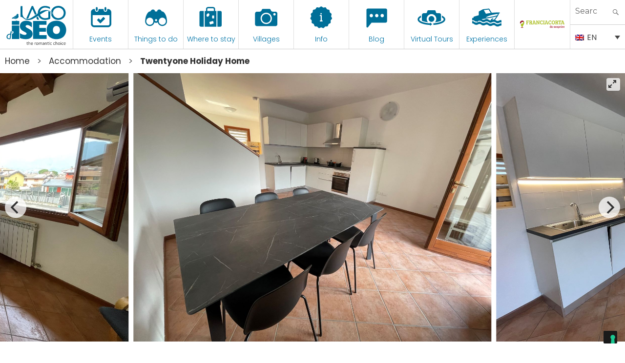

--- FILE ---
content_type: text/html; charset=UTF-8
request_url: https://visitlakeiseo.info/en/hotels/twentyone-holiday-home/
body_size: 35222
content:

<!DOCTYPE html>
<html lang="en-US" class="no-js"><head>
	<meta charset="UTF-8">
	<meta name="viewport" content="width=device-width, initial-scale=1">
	<link rel="profile" href="https://gmpg.org/xfn/11">
	

    
    <meta property="og:title" content="Visit Lake Iseo" />
    <meta property="og:description" content="Portale Ufficiale turismo Lago d'Iseo" />
    <meta property="og:url" content="https://visitlakeiseo.info/" />
    <meta property="og:image" content="https://visitlakeiseo.info/wp-content/uploads/2022/01/10-luoghi-da-vedere-sul-lago-diseo.jpg" />


    
	<script>(function(html){html.className = html.className.replace(/\bno-js\b/,'js')})(document.documentElement);</script>
<meta name='robots' content='index, follow, max-image-preview:large, max-snippet:-1, max-video-preview:-1' />
<link rel="alternate" hreflang="en" href="https://visitlakeiseo.info/en/hotels/twentyone-holiday-home/" />
<link rel="alternate" hreflang="it" href="https://visitlakeiseo.info/ospitalita/twentyone-holiday-home/" />
<link rel="alternate" hreflang="x-default" href="https://visitlakeiseo.info/ospitalita/twentyone-holiday-home/" />

	<!-- This site is optimized with the Yoast SEO plugin v26.8 - https://yoast.com/product/yoast-seo-wordpress/ -->
	<title>Twentyone Holiday Home - Visit Lake Iseo Portale Ufficiale turismo Lago d&#039;Iseo</title>
	<link rel="canonical" href="https://visitlakeiseo.info/en/hotels/twentyone-holiday-home/" />
	<meta property="og:locale" content="en_US" />
	<meta property="og:type" content="article" />
	<meta property="og:title" content="Twentyone Holiday Home - Visit Lake Iseo Portale Ufficiale turismo Lago d&#039;Iseo" />
	<meta property="og:description" content="The apartment, ideal for families, has an independent entrance on the ground floor where, in addition to the equipped kitchen consisting of a kitchenette, fridge, oven, dishwasher and induction hob, there is a bedroom with a single bed and a bunk bed. There is also a small service bathroom with toilet, sink and washing machine." />
	<meta property="og:url" content="https://visitlakeiseo.info/en/hotels/twentyone-holiday-home/" />
	<meta property="og:site_name" content="Visit Lake Iseo" />
	<meta property="article:publisher" content="https://www.facebook.com/visitlakeiseo/" />
	<meta property="article:modified_time" content="2024-10-06T07:04:45+00:00" />
	<meta property="og:image" content="https://visitlakeiseo.info/wp-content/uploads/2024/03/01-cucina-copertina.jpg" />
	<meta property="og:image:width" content="1440" />
	<meta property="og:image:height" content="1080" />
	<meta property="og:image:type" content="image/jpeg" />
	<meta name="twitter:card" content="summary_large_image" />
	<meta name="twitter:label1" content="Est. reading time" />
	<meta name="twitter:data1" content="1 minute" />
	<script type="application/ld+json" class="yoast-schema-graph">{"@context":"https://schema.org","@graph":[{"@type":"WebPage","@id":"https://visitlakeiseo.info/en/hotels/twentyone-holiday-home/","url":"https://visitlakeiseo.info/en/hotels/twentyone-holiday-home/","name":"Twentyone Holiday Home - Visit Lake Iseo Portale Ufficiale turismo Lago d&#039;Iseo","isPartOf":{"@id":"https://visitlakeiseo.info/en/#website"},"primaryImageOfPage":{"@id":"https://visitlakeiseo.info/en/hotels/twentyone-holiday-home/#primaryimage"},"image":{"@id":"https://visitlakeiseo.info/en/hotels/twentyone-holiday-home/#primaryimage"},"thumbnailUrl":"https://visitlakeiseo.info/wp-content/uploads/2024/03/01-cucina-copertina.jpg","datePublished":"2024-03-20T13:59:30+00:00","dateModified":"2024-10-06T07:04:45+00:00","breadcrumb":{"@id":"https://visitlakeiseo.info/en/hotels/twentyone-holiday-home/#breadcrumb"},"inLanguage":"en-US","potentialAction":[{"@type":"ReadAction","target":["https://visitlakeiseo.info/en/hotels/twentyone-holiday-home/"]}]},{"@type":"ImageObject","inLanguage":"en-US","@id":"https://visitlakeiseo.info/en/hotels/twentyone-holiday-home/#primaryimage","url":"https://visitlakeiseo.info/wp-content/uploads/2024/03/01-cucina-copertina.jpg","contentUrl":"https://visitlakeiseo.info/wp-content/uploads/2024/03/01-cucina-copertina.jpg","width":1440,"height":1080},{"@type":"BreadcrumbList","@id":"https://visitlakeiseo.info/en/hotels/twentyone-holiday-home/#breadcrumb","itemListElement":[{"@type":"ListItem","position":1,"name":"Home","item":"https://visitlakeiseo.info/en/"},{"@type":"ListItem","position":2,"name":"Accomodation","item":"https://visitlakeiseo.info/en/hotels/"},{"@type":"ListItem","position":3,"name":"Twentyone Holiday Home"}]},{"@type":"WebSite","@id":"https://visitlakeiseo.info/en/#website","url":"https://visitlakeiseo.info/en/","name":"Visit Lake Iseo","description":"Portale Ufficiale turismo Lago d&#039;Iseo","potentialAction":[{"@type":"SearchAction","target":{"@type":"EntryPoint","urlTemplate":"https://visitlakeiseo.info/en/?s={search_term_string}"},"query-input":{"@type":"PropertyValueSpecification","valueRequired":true,"valueName":"search_term_string"}}],"inLanguage":"en-US"}]}</script>
	<!-- / Yoast SEO plugin. -->


<link rel='dns-prefetch' href='//fonts.googleapis.com' />
<link rel="alternate" type="application/rss+xml" title="Visit Lake Iseo &raquo; Feed" href="https://visitlakeiseo.info/en/feed/" />
<link rel="alternate" type="application/rss+xml" title="Visit Lake Iseo &raquo; Comments Feed" href="https://visitlakeiseo.info/en/comments/feed/" />
<link rel="alternate" title="oEmbed (JSON)" type="application/json+oembed" href="https://visitlakeiseo.info/en/wp-json/oembed/1.0/embed?url=https%3A%2F%2Fvisitlakeiseo.info%2Fen%2Fhotels%2Ftwentyone-holiday-home%2F" />
<link rel="alternate" title="oEmbed (XML)" type="text/xml+oembed" href="https://visitlakeiseo.info/en/wp-json/oembed/1.0/embed?url=https%3A%2F%2Fvisitlakeiseo.info%2Fen%2Fhotels%2Ftwentyone-holiday-home%2F&#038;format=xml" />
<style id='wp-img-auto-sizes-contain-inline-css' type='text/css'>
img:is([sizes=auto i],[sizes^="auto," i]){contain-intrinsic-size:3000px 1500px}
/*# sourceURL=wp-img-auto-sizes-contain-inline-css */
</style>
<link rel='stylesheet' id='sbsw_styles-css' href='https://visitlakeiseo.info/wp-content/plugins/social-wall/css/social-wall.min.css?ver=2.0.1' type='text/css' media='all' />
<style id='wp-emoji-styles-inline-css' type='text/css'>

	img.wp-smiley, img.emoji {
		display: inline !important;
		border: none !important;
		box-shadow: none !important;
		height: 1em !important;
		width: 1em !important;
		margin: 0 0.07em !important;
		vertical-align: -0.1em !important;
		background: none !important;
		padding: 0 !important;
	}
/*# sourceURL=wp-emoji-styles-inline-css */
</style>
<link rel='stylesheet' id='wp-block-library-css' href='https://visitlakeiseo.info/wp-includes/css/dist/block-library/style.min.css?ver=6.9' type='text/css' media='all' />
<style id='global-styles-inline-css' type='text/css'>
:root{--wp--preset--aspect-ratio--square: 1;--wp--preset--aspect-ratio--4-3: 4/3;--wp--preset--aspect-ratio--3-4: 3/4;--wp--preset--aspect-ratio--3-2: 3/2;--wp--preset--aspect-ratio--2-3: 2/3;--wp--preset--aspect-ratio--16-9: 16/9;--wp--preset--aspect-ratio--9-16: 9/16;--wp--preset--color--black: #000000;--wp--preset--color--cyan-bluish-gray: #abb8c3;--wp--preset--color--white: #ffffff;--wp--preset--color--pale-pink: #f78da7;--wp--preset--color--vivid-red: #cf2e2e;--wp--preset--color--luminous-vivid-orange: #ff6900;--wp--preset--color--luminous-vivid-amber: #fcb900;--wp--preset--color--light-green-cyan: #7bdcb5;--wp--preset--color--vivid-green-cyan: #00d084;--wp--preset--color--pale-cyan-blue: #8ed1fc;--wp--preset--color--vivid-cyan-blue: #0693e3;--wp--preset--color--vivid-purple: #9b51e0;--wp--preset--gradient--vivid-cyan-blue-to-vivid-purple: linear-gradient(135deg,rgb(6,147,227) 0%,rgb(155,81,224) 100%);--wp--preset--gradient--light-green-cyan-to-vivid-green-cyan: linear-gradient(135deg,rgb(122,220,180) 0%,rgb(0,208,130) 100%);--wp--preset--gradient--luminous-vivid-amber-to-luminous-vivid-orange: linear-gradient(135deg,rgb(252,185,0) 0%,rgb(255,105,0) 100%);--wp--preset--gradient--luminous-vivid-orange-to-vivid-red: linear-gradient(135deg,rgb(255,105,0) 0%,rgb(207,46,46) 100%);--wp--preset--gradient--very-light-gray-to-cyan-bluish-gray: linear-gradient(135deg,rgb(238,238,238) 0%,rgb(169,184,195) 100%);--wp--preset--gradient--cool-to-warm-spectrum: linear-gradient(135deg,rgb(74,234,220) 0%,rgb(151,120,209) 20%,rgb(207,42,186) 40%,rgb(238,44,130) 60%,rgb(251,105,98) 80%,rgb(254,248,76) 100%);--wp--preset--gradient--blush-light-purple: linear-gradient(135deg,rgb(255,206,236) 0%,rgb(152,150,240) 100%);--wp--preset--gradient--blush-bordeaux: linear-gradient(135deg,rgb(254,205,165) 0%,rgb(254,45,45) 50%,rgb(107,0,62) 100%);--wp--preset--gradient--luminous-dusk: linear-gradient(135deg,rgb(255,203,112) 0%,rgb(199,81,192) 50%,rgb(65,88,208) 100%);--wp--preset--gradient--pale-ocean: linear-gradient(135deg,rgb(255,245,203) 0%,rgb(182,227,212) 50%,rgb(51,167,181) 100%);--wp--preset--gradient--electric-grass: linear-gradient(135deg,rgb(202,248,128) 0%,rgb(113,206,126) 100%);--wp--preset--gradient--midnight: linear-gradient(135deg,rgb(2,3,129) 0%,rgb(40,116,252) 100%);--wp--preset--font-size--small: 13px;--wp--preset--font-size--medium: 20px;--wp--preset--font-size--large: 36px;--wp--preset--font-size--x-large: 42px;--wp--preset--spacing--20: 0.44rem;--wp--preset--spacing--30: 0.67rem;--wp--preset--spacing--40: 1rem;--wp--preset--spacing--50: 1.5rem;--wp--preset--spacing--60: 2.25rem;--wp--preset--spacing--70: 3.38rem;--wp--preset--spacing--80: 5.06rem;--wp--preset--shadow--natural: 6px 6px 9px rgba(0, 0, 0, 0.2);--wp--preset--shadow--deep: 12px 12px 50px rgba(0, 0, 0, 0.4);--wp--preset--shadow--sharp: 6px 6px 0px rgba(0, 0, 0, 0.2);--wp--preset--shadow--outlined: 6px 6px 0px -3px rgb(255, 255, 255), 6px 6px rgb(0, 0, 0);--wp--preset--shadow--crisp: 6px 6px 0px rgb(0, 0, 0);}:where(.is-layout-flex){gap: 0.5em;}:where(.is-layout-grid){gap: 0.5em;}body .is-layout-flex{display: flex;}.is-layout-flex{flex-wrap: wrap;align-items: center;}.is-layout-flex > :is(*, div){margin: 0;}body .is-layout-grid{display: grid;}.is-layout-grid > :is(*, div){margin: 0;}:where(.wp-block-columns.is-layout-flex){gap: 2em;}:where(.wp-block-columns.is-layout-grid){gap: 2em;}:where(.wp-block-post-template.is-layout-flex){gap: 1.25em;}:where(.wp-block-post-template.is-layout-grid){gap: 1.25em;}.has-black-color{color: var(--wp--preset--color--black) !important;}.has-cyan-bluish-gray-color{color: var(--wp--preset--color--cyan-bluish-gray) !important;}.has-white-color{color: var(--wp--preset--color--white) !important;}.has-pale-pink-color{color: var(--wp--preset--color--pale-pink) !important;}.has-vivid-red-color{color: var(--wp--preset--color--vivid-red) !important;}.has-luminous-vivid-orange-color{color: var(--wp--preset--color--luminous-vivid-orange) !important;}.has-luminous-vivid-amber-color{color: var(--wp--preset--color--luminous-vivid-amber) !important;}.has-light-green-cyan-color{color: var(--wp--preset--color--light-green-cyan) !important;}.has-vivid-green-cyan-color{color: var(--wp--preset--color--vivid-green-cyan) !important;}.has-pale-cyan-blue-color{color: var(--wp--preset--color--pale-cyan-blue) !important;}.has-vivid-cyan-blue-color{color: var(--wp--preset--color--vivid-cyan-blue) !important;}.has-vivid-purple-color{color: var(--wp--preset--color--vivid-purple) !important;}.has-black-background-color{background-color: var(--wp--preset--color--black) !important;}.has-cyan-bluish-gray-background-color{background-color: var(--wp--preset--color--cyan-bluish-gray) !important;}.has-white-background-color{background-color: var(--wp--preset--color--white) !important;}.has-pale-pink-background-color{background-color: var(--wp--preset--color--pale-pink) !important;}.has-vivid-red-background-color{background-color: var(--wp--preset--color--vivid-red) !important;}.has-luminous-vivid-orange-background-color{background-color: var(--wp--preset--color--luminous-vivid-orange) !important;}.has-luminous-vivid-amber-background-color{background-color: var(--wp--preset--color--luminous-vivid-amber) !important;}.has-light-green-cyan-background-color{background-color: var(--wp--preset--color--light-green-cyan) !important;}.has-vivid-green-cyan-background-color{background-color: var(--wp--preset--color--vivid-green-cyan) !important;}.has-pale-cyan-blue-background-color{background-color: var(--wp--preset--color--pale-cyan-blue) !important;}.has-vivid-cyan-blue-background-color{background-color: var(--wp--preset--color--vivid-cyan-blue) !important;}.has-vivid-purple-background-color{background-color: var(--wp--preset--color--vivid-purple) !important;}.has-black-border-color{border-color: var(--wp--preset--color--black) !important;}.has-cyan-bluish-gray-border-color{border-color: var(--wp--preset--color--cyan-bluish-gray) !important;}.has-white-border-color{border-color: var(--wp--preset--color--white) !important;}.has-pale-pink-border-color{border-color: var(--wp--preset--color--pale-pink) !important;}.has-vivid-red-border-color{border-color: var(--wp--preset--color--vivid-red) !important;}.has-luminous-vivid-orange-border-color{border-color: var(--wp--preset--color--luminous-vivid-orange) !important;}.has-luminous-vivid-amber-border-color{border-color: var(--wp--preset--color--luminous-vivid-amber) !important;}.has-light-green-cyan-border-color{border-color: var(--wp--preset--color--light-green-cyan) !important;}.has-vivid-green-cyan-border-color{border-color: var(--wp--preset--color--vivid-green-cyan) !important;}.has-pale-cyan-blue-border-color{border-color: var(--wp--preset--color--pale-cyan-blue) !important;}.has-vivid-cyan-blue-border-color{border-color: var(--wp--preset--color--vivid-cyan-blue) !important;}.has-vivid-purple-border-color{border-color: var(--wp--preset--color--vivid-purple) !important;}.has-vivid-cyan-blue-to-vivid-purple-gradient-background{background: var(--wp--preset--gradient--vivid-cyan-blue-to-vivid-purple) !important;}.has-light-green-cyan-to-vivid-green-cyan-gradient-background{background: var(--wp--preset--gradient--light-green-cyan-to-vivid-green-cyan) !important;}.has-luminous-vivid-amber-to-luminous-vivid-orange-gradient-background{background: var(--wp--preset--gradient--luminous-vivid-amber-to-luminous-vivid-orange) !important;}.has-luminous-vivid-orange-to-vivid-red-gradient-background{background: var(--wp--preset--gradient--luminous-vivid-orange-to-vivid-red) !important;}.has-very-light-gray-to-cyan-bluish-gray-gradient-background{background: var(--wp--preset--gradient--very-light-gray-to-cyan-bluish-gray) !important;}.has-cool-to-warm-spectrum-gradient-background{background: var(--wp--preset--gradient--cool-to-warm-spectrum) !important;}.has-blush-light-purple-gradient-background{background: var(--wp--preset--gradient--blush-light-purple) !important;}.has-blush-bordeaux-gradient-background{background: var(--wp--preset--gradient--blush-bordeaux) !important;}.has-luminous-dusk-gradient-background{background: var(--wp--preset--gradient--luminous-dusk) !important;}.has-pale-ocean-gradient-background{background: var(--wp--preset--gradient--pale-ocean) !important;}.has-electric-grass-gradient-background{background: var(--wp--preset--gradient--electric-grass) !important;}.has-midnight-gradient-background{background: var(--wp--preset--gradient--midnight) !important;}.has-small-font-size{font-size: var(--wp--preset--font-size--small) !important;}.has-medium-font-size{font-size: var(--wp--preset--font-size--medium) !important;}.has-large-font-size{font-size: var(--wp--preset--font-size--large) !important;}.has-x-large-font-size{font-size: var(--wp--preset--font-size--x-large) !important;}
/*# sourceURL=global-styles-inline-css */
</style>

<style id='classic-theme-styles-inline-css' type='text/css'>
/*! This file is auto-generated */
.wp-block-button__link{color:#fff;background-color:#32373c;border-radius:9999px;box-shadow:none;text-decoration:none;padding:calc(.667em + 2px) calc(1.333em + 2px);font-size:1.125em}.wp-block-file__button{background:#32373c;color:#fff;text-decoration:none}
/*# sourceURL=/wp-includes/css/classic-themes.min.css */
</style>
<link rel='stylesheet' id='wpmf-gallery-popup-style-css' href='https://visitlakeiseo.info/wp-content/plugins/wp-media-folder/assets/css/display-gallery/magnific-popup.css?ver=0.9.9' type='text/css' media='all' />
<link rel='stylesheet' id='djacc-style-css' href='https://visitlakeiseo.info/wp-content/plugins/dj-accessibility/module/assets/css/accessibility.css?ver=1.15' type='text/css' media='all' />
<style id='djacc-style-inline-css' type='text/css'>
.djacc { font-family: Roboto, sans-serif; }
.djacc--sticky.djacc-popup { margin: 10px 20px; }
/*# sourceURL=djacc-style-inline-css */
</style>
<link rel='stylesheet' id='djacc-webfont-css' href='https://fonts.googleapis.com/css2?family=Roboto%3Awght%40400%3B700&#038;display=swap&#038;ver=1.15' type='text/css' media='all' />
<link rel='stylesheet' id='wpml-legacy-dropdown-0-css' href='https://visitlakeiseo.info/wp-content/plugins/sitepress-multilingual-cms/templates/language-switchers/legacy-dropdown/style.min.css?ver=1' type='text/css' media='all' />
<link rel='stylesheet' id='search-filter-plugin-styles-css' href='https://visitlakeiseo.info/wp-content/plugins/search-filter-pro/public/assets/css/search-filter.min.css?ver=2.5.21' type='text/css' media='all' />
<link rel='stylesheet' id='gatebergamo-fonts-css' href='https://fonts.googleapis.com/css?family=Merriweather%3A400%2C700%2C900%2C400italic%2C700italic%2C900italic%7CMontserrat%3A400%2C700%7CInconsolata%3A400&#038;subset=latin%2Clatin-ext' type='text/css' media='all' />
<link rel='stylesheet' id='genericons-css' href='https://visitlakeiseo.info/wp-content/themes/visitlakeiseo/genericons/genericons.css?ver=3.4.1' type='text/css' media='all' />
<link rel='stylesheet' id='gatebergamo-style-css' href='https://visitlakeiseo.info/wp-content/themes/visitlakeiseo/style.css?ver=6.9' type='text/css' media='all' />
<script type="text/javascript" src="https://visitlakeiseo.info/wp-includes/js/jquery/jquery.min.js?ver=3.7.1" id="jquery-core-js"></script>
<script type="text/javascript" src="https://visitlakeiseo.info/wp-includes/js/jquery/jquery-migrate.min.js?ver=3.4.1" id="jquery-migrate-js"></script>
<script type="text/javascript" src="https://visitlakeiseo.info/wp-content/plugins/sitepress-multilingual-cms/templates/language-switchers/legacy-dropdown/script.min.js?ver=1" id="wpml-legacy-dropdown-0-js"></script>
<script type="text/javascript" id="search-filter-plugin-build-js-extra">
/* <![CDATA[ */
var SF_LDATA = {"ajax_url":"https://visitlakeiseo.info/wp-admin/admin-ajax.php","home_url":"https://visitlakeiseo.info/en/","extensions":[]};
//# sourceURL=search-filter-plugin-build-js-extra
/* ]]> */
</script>
<script type="text/javascript" src="https://visitlakeiseo.info/wp-content/plugins/search-filter-pro/public/assets/js/search-filter-build.min.js?ver=2.5.21" id="search-filter-plugin-build-js"></script>
<script type="text/javascript" src="https://visitlakeiseo.info/wp-content/plugins/search-filter-pro/public/assets/js/chosen.jquery.min.js?ver=2.5.21" id="search-filter-plugin-chosen-js"></script>
<link rel="https://api.w.org/" href="https://visitlakeiseo.info/en/wp-json/" /><link rel="EditURI" type="application/rsd+xml" title="RSD" href="https://visitlakeiseo.info/xmlrpc.php?rsd" />
<meta name="generator" content="WordPress 6.9" />
<link rel='shortlink' href='https://visitlakeiseo.info/en/?p=64635' />
<meta name="generator" content="WPML ver:4.8.6 stt:1,27;" />
<style type="text/css">.recentcomments a{display:inline !important;padding:0 !important;margin:0 !important;}</style>     
    <link rel="shortcut icon" href="https://visitlakeiseo.info/wp-content/themes/visitlakeiseo/favicon.ico" />
    
    
            <!-- Social Juicer -->
        <script src="https://assets.juicer.io/embed.js" type="text/javascript"></script>
    
    
        <!-- owl -->
    
        <link rel='stylesheet' href='https://visitlakeiseo.info/wp-content/themes/visitlakeiseo/js/owl2/assets/owl.carousel.min.css' type='text/css' media='all' />
        <link rel='stylesheet' href='https://visitlakeiseo.info/wp-content/themes/visitlakeiseo/js/owl2/assets/owl.theme.default.min.css' type='text/css' media='all' />
        <script src='https://visitlakeiseo.info/wp-content/themes/visitlakeiseo/js/owl2/owl.carousel.min.js' type='text/javascript' media='all' ></script>
    






        <link rel="preconnect" href="https://unpkg.com/swiper" />
    <link rel="dns-prefetch" href="https://unpkg.com/swiper" />

    <link rel="stylesheet" type="text/css" href="https://unpkg.com/swiper/swiper-bundle.min.css" />
    <script type="text/javascript" defer src="https://unpkg.com/swiper/swiper-bundle.min.js"></script>
    


    <!--link rel="stylesheet" type="text/css" href="https://visitlakeiseo.info/wp-content/themes/visitlakeiseo/css/hover.css" /-->
    <link rel="stylesheet" type="text/css" href="https://visitlakeiseo.info/wp-content/themes/visitlakeiseo/css/mickey.css" />

    <!-- fresco -->
	<script type="text/javascript" src="https://visitlakeiseo.info/wp-content/themes/visitlakeiseo/js/fresco/fresco.js"></script>
    <link rel="stylesheet" type="text/css" href="https://visitlakeiseo.info/wp-content/themes/visitlakeiseo/js/fresco/fresco.css" />
    
    <!-- flickity -->
            <script type="text/javascript" src="https://visitlakeiseo.info/wp-content/themes/visitlakeiseo/js/flickity/flickity.pkgd.min.js"></script>
        <link rel="stylesheet" type="text/css" href="https://visitlakeiseo.info/wp-content/themes/visitlakeiseo/js/flickity/flickity.css" />
        <script type="text/javascript" src="https://visitlakeiseo.info/wp-content/themes/visitlakeiseo/js/flickity/fullscreen.js"></script>
        <link rel="stylesheet" type="text/css" href="https://visitlakeiseo.info/wp-content/themes/visitlakeiseo/js/flickity/fullscreen.css" />
        <link rel="stylesheet" type="text/css" href="https://visitlakeiseo.info/wp-content/themes/visitlakeiseo/css/atc-style-blue.css">
    
    <!-- font -->
    <link rel="stylesheet" type="text/css" href="https://visitlakeiseo.info/wp-content/themes/visitlakeiseo/css/fontastic/styles.css" />

    <!-- gate -->
    <script src='https://visitlakeiseo.info/wp-content/themes/visitlakeiseo/js/gate_script.js' type='text/javascript' media='all' ></script>
    
    
        <link rel="stylesheet" href="https://visitlakeiseo.info/wp-content/themes/visitlakeiseo/css/layout.css?rev=032024-1" type="text/css" />
        <link rel="stylesheet" href="https://visitlakeiseo.info/wp-content/themes/visitlakeiseo/css/responsive.css?rev=23" type="text/css" /> 
        <link rel="stylesheet" type="text/css" href="https://visitlakeiseo.info/wp-content/themes/visitlakeiseo/css/atc-style-blue.css">

        <link rel="stylesheet" href="https://visitlakeiseo.info/wp-content/themes/visitlakeiseo/css/layout_2023.css" type="text/css" />

        
    <!--flatpicker -->
    <link rel="stylesheet" href="https://visitlakeiseo.info/wp-content/themes/visitlakeiseo/js/flatpickr/flatpickr.min.css">
    <script src="https://visitlakeiseo.info/wp-content/themes/visitlakeiseo/js/flatpickr/flatpickr.min.js"></script>
    <script src="https://visitlakeiseo.info/wp-content/themes/visitlakeiseo/js/flatpickr/it.js"></script>
    
    <!--sticky -->
    <script src="https://visitlakeiseo.info/wp-content/themes/visitlakeiseo/js/jquery.sticky-kit.min.js" type="text/javascript"></script>
    <script type="text/javascript" src="https://visitlakeiseo.info/wp-content/themes/visitlakeiseo/js/sticky-sidebar.js"></script>
    
    
        
    
    <!--font -->
    <link href="https://fonts.googleapis.com/css2?family=Lobster&family=Poppins:wght@300;400;600&display=swap" rel="stylesheet">







    







     
    
    <!-- Facebook Pixel Code -->
    <script>
      !function(f,b,e,v,n,t,s)
      {if(f.fbq)return;n=f.fbq=function(){n.callMethod?
      n.callMethod.apply(n,arguments):n.queue.push(arguments)};
      if(!f._fbq)f._fbq=n;n.push=n;n.loaded=!0;n.version='2.0';
      n.queue=[];t=b.createElement(e);t.async=!0;
      t.src=v;s=b.getElementsByTagName(e)[0];
      s.parentNode.insertBefore(t,s)}(window, document,'script',
      'https://connect.facebook.net/en_US/fbevents.js');
      fbq('init', '1147122542094393');
      fbq('track', 'PageView');
    </script>
    <noscript><img height="1" width="1" style="display:none"
      src="https://www.facebook.com/tr?id=1147122542094393&ev=PageView&noscript=1"
    /></noscript>
    <!-- End Facebook Pixel Code -->



    <!-- Google Tag Manager -->
    <script>(function(w,d,s,l,i){w[l]=w[l]||[];w[l].push({'gtm.start':
    new Date().getTime(),event:'gtm.js'});var f=d.getElementsByTagName(s)[0],
    j=d.createElement(s),dl=l!='dataLayer'?'&l='+l:'';j.async=true;j.src=
    'https://www.googletagmanager.com/gtm.js?id='+i+dl;f.parentNode.insertBefore(j,f);
    })(window,document,'script','dataLayer','GTM-WZ97LGT');</script>
    <!-- End Google Tag Manager -->


    <!-- Global site tag (gtag.js) - Google Ads: 741594352 -->
    <script async src="https://www.googletagmanager.com/gtag/js?id=AW-741594352"></script>
    <script>
      window.dataLayer = window.dataLayer || [];
      function gtag(){dataLayer.push(arguments);}
      gtag('js', new Date());

      gtag('config', 'AW-741594352');
    </script>

    <!-- COOKIE BANNER -->
    
            <script type="text/javascript">
            var _iub = _iub || [];
            _iub.csConfiguration = {"invalidateConsentWithoutLog":true,"lang":"en","siteId":1065437,"consentOnContinuedBrowsing":false,"perPurposeConsent":true,"enableTcf":true,"googleAdditionalConsentMode":true,"cookiePolicyId":70769966, "banner":{ "acceptButtonDisplay":true,"customizeButtonDisplay":true,"acceptButtonColor":"#0073CE","acceptButtonCaptionColor":"white","customizeButtonColor":"#DADADA","customizeButtonCaptionColor":"#4D4D4D","rejectButtonColor":"#0073CE","rejectButtonCaptionColor":"white","position":"float-top-center","textColor":"black","backgroundColor":"white","rejectButtonDisplay":true,"listPurposes":true,"explicitWithdrawal":true }};
        </script>
        <script type="text/javascript" src="//cdn.iubenda.com/cs/tcf/stub-v2.js"></script>
        <script type="text/javascript" src="//cdn.iubenda.com/cs/iubenda_cs.js" charset="UTF-8" async></script>
        
	
<link rel='stylesheet' id='mailpoet_public-css' href='https://visitlakeiseo.info/wp-content/plugins/mailpoet/assets/dist/css/mailpoet-public.eb66e3ab.css?ver=6.9' type='text/css' media='all' />
<link rel='stylesheet' id='mailpoet_custom_fonts_0-css' href='https://fonts.googleapis.com/css?family=Abril+FatFace%3A400%2C400i%2C700%2C700i%7CAlegreya%3A400%2C400i%2C700%2C700i%7CAlegreya+Sans%3A400%2C400i%2C700%2C700i%7CAmatic+SC%3A400%2C400i%2C700%2C700i%7CAnonymous+Pro%3A400%2C400i%2C700%2C700i%7CArchitects+Daughter%3A400%2C400i%2C700%2C700i%7CArchivo%3A400%2C400i%2C700%2C700i%7CArchivo+Narrow%3A400%2C400i%2C700%2C700i%7CAsap%3A400%2C400i%2C700%2C700i%7CBarlow%3A400%2C400i%2C700%2C700i%7CBioRhyme%3A400%2C400i%2C700%2C700i%7CBonbon%3A400%2C400i%2C700%2C700i%7CCabin%3A400%2C400i%2C700%2C700i%7CCairo%3A400%2C400i%2C700%2C700i%7CCardo%3A400%2C400i%2C700%2C700i%7CChivo%3A400%2C400i%2C700%2C700i%7CConcert+One%3A400%2C400i%2C700%2C700i%7CCormorant%3A400%2C400i%2C700%2C700i%7CCrimson+Text%3A400%2C400i%2C700%2C700i%7CEczar%3A400%2C400i%2C700%2C700i%7CExo+2%3A400%2C400i%2C700%2C700i%7CFira+Sans%3A400%2C400i%2C700%2C700i%7CFjalla+One%3A400%2C400i%2C700%2C700i%7CFrank+Ruhl+Libre%3A400%2C400i%2C700%2C700i%7CGreat+Vibes%3A400%2C400i%2C700%2C700i&#038;ver=6.9' type='text/css' media='all' />
<link rel='stylesheet' id='mailpoet_custom_fonts_1-css' href='https://fonts.googleapis.com/css?family=Heebo%3A400%2C400i%2C700%2C700i%7CIBM+Plex%3A400%2C400i%2C700%2C700i%7CInconsolata%3A400%2C400i%2C700%2C700i%7CIndie+Flower%3A400%2C400i%2C700%2C700i%7CInknut+Antiqua%3A400%2C400i%2C700%2C700i%7CInter%3A400%2C400i%2C700%2C700i%7CKarla%3A400%2C400i%2C700%2C700i%7CLibre+Baskerville%3A400%2C400i%2C700%2C700i%7CLibre+Franklin%3A400%2C400i%2C700%2C700i%7CMontserrat%3A400%2C400i%2C700%2C700i%7CNeuton%3A400%2C400i%2C700%2C700i%7CNotable%3A400%2C400i%2C700%2C700i%7CNothing+You+Could+Do%3A400%2C400i%2C700%2C700i%7CNoto+Sans%3A400%2C400i%2C700%2C700i%7CNunito%3A400%2C400i%2C700%2C700i%7COld+Standard+TT%3A400%2C400i%2C700%2C700i%7COxygen%3A400%2C400i%2C700%2C700i%7CPacifico%3A400%2C400i%2C700%2C700i%7CPoppins%3A400%2C400i%2C700%2C700i%7CProza+Libre%3A400%2C400i%2C700%2C700i%7CPT+Sans%3A400%2C400i%2C700%2C700i%7CPT+Serif%3A400%2C400i%2C700%2C700i%7CRakkas%3A400%2C400i%2C700%2C700i%7CReenie+Beanie%3A400%2C400i%2C700%2C700i%7CRoboto+Slab%3A400%2C400i%2C700%2C700i&#038;ver=6.9' type='text/css' media='all' />
<link rel='stylesheet' id='mailpoet_custom_fonts_2-css' href='https://fonts.googleapis.com/css?family=Ropa+Sans%3A400%2C400i%2C700%2C700i%7CRubik%3A400%2C400i%2C700%2C700i%7CShadows+Into+Light%3A400%2C400i%2C700%2C700i%7CSpace+Mono%3A400%2C400i%2C700%2C700i%7CSpectral%3A400%2C400i%2C700%2C700i%7CSue+Ellen+Francisco%3A400%2C400i%2C700%2C700i%7CTitillium+Web%3A400%2C400i%2C700%2C700i%7CUbuntu%3A400%2C400i%2C700%2C700i%7CVarela%3A400%2C400i%2C700%2C700i%7CVollkorn%3A400%2C400i%2C700%2C700i%7CWork+Sans%3A400%2C400i%2C700%2C700i%7CYatra+One%3A400%2C400i%2C700%2C700i&#038;ver=6.9' type='text/css' media='all' />
<link rel='stylesheet' id='wpforms-classic-full-css' href='https://visitlakeiseo.info/wp-content/plugins/wpforms/assets/css/frontend/classic/wpforms-full.min.css?ver=1.9.8.7' type='text/css' media='all' />
<meta name="generator" content="WP Rocket 3.20.3" data-wpr-features="wpr_image_dimensions wpr_preload_links wpr_desktop" /></head>
	







	

<body class="wp-singular ospitalita-template-default single single-ospitalita postid-64635 wp-theme-visitlakeiseo">
    




    
    <!-- Google Tag Manager (noscript) -->
	<noscript><iframe src="https://www.googletagmanager.com/ns.html?id=GTM-WZ97LGT"
	height="0" width="0" style="display:none;visibility:hidden"></iframe></noscript>
	<!-- End Google Tag Manager (noscript) -->


    
<div data-rocket-location-hash="54257ff4dc2eb7aae68fa23eb5f11e06" id="page" class="site">

    
        

		<header data-rocket-location-hash="319ae6ca69fc80d440c55448545ca21a" id="masthead" class="site-header reatyling2019" role="banner">
			<div data-rocket-location-hash="13085b5ceb1fbcab1bb3eef760ef90ce" class="site-header-main">
            
                    <!-- logo + topmenu -->
                    <div class="header">
                        
                        <div class="logo floatleft">
                            <h1 class="site-title">	
                                <div itemscope itemtype="http://schema.org/Organization">
                                    <a itemprop="url" href="https://visitlakeiseo.info/en/" title="Portale ufficiale del turismo Lago d'Iseo"> 
                                    <img width="300" height="196" itemprop="logo" src="https://visitlakeiseo.info/wp-content/themes/visitlakeiseo/images/logo-lago-iseo.svg" alt="Portale ufficiale del turismo Lago d'Iseo" /></a>
                                </div>
                            </h1>
                        </div>
                        
                        
                        
                        
                        <div class="menu-items floatleft">
                            
                            
                                                           <nav id="topmenu-navigation" class="topmenu-navigation w90" role="navigation" aria-label="Menu Top">
                                    <div class="menu-top-menu-container"><ul id="menu-top-menu" class="topmenu-links-menu"><li id="menu-item-20601" class="menu-item menu-item-type-post_type_archive menu-item-object-eventi menu-item-20601"><a href="https://visitlakeiseo.info/en/events/">Events</a></li>
<li id="menu-item-20602" class="menu-item menu-item-type-post_type menu-item-object-page menu-item-has-children menu-item-20602"><a href="https://visitlakeiseo.info/en/things-to-do/">Things to do</a>
<ul class="sub-menu">
	<li id="menu-item-20603" class="menu-item menu-item-type-post_type_archive menu-item-object-sport menu-item-has-children menu-item-20603"><a href="https://visitlakeiseo.info/en/sport-and-adventure/">Sport and Nature</a>
	<ul class="sub-menu">
		<li id="menu-item-20496" class="menu-item menu-item-type-taxonomy menu-item-object-categorie_sport menu-item-20496"><a href="https://visitlakeiseo.info/en/categorie_sport/trekking-and-walking/">Trekking and walking</a></li>
		<li id="menu-item-20497" class="menu-item menu-item-type-taxonomy menu-item-object-categorie_sport menu-item-20497"><a href="https://visitlakeiseo.info/en/categorie_sport/bike-and-mountain-bike/">Bike and Mountain Bike</a></li>
		<li id="menu-item-20498" class="menu-item menu-item-type-taxonomy menu-item-object-categorie_sport menu-item-20498"><a href="https://visitlakeiseo.info/en/categorie_sport/water-sports/">Water sports</a></li>
		<li id="menu-item-20499" class="menu-item menu-item-type-taxonomy menu-item-object-categorie_sport menu-item-20499"><a href="https://visitlakeiseo.info/en/categorie_sport/parks-nature-reserves-and-grottos/">Parks, nature reserves and grottos</a></li>
		<li id="menu-item-36691" class="menu-item menu-item-type-custom menu-item-object-custom menu-item-36691"><a href="https://visitlakeiseo.info/en/sport-and-adventure/herbes-flowers-and-forest-scents/">Herbs, flowers and forest scents</a></li>
		<li id="menu-item-20500" class="menu-item menu-item-type-taxonomy menu-item-object-categorie_sport menu-item-20500"><a href="https://visitlakeiseo.info/en/categorie_sport/canyoning-en/">Canyoning</a></li>
		<li id="menu-item-20501" class="menu-item menu-item-type-taxonomy menu-item-object-categorie_sport menu-item-20501"><a href="https://visitlakeiseo.info/en/categorie_sport/climbing/">Climbing</a></li>
		<li id="menu-item-20502" class="menu-item menu-item-type-taxonomy menu-item-object-categorie_sport menu-item-20502"><a href="https://visitlakeiseo.info/en/categorie_sport/equipped-routes/">Equipped routes</a></li>
		<li id="menu-item-20503" class="menu-item menu-item-type-taxonomy menu-item-object-categorie_sport menu-item-20503"><a href="https://visitlakeiseo.info/en/categorie_sport/paragliding-and-hang-gliding/">Paragliding and Hang-gliding</a></li>
		<li id="menu-item-20504" class="menu-item menu-item-type-taxonomy menu-item-object-categorie_operatori_sportivi menu-item-20504"><a href="https://visitlakeiseo.info/en/categorie_operatori_sportivi/guides-and-instructors/">Guides and instructors</a></li>
		<li id="menu-item-20505" class="menu-item menu-item-type-taxonomy menu-item-object-categorie_operatori_sportivi menu-item-20505"><a href="https://visitlakeiseo.info/en/categorie_operatori_sportivi/rent/sports-rentals/">Bike and sports Rentals</a></li>
		<li id="menu-item-20506" class="menu-item menu-item-type-taxonomy menu-item-object-categorie_operatori_sportivi menu-item-20506"><a href="https://visitlakeiseo.info/en/categorie_operatori_sportivi/sports-facilities/">Sports facilities</a></li>
	</ul>
</li>
	<li id="menu-item-20604" class="menu-item menu-item-type-post_type_archive menu-item-object-arte menu-item-has-children menu-item-20604"><a href="https://visitlakeiseo.info/en/arts-and-culure/">Art and Culture</a>
	<ul class="sub-menu">
		<li id="menu-item-20507" class="menu-item menu-item-type-taxonomy menu-item-object-categorie_arte menu-item-20507"><a href="https://visitlakeiseo.info/en/categorie_arte/churches-and-religious-places/">Churches and religious places</a></li>
		<li id="menu-item-20508" class="menu-item menu-item-type-taxonomy menu-item-object-categorie_arte menu-item-20508"><a href="https://visitlakeiseo.info/en/categorie_arte/historical-buildings/">Historical buildings</a></li>
		<li id="menu-item-20512" class="menu-item menu-item-type-taxonomy menu-item-object-categorie_arte menu-item-20512"><a href="https://visitlakeiseo.info/en/categorie_arte/museums/">Museums</a></li>
		<li id="menu-item-20509" class="menu-item menu-item-type-taxonomy menu-item-object-categorie_arte menu-item-20509"><a href="https://visitlakeiseo.info/en/categorie_arte/historical-centers/">Historical centers</a></li>
		<li id="menu-item-20511" class="menu-item menu-item-type-taxonomy menu-item-object-categorie_arte menu-item-20511"><a href="https://visitlakeiseo.info/en/categorie_arte/archaeological-sites/">Archaeological sites</a></li>
		<li id="menu-item-20510" class="menu-item menu-item-type-taxonomy menu-item-object-categorie_arte menu-item-20510"><a href="https://visitlakeiseo.info/en/categorie_arte/cultural-trails/">Cultural itineraries and association</a></li>
		<li id="menu-item-36841" class="menu-item menu-item-type-taxonomy menu-item-object-categorie_arte menu-item-36841"><a href="https://visitlakeiseo.info/en/categorie_arte/curiosities-and-legends/">Curiosities and legends</a></li>
		<li id="menu-item-20514" class="menu-item menu-item-type-custom menu-item-object-custom menu-item-20514"><a href="http://mappadelsebino.catastistorici.it/">Historical Map of Lake Iseo</a></li>
		<li id="menu-item-37879" class="menu-item menu-item-type-taxonomy menu-item-object-categorie_arte menu-item-37879"><a href="https://visitlakeiseo.info/en/categorie_arte/tourist-guides/">Tourist guides</a></li>
		<li id="menu-item-36744" class="menu-item menu-item-type-custom menu-item-object-custom menu-item-36744"><a href="https://visitlakeiseo.info/en/arts-and-culure/festival-onde-musicali-on-lake-iseo/">Festival Onde Musicali</a></li>
		<li id="menu-item-36759" class="menu-item menu-item-type-custom menu-item-object-custom menu-item-36759"><a href="https://visitlakeiseo.info/en/arts-and-culure/the-floating-piers/">The Floating Piers</a></li>
		<li id="menu-item-22001" class="menu-item menu-item-type-post_type menu-item-object-arte menu-item-22001"><a href="https://visitlakeiseo.info/en/arts-and-culure/rock-art-of-valle-camonica/">Rock art of Valle Camonica</a></li>
	</ul>
</li>
	<li id="menu-item-20605" class="menu-item menu-item-type-post_type_archive menu-item-object-sapori menu-item-has-children menu-item-20605"><a href="https://visitlakeiseo.info/en/products-and-flavours/">Products and flavours</a>
	<ul class="sub-menu">
		<li id="menu-item-36509" class="menu-item menu-item-type-taxonomy menu-item-object-categorie_sapori menu-item-36509"><a href="https://visitlakeiseo.info/en/categorie_sapori/local-products/">Local products</a></li>
		<li id="menu-item-74934" class="menu-item menu-item-type-taxonomy menu-item-object-categorie_sapori menu-item-74934"><a href="https://visitlakeiseo.info/en/categorie_sapori/tastings/">Tastings</a></li>
		<li id="menu-item-36601" class="menu-item menu-item-type-taxonomy menu-item-object-categorie_sapori menu-item-36601"><a href="https://visitlakeiseo.info/en/categorie_sapori/where-to-buy/">Where to buy</a></li>
		<li id="menu-item-20515" class="menu-item menu-item-type-taxonomy menu-item-object-categorie_sapori menu-item-20515"><a href="https://visitlakeiseo.info/en/categorie_sapori/where-to-eat/">Where to eat</a></li>
		<li id="menu-item-20517" class="menu-item menu-item-type-taxonomy menu-item-object-categorie_sapori menu-item-20517"><a href="https://visitlakeiseo.info/en/categorie_sapori/recipes/">Recipes</a></li>
		<li id="menu-item-20518" class="menu-item menu-item-type-taxonomy menu-item-object-categorie_sapori menu-item-20518"><a href="https://visitlakeiseo.info/en/categorie_sapori/franciacorta-wine-cellars/">Franciacorta wine cellars</a></li>
		<li id="menu-item-20519" class="menu-item menu-item-type-taxonomy menu-item-object-categorie_sapori menu-item-20519"><a href="https://visitlakeiseo.info/en/categorie_sapori/valcalepio-wine-cellars/">Valcalepio wine cellars</a></li>
	</ul>
</li>
	<li id="menu-item-20606" class="menu-item menu-item-type-post_type_archive menu-item-object-tempo_libero menu-item-has-children menu-item-20606"><a href="https://visitlakeiseo.info/en/leisure-and-relaxation/">Leisure and relaxation</a>
	<ul class="sub-menu">
		<li id="menu-item-20523" class="menu-item menu-item-type-taxonomy menu-item-object-categorie_tempo_libero menu-item-20523"><a href="https://visitlakeiseo.info/en/category_freetime/shopping-around/">Markets and shopping</a></li>
		<li id="menu-item-22003" class="menu-item menu-item-type-taxonomy menu-item-object-categorie_operatori_sportivi menu-item-22003"><a href="https://visitlakeiseo.info/en/categorie_operatori_sportivi/boat-tour-with-driver/">Boat tour with driver</a></li>
		<li id="menu-item-20524" class="menu-item menu-item-type-taxonomy menu-item-object-categorie_tempo_libero menu-item-20524"><a href="https://visitlakeiseo.info/en/category_freetime/beaches-and-shores/">Beaches and shores</a></li>
		<li id="menu-item-37295" class="menu-item menu-item-type-custom menu-item-object-custom menu-item-37295"><a href="https://visitlakeiseo.info/en/sport-and-adventure/big-benches-on-lake-iseo/">Big benches</a></li>
		<li id="menu-item-24984" class="menu-item menu-item-type-post_type menu-item-object-tempo_libero menu-item-24984"><a href="https://visitlakeiseo.info/en/leisure-and-relaxation/picnic-and-barbecue-areas/">Picnic and barbecue areas</a></li>
		<li id="menu-item-22002" class="menu-item menu-item-type-taxonomy menu-item-object-categorie_tempo_libero menu-item-22002"><a href="https://visitlakeiseo.info/en/category_freetime/activities-for-children/">Amusement park and activities for children</a></li>
		<li id="menu-item-24985" class="menu-item menu-item-type-post_type menu-item-object-tempo_libero menu-item-24985"><a href="https://visitlakeiseo.info/en/leisure-and-relaxation/horse-riding/">Horse riding</a></li>
		<li id="menu-item-20522" class="menu-item menu-item-type-taxonomy menu-item-object-categorie_tempo_libero menu-item-20522"><a href="https://visitlakeiseo.info/en/category_freetime/tourist-trains/">Tourist trains</a></li>
		<li id="menu-item-65562" class="menu-item menu-item-type-taxonomy menu-item-object-categorie_tempo_libero menu-item-65562"><a href="https://visitlakeiseo.info/en/category_freetime/ballooning/">Hot-air ballooning</a></li>
		<li id="menu-item-20527" class="menu-item menu-item-type-taxonomy menu-item-object-categorie_tempo_libero menu-item-20527"><a href="https://visitlakeiseo.info/en/category_freetime/wellness-and-relaxation/">Wellness and relaxation</a></li>
		<li id="menu-item-20525" class="menu-item menu-item-type-taxonomy menu-item-object-categorie_tempo_libero menu-item-20525"><a href="https://visitlakeiseo.info/en/category_freetime/workshop/">Workshop</a></li>
		<li id="menu-item-24983" class="menu-item menu-item-type-post_type menu-item-object-tempo_libero menu-item-24983"><a href="https://visitlakeiseo.info/en/leisure-and-relaxation/get-married-on-lake-iseo/">Get married on Lake Iseo</a></li>
	</ul>
</li>
	<li id="menu-item-22319" class="menu-item menu-item-type-taxonomy menu-item-object-categorie_operatori_sportivi menu-item-has-children menu-item-22319"><a href="https://visitlakeiseo.info/en/categorie_operatori_sportivi/rent/">Rentals</a>
	<ul class="sub-menu">
		<li id="menu-item-20531" class="menu-item menu-item-type-taxonomy menu-item-object-categorie_operatori_sportivi menu-item-20531"><a href="https://visitlakeiseo.info/en/categorie_operatori_sportivi/rent/sports-rentals/">Bike and sports Rentals</a></li>
		<li id="menu-item-20532" class="menu-item menu-item-type-taxonomy menu-item-object-categorie_operatori_sportivi menu-item-20532"><a href="https://visitlakeiseo.info/en/categorie_operatori_sportivi/rent/car-camper-rentals/">Car and camper rentals</a></li>
		<li id="menu-item-20533" class="menu-item menu-item-type-taxonomy menu-item-object-categorie_operatori_sportivi menu-item-20533"><a href="https://visitlakeiseo.info/en/categorie_operatori_sportivi/rent/motorboat-rental/">Motorboat rental</a></li>
		<li id="menu-item-20534" class="menu-item menu-item-type-taxonomy menu-item-object-categorie_operatori_sportivi menu-item-20534"><a href="https://visitlakeiseo.info/en/categorie_operatori_sportivi/rent/scooter-quad-rentals/">Scooter and quad rentals</a></li>
	</ul>
</li>
</ul>
</li>
<li id="menu-item-20607" class="menu-item menu-item-type-post_type_archive menu-item-object-ospitalita menu-item-has-children menu-item-20607"><a href="https://visitlakeiseo.info/en/hotels/">Where to stay</a>
<ul class="sub-menu">
	<li id="menu-item-20535" class="menu-item menu-item-type-post_type menu-item-object-page menu-item-20535"><a href="https://visitlakeiseo.info/en/accomodation-on-lake-iseo/">Accommodation on Lake Iseo</a></li>
	<li id="menu-item-20536" class="menu-item menu-item-type-post_type menu-item-object-page menu-item-20536"><a href="https://visitlakeiseo.info/en/accommodations-in-franciacorta/">Accommodation in Franciacorta</a></li>
</ul>
</li>
<li id="menu-item-20608" class="menu-item menu-item-type-post_type_archive menu-item-object-territorio menu-item-has-children menu-item-20608"><a href="https://visitlakeiseo.info/en/places/">Villages</a>
<ul class="sub-menu">
	<li id="menu-item-20537" class="menu-item menu-item-type-custom menu-item-object-custom menu-item-20537"><a href="https://visitlakeiseo.info/en/places/"><span>DISCOVER </span> <strong>the villages </strong> <p>on Lake Iseo</p></a></li>
	<li id="menu-item-20616" class="menu-item menu-item-type-post_type_archive menu-item-object-territorio menu-item-has-children menu-item-20616"><a href="https://visitlakeiseo.info/en/places/">Villages</a>
	<ul class="sub-menu">
		<li id="menu-item-20538" class="menu-item menu-item-type-post_type menu-item-object-territorio menu-item-20538"><a href="https://visitlakeiseo.info/en/places/bossico/">Bossico</a></li>
		<li id="menu-item-20539" class="menu-item menu-item-type-post_type menu-item-object-territorio menu-item-20539"><a href="https://visitlakeiseo.info/en/places/castro/">Castro</a></li>
		<li id="menu-item-20540" class="menu-item menu-item-type-post_type menu-item-object-territorio menu-item-20540"><a href="https://visitlakeiseo.info/en/places/costa-volpino/">Costa Volpino</a></li>
		<li id="menu-item-20541" class="menu-item menu-item-type-post_type menu-item-object-territorio menu-item-20541"><a href="https://visitlakeiseo.info/en/places/fonteno/">Fonteno</a></li>
		<li id="menu-item-20542" class="menu-item menu-item-type-post_type menu-item-object-territorio menu-item-20542"><a href="https://visitlakeiseo.info/en/places/iseo/">Iseo</a></li>
		<li id="menu-item-20543" class="menu-item menu-item-type-post_type menu-item-object-territorio menu-item-20543"><a href="https://visitlakeiseo.info/en/places/lovere/">Lovere</a></li>
		<li id="menu-item-20544" class="menu-item menu-item-type-post_type menu-item-object-territorio menu-item-20544"><a href="https://visitlakeiseo.info/en/places/marone/">Marone</a></li>
		<li id="menu-item-20545" class="menu-item menu-item-type-post_type menu-item-object-territorio menu-item-20545"><a href="https://visitlakeiseo.info/en/places/monte-isola/">Monte Isola</a></li>
		<li id="menu-item-20546" class="menu-item menu-item-type-post_type menu-item-object-territorio menu-item-20546"><a href="https://visitlakeiseo.info/en/places/paratico/">Paratico</a></li>
		<li id="menu-item-20547" class="menu-item menu-item-type-post_type menu-item-object-territorio menu-item-20547"><a href="https://visitlakeiseo.info/en/places/parzanica/">Parzanica</a></li>
		<li id="menu-item-49338" class="menu-item menu-item-type-post_type menu-item-object-territorio menu-item-49338"><a href="https://visitlakeiseo.info/en/places/pianico/">Pianico</a></li>
		<li id="menu-item-20548" class="menu-item menu-item-type-post_type menu-item-object-territorio menu-item-20548"><a href="https://visitlakeiseo.info/en/places/pisogne/">Pisogne</a></li>
		<li id="menu-item-20549" class="menu-item menu-item-type-post_type menu-item-object-territorio menu-item-20549"><a href="https://visitlakeiseo.info/en/places/predore/">Predore</a></li>
		<li id="menu-item-20550" class="menu-item menu-item-type-post_type menu-item-object-territorio menu-item-20550"><a href="https://visitlakeiseo.info/en/places/riva-di-solto/">Riva di Solto</a></li>
		<li id="menu-item-48651" class="menu-item menu-item-type-post_type menu-item-object-territorio menu-item-48651"><a href="https://visitlakeiseo.info/en/places/rogno/">Rogno</a></li>
		<li id="menu-item-20551" class="menu-item menu-item-type-post_type menu-item-object-territorio menu-item-20551"><a href="https://visitlakeiseo.info/en/places/sale-marasino/">Sale Marasino</a></li>
		<li id="menu-item-20553" class="menu-item menu-item-type-post_type menu-item-object-territorio menu-item-20553"><a href="https://visitlakeiseo.info/en/places/sarnico/">Sarnico</a></li>
		<li id="menu-item-20552" class="menu-item menu-item-type-post_type menu-item-object-territorio menu-item-20552"><a href="https://visitlakeiseo.info/en/places/solto-collina/">Solto Collina</a></li>
		<li id="menu-item-48265" class="menu-item menu-item-type-post_type menu-item-object-territorio menu-item-48265"><a href="https://visitlakeiseo.info/en/places/sovere/">Sovere</a></li>
		<li id="menu-item-20554" class="menu-item menu-item-type-post_type menu-item-object-territorio menu-item-20554"><a href="https://visitlakeiseo.info/en/places/sulzano/">Sulzano</a></li>
		<li id="menu-item-20555" class="menu-item menu-item-type-post_type menu-item-object-territorio menu-item-20555"><a href="https://visitlakeiseo.info/en/places/tavernola-bergamasca/">Tavernola Bergamasca</a></li>
		<li id="menu-item-20556" class="menu-item menu-item-type-post_type menu-item-object-territorio menu-item-20556"><a href="https://visitlakeiseo.info/en/places/vigolo/">Vigolo</a></li>
		<li id="menu-item-20557" class="menu-item menu-item-type-post_type menu-item-object-territorio menu-item-20557"><a href="https://visitlakeiseo.info/en/places/zone/">Zone</a></li>
	</ul>
</li>
</ul>
</li>
<li id="menu-item-20609" class="menu-item menu-item-type-post_type_archive menu-item-object-info menu-item-has-children menu-item-20609"><a href="https://visitlakeiseo.info/en/info/">Info</a>
<ul class="sub-menu">
	<li id="menu-item-20559" class="menu-item menu-item-type-taxonomy menu-item-object-categorie_info menu-item-has-children menu-item-20559"><a href="https://visitlakeiseo.info/en/categorie_info/come-arrivare-en/">Getting here</a>
	<ul class="sub-menu">
		<li id="menu-item-20560" class="menu-item menu-item-type-post_type menu-item-object-info menu-item-20560"><a href="https://visitlakeiseo.info/en/info/raggiungere-il-lago-diseo-dagli-aeroporti/">How to reach Lake Iseo from the airports</a></li>
		<li id="menu-item-20561" class="menu-item menu-item-type-post_type menu-item-object-info menu-item-20561"><a href="https://visitlakeiseo.info/en/info/autobus/">How to reach Lake Iseo by coach</a></li>
		<li id="menu-item-20562" class="menu-item menu-item-type-post_type menu-item-object-info menu-item-20562"><a href="https://visitlakeiseo.info/en/info/by-car/">How to reach Lake Iseo by car</a></li>
		<li id="menu-item-20563" class="menu-item menu-item-type-post_type menu-item-object-info menu-item-20563"><a href="https://visitlakeiseo.info/en/info/list-of-taxis-and-bus-rentals-with-driver/">List of taxis and bus rentals with driver</a></li>
		<li id="menu-item-20564" class="menu-item menu-item-type-post_type menu-item-object-info menu-item-20564"><a href="https://visitlakeiseo.info/en/info/raggiungere-il-lago-diseo-in-treno/">Reaching Lake Iseo by train</a></li>
	</ul>
</li>
	<li id="menu-item-20565" class="menu-item menu-item-type-taxonomy menu-item-object-categorie_info menu-item-has-children menu-item-20565"><a href="https://visitlakeiseo.info/en/categorie_info/how-to-move-here/">How to move</a>
	<ul class="sub-menu">
		<li id="menu-item-20566" class="menu-item menu-item-type-post_type menu-item-object-info menu-item-20566"><a href="https://visitlakeiseo.info/en/info/muoversi-con-autobus-di-linea/">By bus</a></li>
		<li id="menu-item-20567" class="menu-item menu-item-type-post_type menu-item-object-info menu-item-20567"><a href="https://visitlakeiseo.info/en/info/by-train/">By train</a></li>
		<li id="menu-item-20568" class="menu-item menu-item-type-post_type menu-item-object-info menu-item-20568"><a href="https://visitlakeiseo.info/en/info/list-of-taxis-and-bus-rentals-with-driver/">List of taxis and bus rentals with driver</a></li>
		<li id="menu-item-38257" class="menu-item menu-item-type-custom menu-item-object-custom menu-item-38257"><a href="https://visitlakeiseo.info/en/info/ferry-and-boat-timetable/">By ferry</a></li>
	</ul>
</li>
	<li id="menu-item-20570" class="menu-item menu-item-type-taxonomy menu-item-object-categorie_info menu-item-has-children menu-item-20570"><a href="https://visitlakeiseo.info/en/categorie_info/tourist-info/">Utilities</a>
	<ul class="sub-menu">
		<li id="menu-item-36835" class="menu-item menu-item-type-post_type_archive menu-item-object-uffici_turistici menu-item-36835"><a href="https://visitlakeiseo.info/en/tourist-information-offices/">Infopoint and Pro Loco</a></li>
		<li id="menu-item-20571" class="menu-item menu-item-type-post_type menu-item-object-info menu-item-20571"><a href="https://visitlakeiseo.info/en/info/guides-and-maps-of-lake-iseo/">Guides and maps of Lake Iseo</a></li>
		<li id="menu-item-22416" class="menu-item menu-item-type-post_type menu-item-object-info menu-item-22416"><a href="https://visitlakeiseo.info/en/info/ferry-and-boat-timetable/">Ferry and boat timetable</a></li>
		<li id="menu-item-20577" class="menu-item menu-item-type-post_type menu-item-object-info menu-item-20577"><a href="https://visitlakeiseo.info/en/info/traffic-and-road-info/">Traffic and road info</a></li>
		<li id="menu-item-22005" class="menu-item menu-item-type-taxonomy menu-item-object-categorie_info menu-item-22005"><a href="https://visitlakeiseo.info/en/categorie_info/health-services/">Health services</a></li>
		<li id="menu-item-20574" class="menu-item menu-item-type-post_type menu-item-object-info menu-item-20574"><a href="https://visitlakeiseo.info/en/info/wi-fi-and-webcams/">Wi-Fi and Webcams</a></li>
		<li id="menu-item-22004" class="menu-item menu-item-type-post_type menu-item-object-info menu-item-22004"><a href="https://visitlakeiseo.info/en/info/info-for-navigation-and-boats/">Info for navigation and boats</a></li>
		<li id="menu-item-23662" class="menu-item menu-item-type-post_type menu-item-object-info menu-item-23662"><a href="https://visitlakeiseo.info/en/info/electric-cars-charging-stations/">Electric car and bikes’ charging stations</a></li>
	</ul>
</li>
	<li id="menu-item-20610" class="menu-item menu-item-type-post_type_archive menu-item-object-uffici_turistici menu-item-has-children menu-item-20610"><a href="https://visitlakeiseo.info/en/tourist-information-offices/">Infopoints</a>
	<ul class="sub-menu">
		<li id="menu-item-20581" class="menu-item menu-item-type-post_type menu-item-object-uffici_turistici menu-item-20581"><a href="https://visitlakeiseo.info/en/tourist-information-offices/infopoint-lago-diseo-e-franciacorta/">Infopoint Lago d’Iseo e Franciacorta</a></li>
		<li id="menu-item-20579" class="menu-item menu-item-type-post_type menu-item-object-uffici_turistici menu-item-20579"><a href="https://visitlakeiseo.info/en/tourist-information-offices/infopoint-alto-lago-diseo/">Infopoint Alto Lago d’Iseo</a></li>
		<li id="menu-item-20580" class="menu-item menu-item-type-post_type menu-item-object-uffici_turistici menu-item-20580"><a href="https://visitlakeiseo.info/en/tourist-information-offices/infopoint-basso-lago-diseo-e-valcalepio/">Infopoint Basso Lago d’Iseo e Valcalepio</a></li>
		<li id="menu-item-22389" class="menu-item menu-item-type-post_type menu-item-object-uffici_turistici menu-item-22389"><a href="https://visitlakeiseo.info/en/tourist-information-offices/infopoint-monte-isola/">Infopoint Monte Isola</a></li>
		<li id="menu-item-22391" class="menu-item menu-item-type-post_type menu-item-object-uffici_turistici menu-item-22391"><a href="https://visitlakeiseo.info/en/tourist-information-offices/sulzano/">Infopoint Sulzano</a></li>
		<li id="menu-item-22393" class="menu-item menu-item-type-post_type menu-item-object-uffici_turistici menu-item-22393"><a href="https://visitlakeiseo.info/en/tourist-information-offices/infopoint-pisogne/">Infopoint Pisogne</a></li>
		<li id="menu-item-22390" class="menu-item menu-item-type-post_type menu-item-object-uffici_turistici menu-item-22390"><a href="https://visitlakeiseo.info/en/tourist-information-offices/infopoint-marone/">Infopoint Marone</a></li>
		<li id="menu-item-22392" class="menu-item menu-item-type-post_type menu-item-object-uffici_turistici menu-item-22392"><a href="https://visitlakeiseo.info/en/tourist-information-offices/sale-marasino/">Infopoint Sale Marasino</a></li>
		<li id="menu-item-24982" class="menu-item menu-item-type-post_type menu-item-object-uffici_turistici menu-item-24982"><a href="https://visitlakeiseo.info/en/tourist-information-offices/pro-loco/">Pro Loco</a></li>
	</ul>
</li>
	<li id="menu-item-20582" class="menu-item menu-item-type-taxonomy menu-item-object-categorie_info menu-item-20582"><a href="https://visitlakeiseo.info/en/categorie_info/visit-lake-iseo-en/">Visit Lake Iseo</a></li>
</ul>
</li>
<li id="menu-item-20615" class="menu-item menu-item-type-post_type_archive menu-item-object-blog menu-item-has-children menu-item-20615"><a href="https://visitlakeiseo.info/en/blog/">Blog</a>
<ul class="sub-menu">
	<li id="menu-item-37141" class="menu-item menu-item-type-custom menu-item-object-custom menu-item-37141"><a href="https://visitlakeiseo.info/en/blog/"><span>DISCOVER </span> <strong>the blog</strong><p>of VisitLakeIseo</p></a></li>
	<li id="menu-item-37148" class="menu-item menu-item-type-post_type_archive menu-item-object-blog menu-item-has-children menu-item-37148"><a href="https://visitlakeiseo.info/en/blog/">All articles</a>
	<ul class="sub-menu">
		<li id="menu-item-78303" class="menu-item menu-item-type-post_type menu-item-object-blog menu-item-78303"><a href="https://visitlakeiseo.info/en/blog/the-magic-of-the-winter-lake-a-paradise-of-peace-and-beauty/">The Magic of the Winter Lake: a Paradise of Peace and Beauty</a></li>
		<li id="menu-item-46765" class="menu-item menu-item-type-post_type menu-item-object-blog menu-item-46765"><a href="https://visitlakeiseo.info/en/blog/10-balconies-on-lake-iseo/">10 balconies on Lake Iseo</a></li>
		<li id="menu-item-77788" class="menu-item menu-item-type-post_type menu-item-object-blog menu-item-77788"><a href="https://visitlakeiseo.info/en/blog/a-romantic-short-break/">A Romantic Short Break</a></li>
		<li id="menu-item-37165" class="menu-item menu-item-type-post_type menu-item-object-blog menu-item-37165"><a href="https://visitlakeiseo.info/en/blog/6-interesting-walks-for-adults-and-children/">6 interesting walks for adults and children</a></li>
		<li id="menu-item-49581" class="menu-item menu-item-type-post_type menu-item-object-blog menu-item-49581"><a href="https://visitlakeiseo.info/en/blog/slow-tourism-on-lake-iseo/">Slow tourism on Lake Iseo</a></li>
		<li id="menu-item-74113" class="menu-item menu-item-type-post_type menu-item-object-blog menu-item-74113"><a href="https://visitlakeiseo.info/en/?post_type=blog&#038;p=45278">Admiring the foliage on Lake Iseo: The 6 most magical walks</a></li>
		<li id="menu-item-48593" class="menu-item menu-item-type-post_type menu-item-object-blog menu-item-48593"><a href="https://visitlakeiseo.info/en/blog/romaninos-way-pictorial-itinerary-of-a-restless-artist/">Romanino’s Way: pictorial itinerary of a restless artist</a></li>
		<li id="menu-item-38220" class="menu-item menu-item-type-post_type menu-item-object-blog menu-item-38220"><a href="https://visitlakeiseo.info/en/blog/lake-iseo-in-two-days/">Lake Iseo in two days</a></li>
		<li id="menu-item-66014" class="menu-item menu-item-type-post_type menu-item-object-blog menu-item-66014"><a href="https://visitlakeiseo.info/en/blog/on-the-way-between-art-and-spirituality/">On the way between Art and Spirituality</a></li>
		<li id="menu-item-64954" class="menu-item menu-item-type-post_type menu-item-object-blog menu-item-64954"><a href="https://visitlakeiseo.info/en/blog/walking-in-the-footsteps-of-history/">Walking in the footsteps of history</a></li>
		<li id="menu-item-37163" class="menu-item menu-item-type-post_type menu-item-object-blog menu-item-37163"><a href="https://visitlakeiseo.info/en/blog/top-10-spots-to-visit-on-lake-iseo-in-all-seasons/">Top 10 spots to visit on Lake Iseo, in all seasons</a></li>
		<li id="menu-item-37659" class="menu-item menu-item-type-post_type menu-item-object-blog menu-item-37659"><a href="https://visitlakeiseo.info/en/blog/spend-a-day-at-lake-iseo/">Spend a day at Lake Iseo</a></li>
	</ul>
</li>
</ul>
</li>
<li id="menu-item-20612" class="menu-item menu-item-type-post_type_archive menu-item-object-tour_virtuali menu-item-has-children menu-item-20612"><a href="https://visitlakeiseo.info/en/tour_virtuali/">Virtual Tours</a>
<ul class="sub-menu">
	<li id="menu-item-37200" class="menu-item menu-item-type-taxonomy menu-item-object-categorie_tour menu-item-37200"><a href="https://visitlakeiseo.info/en/categorie_tour/places/">Places</a></li>
	<li id="menu-item-37202" class="menu-item menu-item-type-taxonomy menu-item-object-categorie_tour menu-item-37202"><a href="https://visitlakeiseo.info/en/categorie_tour/nature/">Nature</a></li>
	<li id="menu-item-37201" class="menu-item menu-item-type-taxonomy menu-item-object-categorie_tour menu-item-37201"><a href="https://visitlakeiseo.info/en/categorie_tour/activities/">Activities</a></li>
</ul>
</li>
<li id="menu-item-20611" class="menu-item menu-item-type-post_type_archive menu-item-object-esperienze menu-item-has-children menu-item-20611"><a href="https://visitlakeiseo.info/en/experiences/">Experiences</a>
<ul class="sub-menu">
	<li id="menu-item-20617" class="menu-item menu-item-type-post_type_archive menu-item-object-esperienze menu-item-20617"><a href="https://visitlakeiseo.info/en/experiences/">View all</a></li>
	<li id="menu-item-20590" class="menu-item menu-item-type-taxonomy menu-item-object-categorie_esperienze menu-item-20590"><a href="https://visitlakeiseo.info/en/categorie_esperienze/rentals/">Rentals</a></li>
	<li id="menu-item-51307" class="menu-item menu-item-type-taxonomy menu-item-object-categorie_esperienze menu-item-51307"><a href="https://visitlakeiseo.info/en/categorie_esperienze/food-wine-en/">Food &amp; wine</a></li>
	<li id="menu-item-20591" class="menu-item menu-item-type-taxonomy menu-item-object-categorie_esperienze menu-item-20591"><a href="https://visitlakeiseo.info/en/categorie_esperienze/shopping-en/">Shopping</a></li>
	<li id="menu-item-20592" class="menu-item menu-item-type-taxonomy menu-item-object-categorie_esperienze menu-item-20592"><a href="https://visitlakeiseo.info/en/categorie_esperienze/festivals/">Festivals</a></li>
	<li id="menu-item-20593" class="menu-item menu-item-type-taxonomy menu-item-object-categorie_esperienze menu-item-20593"><a href="https://visitlakeiseo.info/en/categorie_esperienze/sport-and-adventure/">Sport and adventure</a></li>
	<li id="menu-item-20595" class="menu-item menu-item-type-taxonomy menu-item-object-categorie_esperienze menu-item-20595"><a href="https://visitlakeiseo.info/en/categorie_esperienze/stays-and-spa/">Stays and SPA</a></li>
	<li id="menu-item-38189" class="menu-item menu-item-type-taxonomy menu-item-object-categorie_esperienze menu-item-38189"><a href="https://visitlakeiseo.info/en/categorie_esperienze/guided-tours/">Guided tours</a></li>
</ul>
</li>
<li id="menu-item-20596" class="menu-item menu-item-type-custom menu-item-object-custom menu-item-20596"><a target="_blank" href="https://www.franciacortadascoprire.it/">franciacorta</a></li>
</ul></div>                                </nav>
                                                        
                            
                            <div class="mobile_button t_flex">
                                <div class="button_container" id="toggle"><span class="top"></span><span class="middle"></span><span class="bottom"></span></div>
                            </div>
                            
                        
                        
                                <div class="search-items floatleft w10">

                                    <div class="search-bar-i">
                                        <div class="quick-search">


                                            
<form role="search" method="get" class="search-form" action="https://visitlakeiseo.info/en/">
	<label>
		<span class="screen-reader-text">Search for:</span>
		<input type="search" class="search-field" placeholder="Search &hellip;" value="" name="s" title="Search for:" />
	</label>
	<button type="submit" class="search-submit"><span class="screen-reader-text">Search</span></button>
</form>
 
                                            
                                        </div>
                                        <div class="language">
                                            
<div
	 class="wpml-ls-statics-shortcode_actions wpml-ls wpml-ls-legacy-dropdown js-wpml-ls-legacy-dropdown">
	<ul role="menu">

		<li role="none" tabindex="0" class="wpml-ls-slot-shortcode_actions wpml-ls-item wpml-ls-item-en wpml-ls-current-language wpml-ls-first-item wpml-ls-item-legacy-dropdown">
			<a href="#" class="js-wpml-ls-item-toggle wpml-ls-item-toggle" role="menuitem" title="Switch to EN">
                                                    <img width="18" height="12"
            class="wpml-ls-flag"
            src="https://visitlakeiseo.info/wp-content/plugins/sitepress-multilingual-cms/res/flags/en.png"
            alt=""
           
           
    /><span class="wpml-ls-native" role="menuitem">EN</span></a>

			<ul class="wpml-ls-sub-menu" role="menu">
				
					<li class="wpml-ls-slot-shortcode_actions wpml-ls-item wpml-ls-item-it wpml-ls-last-item" role="none">
						<a href="https://visitlakeiseo.info/ospitalita/twentyone-holiday-home/" class="wpml-ls-link" role="menuitem" aria-label="Switch to IT" title="Switch to IT">
                                                                <img width="18" height="12"
            class="wpml-ls-flag"
            src="https://visitlakeiseo.info/wp-content/plugins/sitepress-multilingual-cms/res/flags/it.png"
            alt=""
           
           
    /><span class="wpml-ls-native" lang="it">IT</span></a>
					</li>

							</ul>

		</li>

	</ul>
</div>
                                        </div>
                                    </div>
                                </div> 
                            
                        </div>
                            

                        <div data-rocket-location-hash="5dc83831dd6a9ae924a74ec290e46391" class="clr"></div>
				    </div>
			</div>
		</header><!-- .site-header -->
    
    
        


            
    
            <!--SideNav-and-Overlay-->
            <div data-rocket-location-hash="03f7ac46d861ae330a2c03801e3eaec4" id="overlay_search" class="w100">
                <div data-rocket-location-hash="adc80d091711df2a6e7e3b4a0ad40875" id="overlay_search_i" class="w100 h100 t_flex">
                    <div id="overlay_search_color">
                        <div id="close_overlay_search" class="hvr-shrink"></div>
                        <h3>What are you looking for?</h3>
                                                <form role="search" method="get" class="search-form" action="https://www.visitlakeiseo.info/">
                            <label>
                                <input type="search" class="search-field" placeholder="Search..." value="" name="s" title="Search for:">
                            </label>
                            <button type="submit" class="search-submit"></button>
                        </form>        
                    </div>
                </div>
            </div>

        
        
            <div data-rocket-location-hash="638337769e5a1060d30ea6b48c8127fe" id="sidenav" class="on_scroll">
                
                <div data-rocket-location-hash="5a5ac2c439ca3b99e51d85da11b29836" id="open_overlay_search" class="sidenav_widget t_flex"> 
                    <a class="sidenav_widget_i hvr-shrink"> <img width="100" height="100" src="/wp-content/themes/visitlakeiseo/images/icon-search.svg" alt="Icona cerca"><p>Search</p> </a>
                </div>
                <div data-rocket-location-hash="2d7ff9b1af9107d479da9f8d7fb7ce3d" id="trigger-overlay2" class="sidenav_widget t_flex"> 
                    <a class="sidenav_widget_i hvr-shrink" href="https://visitlakeiseo.info/en/subscribe-to-newsletter/"> <img width="100" height="100" src="/wp-content/themes/visitlakeiseo/images/icon-newsletter.svg" alt="Icona mail"><p>Newsletter</p> </a>
                </div>
                <div data-rocket-location-hash="976100824f6b301b569ba53b272f7092" class="sidenav_widget t_flex"> 
                    <a href="https://visitlakeiseo.info/en/experiences/" class="sidenav_widget_i hvr-shrink"><img width="100" height="100" src="/wp-content/themes/visitlakeiseo/images/icon-cart.svg" alt="Icona prenota esperienza"><p>Book now</p> </a>
                </div>
                <div data-rocket-location-hash="56894c8368ba49c68f985a49f6b2dde6" class="sidenav_widget t_flex"> <a href="https://visitlakeiseo.info/en/tourist-information-offices/" class="sidenav_widget_i hvr-shrink"> <img width="123" height="123" src="/wp-content/themes/visitlakeiseo/images/icon-info.svg" alt="Icona contatti"><p>Infopoint</p> </a></div>
                <div class="clr"></div>
                
            </div>
        
        
        
        
            <div data-rocket-location-hash="fec1f4917e3265cffa0f234f4a301068" class="overlay_menu_hover"></div>
            <script>
                
                
                jQuery('header').hover(function(){
                    jQuery('.overlay_menu_hover').fadeIn(200);
                }, function(){
                    jQuery('.overlay_menu_hover').fadeOut(200);
                });

                
                
                // MOBILE MENU */
                jQuery('#toggle').click(function() {
                   jQuery(this).toggleClass('active');
                   jQuery('#overlay').toggleClass('open');
                });
                
                
                
                /*OVERLAY SEARCH */
                jQuery( "#open_overlay_search" ).click(function() {
                  jQuery( "#overlay_search" ).fadeIn( "slow" );
                });

                jQuery( "#menu-item-35330").click(function() {
                  jQuery( "#overlay_search" ).fadeIn( "slow" );
                });

                jQuery( "#close_overlay_search" ).click(function() {
                  jQuery( "#overlay_search" ).fadeOut( "slow" );
                });
                /*OVERLAY SEARCH */

                
                
            </script>
        
        
            <div data-rocket-location-hash="50aaba0d941bfaf9d34b91b393f6e063" class="overlay" id="overlay">
                <div data-rocket-location-hash="8cb0b0b722bba9d32233e47dfdf6e63c" class="overlay-menu">
                                                   <nav id="mobile-navigation" role="navigation" aria-label="Menu Top">
                                <div class="menu-top-menu-container"><ul id="menu-top-menu-1" class="topmenu-links-menu"><li class="menu-item menu-item-type-post_type_archive menu-item-object-eventi menu-item-20601"><a href="https://visitlakeiseo.info/en/events/">Events</a></li>
<li class="menu-item menu-item-type-post_type menu-item-object-page menu-item-has-children menu-item-20602"><a href="https://visitlakeiseo.info/en/things-to-do/">Things to do</a>
<ul class="sub-menu">
	<li class="menu-item menu-item-type-post_type_archive menu-item-object-sport menu-item-has-children menu-item-20603"><a href="https://visitlakeiseo.info/en/sport-and-adventure/">Sport and Nature</a>
	<ul class="sub-menu">
		<li class="menu-item menu-item-type-taxonomy menu-item-object-categorie_sport menu-item-20496"><a href="https://visitlakeiseo.info/en/categorie_sport/trekking-and-walking/">Trekking and walking</a></li>
		<li class="menu-item menu-item-type-taxonomy menu-item-object-categorie_sport menu-item-20497"><a href="https://visitlakeiseo.info/en/categorie_sport/bike-and-mountain-bike/">Bike and Mountain Bike</a></li>
		<li class="menu-item menu-item-type-taxonomy menu-item-object-categorie_sport menu-item-20498"><a href="https://visitlakeiseo.info/en/categorie_sport/water-sports/">Water sports</a></li>
		<li class="menu-item menu-item-type-taxonomy menu-item-object-categorie_sport menu-item-20499"><a href="https://visitlakeiseo.info/en/categorie_sport/parks-nature-reserves-and-grottos/">Parks, nature reserves and grottos</a></li>
		<li class="menu-item menu-item-type-custom menu-item-object-custom menu-item-36691"><a href="https://visitlakeiseo.info/en/sport-and-adventure/herbes-flowers-and-forest-scents/">Herbs, flowers and forest scents</a></li>
		<li class="menu-item menu-item-type-taxonomy menu-item-object-categorie_sport menu-item-20500"><a href="https://visitlakeiseo.info/en/categorie_sport/canyoning-en/">Canyoning</a></li>
		<li class="menu-item menu-item-type-taxonomy menu-item-object-categorie_sport menu-item-20501"><a href="https://visitlakeiseo.info/en/categorie_sport/climbing/">Climbing</a></li>
		<li class="menu-item menu-item-type-taxonomy menu-item-object-categorie_sport menu-item-20502"><a href="https://visitlakeiseo.info/en/categorie_sport/equipped-routes/">Equipped routes</a></li>
		<li class="menu-item menu-item-type-taxonomy menu-item-object-categorie_sport menu-item-20503"><a href="https://visitlakeiseo.info/en/categorie_sport/paragliding-and-hang-gliding/">Paragliding and Hang-gliding</a></li>
		<li class="menu-item menu-item-type-taxonomy menu-item-object-categorie_operatori_sportivi menu-item-20504"><a href="https://visitlakeiseo.info/en/categorie_operatori_sportivi/guides-and-instructors/">Guides and instructors</a></li>
		<li class="menu-item menu-item-type-taxonomy menu-item-object-categorie_operatori_sportivi menu-item-20505"><a href="https://visitlakeiseo.info/en/categorie_operatori_sportivi/rent/sports-rentals/">Bike and sports Rentals</a></li>
		<li class="menu-item menu-item-type-taxonomy menu-item-object-categorie_operatori_sportivi menu-item-20506"><a href="https://visitlakeiseo.info/en/categorie_operatori_sportivi/sports-facilities/">Sports facilities</a></li>
	</ul>
</li>
	<li class="menu-item menu-item-type-post_type_archive menu-item-object-arte menu-item-has-children menu-item-20604"><a href="https://visitlakeiseo.info/en/arts-and-culure/">Art and Culture</a>
	<ul class="sub-menu">
		<li class="menu-item menu-item-type-taxonomy menu-item-object-categorie_arte menu-item-20507"><a href="https://visitlakeiseo.info/en/categorie_arte/churches-and-religious-places/">Churches and religious places</a></li>
		<li class="menu-item menu-item-type-taxonomy menu-item-object-categorie_arte menu-item-20508"><a href="https://visitlakeiseo.info/en/categorie_arte/historical-buildings/">Historical buildings</a></li>
		<li class="menu-item menu-item-type-taxonomy menu-item-object-categorie_arte menu-item-20512"><a href="https://visitlakeiseo.info/en/categorie_arte/museums/">Museums</a></li>
		<li class="menu-item menu-item-type-taxonomy menu-item-object-categorie_arte menu-item-20509"><a href="https://visitlakeiseo.info/en/categorie_arte/historical-centers/">Historical centers</a></li>
		<li class="menu-item menu-item-type-taxonomy menu-item-object-categorie_arte menu-item-20511"><a href="https://visitlakeiseo.info/en/categorie_arte/archaeological-sites/">Archaeological sites</a></li>
		<li class="menu-item menu-item-type-taxonomy menu-item-object-categorie_arte menu-item-20510"><a href="https://visitlakeiseo.info/en/categorie_arte/cultural-trails/">Cultural itineraries and association</a></li>
		<li class="menu-item menu-item-type-taxonomy menu-item-object-categorie_arte menu-item-36841"><a href="https://visitlakeiseo.info/en/categorie_arte/curiosities-and-legends/">Curiosities and legends</a></li>
		<li class="menu-item menu-item-type-custom menu-item-object-custom menu-item-20514"><a href="http://mappadelsebino.catastistorici.it/">Historical Map of Lake Iseo</a></li>
		<li class="menu-item menu-item-type-taxonomy menu-item-object-categorie_arte menu-item-37879"><a href="https://visitlakeiseo.info/en/categorie_arte/tourist-guides/">Tourist guides</a></li>
		<li class="menu-item menu-item-type-custom menu-item-object-custom menu-item-36744"><a href="https://visitlakeiseo.info/en/arts-and-culure/festival-onde-musicali-on-lake-iseo/">Festival Onde Musicali</a></li>
		<li class="menu-item menu-item-type-custom menu-item-object-custom menu-item-36759"><a href="https://visitlakeiseo.info/en/arts-and-culure/the-floating-piers/">The Floating Piers</a></li>
		<li class="menu-item menu-item-type-post_type menu-item-object-arte menu-item-22001"><a href="https://visitlakeiseo.info/en/arts-and-culure/rock-art-of-valle-camonica/">Rock art of Valle Camonica</a></li>
	</ul>
</li>
	<li class="menu-item menu-item-type-post_type_archive menu-item-object-sapori menu-item-has-children menu-item-20605"><a href="https://visitlakeiseo.info/en/products-and-flavours/">Products and flavours</a>
	<ul class="sub-menu">
		<li class="menu-item menu-item-type-taxonomy menu-item-object-categorie_sapori menu-item-36509"><a href="https://visitlakeiseo.info/en/categorie_sapori/local-products/">Local products</a></li>
		<li class="menu-item menu-item-type-taxonomy menu-item-object-categorie_sapori menu-item-74934"><a href="https://visitlakeiseo.info/en/categorie_sapori/tastings/">Tastings</a></li>
		<li class="menu-item menu-item-type-taxonomy menu-item-object-categorie_sapori menu-item-36601"><a href="https://visitlakeiseo.info/en/categorie_sapori/where-to-buy/">Where to buy</a></li>
		<li class="menu-item menu-item-type-taxonomy menu-item-object-categorie_sapori menu-item-20515"><a href="https://visitlakeiseo.info/en/categorie_sapori/where-to-eat/">Where to eat</a></li>
		<li class="menu-item menu-item-type-taxonomy menu-item-object-categorie_sapori menu-item-20517"><a href="https://visitlakeiseo.info/en/categorie_sapori/recipes/">Recipes</a></li>
		<li class="menu-item menu-item-type-taxonomy menu-item-object-categorie_sapori menu-item-20518"><a href="https://visitlakeiseo.info/en/categorie_sapori/franciacorta-wine-cellars/">Franciacorta wine cellars</a></li>
		<li class="menu-item menu-item-type-taxonomy menu-item-object-categorie_sapori menu-item-20519"><a href="https://visitlakeiseo.info/en/categorie_sapori/valcalepio-wine-cellars/">Valcalepio wine cellars</a></li>
	</ul>
</li>
	<li class="menu-item menu-item-type-post_type_archive menu-item-object-tempo_libero menu-item-has-children menu-item-20606"><a href="https://visitlakeiseo.info/en/leisure-and-relaxation/">Leisure and relaxation</a>
	<ul class="sub-menu">
		<li class="menu-item menu-item-type-taxonomy menu-item-object-categorie_tempo_libero menu-item-20523"><a href="https://visitlakeiseo.info/en/category_freetime/shopping-around/">Markets and shopping</a></li>
		<li class="menu-item menu-item-type-taxonomy menu-item-object-categorie_operatori_sportivi menu-item-22003"><a href="https://visitlakeiseo.info/en/categorie_operatori_sportivi/boat-tour-with-driver/">Boat tour with driver</a></li>
		<li class="menu-item menu-item-type-taxonomy menu-item-object-categorie_tempo_libero menu-item-20524"><a href="https://visitlakeiseo.info/en/category_freetime/beaches-and-shores/">Beaches and shores</a></li>
		<li class="menu-item menu-item-type-custom menu-item-object-custom menu-item-37295"><a href="https://visitlakeiseo.info/en/sport-and-adventure/big-benches-on-lake-iseo/">Big benches</a></li>
		<li class="menu-item menu-item-type-post_type menu-item-object-tempo_libero menu-item-24984"><a href="https://visitlakeiseo.info/en/leisure-and-relaxation/picnic-and-barbecue-areas/">Picnic and barbecue areas</a></li>
		<li class="menu-item menu-item-type-taxonomy menu-item-object-categorie_tempo_libero menu-item-22002"><a href="https://visitlakeiseo.info/en/category_freetime/activities-for-children/">Amusement park and activities for children</a></li>
		<li class="menu-item menu-item-type-post_type menu-item-object-tempo_libero menu-item-24985"><a href="https://visitlakeiseo.info/en/leisure-and-relaxation/horse-riding/">Horse riding</a></li>
		<li class="menu-item menu-item-type-taxonomy menu-item-object-categorie_tempo_libero menu-item-20522"><a href="https://visitlakeiseo.info/en/category_freetime/tourist-trains/">Tourist trains</a></li>
		<li class="menu-item menu-item-type-taxonomy menu-item-object-categorie_tempo_libero menu-item-65562"><a href="https://visitlakeiseo.info/en/category_freetime/ballooning/">Hot-air ballooning</a></li>
		<li class="menu-item menu-item-type-taxonomy menu-item-object-categorie_tempo_libero menu-item-20527"><a href="https://visitlakeiseo.info/en/category_freetime/wellness-and-relaxation/">Wellness and relaxation</a></li>
		<li class="menu-item menu-item-type-taxonomy menu-item-object-categorie_tempo_libero menu-item-20525"><a href="https://visitlakeiseo.info/en/category_freetime/workshop/">Workshop</a></li>
		<li class="menu-item menu-item-type-post_type menu-item-object-tempo_libero menu-item-24983"><a href="https://visitlakeiseo.info/en/leisure-and-relaxation/get-married-on-lake-iseo/">Get married on Lake Iseo</a></li>
	</ul>
</li>
	<li class="menu-item menu-item-type-taxonomy menu-item-object-categorie_operatori_sportivi menu-item-has-children menu-item-22319"><a href="https://visitlakeiseo.info/en/categorie_operatori_sportivi/rent/">Rentals</a>
	<ul class="sub-menu">
		<li class="menu-item menu-item-type-taxonomy menu-item-object-categorie_operatori_sportivi menu-item-20531"><a href="https://visitlakeiseo.info/en/categorie_operatori_sportivi/rent/sports-rentals/">Bike and sports Rentals</a></li>
		<li class="menu-item menu-item-type-taxonomy menu-item-object-categorie_operatori_sportivi menu-item-20532"><a href="https://visitlakeiseo.info/en/categorie_operatori_sportivi/rent/car-camper-rentals/">Car and camper rentals</a></li>
		<li class="menu-item menu-item-type-taxonomy menu-item-object-categorie_operatori_sportivi menu-item-20533"><a href="https://visitlakeiseo.info/en/categorie_operatori_sportivi/rent/motorboat-rental/">Motorboat rental</a></li>
		<li class="menu-item menu-item-type-taxonomy menu-item-object-categorie_operatori_sportivi menu-item-20534"><a href="https://visitlakeiseo.info/en/categorie_operatori_sportivi/rent/scooter-quad-rentals/">Scooter and quad rentals</a></li>
	</ul>
</li>
</ul>
</li>
<li class="menu-item menu-item-type-post_type_archive menu-item-object-ospitalita menu-item-has-children menu-item-20607"><a href="https://visitlakeiseo.info/en/hotels/">Where to stay</a>
<ul class="sub-menu">
	<li class="menu-item menu-item-type-post_type menu-item-object-page menu-item-20535"><a href="https://visitlakeiseo.info/en/accomodation-on-lake-iseo/">Accommodation on Lake Iseo</a></li>
	<li class="menu-item menu-item-type-post_type menu-item-object-page menu-item-20536"><a href="https://visitlakeiseo.info/en/accommodations-in-franciacorta/">Accommodation in Franciacorta</a></li>
</ul>
</li>
<li class="menu-item menu-item-type-post_type_archive menu-item-object-territorio menu-item-has-children menu-item-20608"><a href="https://visitlakeiseo.info/en/places/">Villages</a>
<ul class="sub-menu">
	<li class="menu-item menu-item-type-custom menu-item-object-custom menu-item-20537"><a href="https://visitlakeiseo.info/en/places/"><span>DISCOVER </span> <strong>the villages </strong> <p>on Lake Iseo</p></a></li>
	<li class="menu-item menu-item-type-post_type_archive menu-item-object-territorio menu-item-has-children menu-item-20616"><a href="https://visitlakeiseo.info/en/places/">Villages</a>
	<ul class="sub-menu">
		<li class="menu-item menu-item-type-post_type menu-item-object-territorio menu-item-20538"><a href="https://visitlakeiseo.info/en/places/bossico/">Bossico</a></li>
		<li class="menu-item menu-item-type-post_type menu-item-object-territorio menu-item-20539"><a href="https://visitlakeiseo.info/en/places/castro/">Castro</a></li>
		<li class="menu-item menu-item-type-post_type menu-item-object-territorio menu-item-20540"><a href="https://visitlakeiseo.info/en/places/costa-volpino/">Costa Volpino</a></li>
		<li class="menu-item menu-item-type-post_type menu-item-object-territorio menu-item-20541"><a href="https://visitlakeiseo.info/en/places/fonteno/">Fonteno</a></li>
		<li class="menu-item menu-item-type-post_type menu-item-object-territorio menu-item-20542"><a href="https://visitlakeiseo.info/en/places/iseo/">Iseo</a></li>
		<li class="menu-item menu-item-type-post_type menu-item-object-territorio menu-item-20543"><a href="https://visitlakeiseo.info/en/places/lovere/">Lovere</a></li>
		<li class="menu-item menu-item-type-post_type menu-item-object-territorio menu-item-20544"><a href="https://visitlakeiseo.info/en/places/marone/">Marone</a></li>
		<li class="menu-item menu-item-type-post_type menu-item-object-territorio menu-item-20545"><a href="https://visitlakeiseo.info/en/places/monte-isola/">Monte Isola</a></li>
		<li class="menu-item menu-item-type-post_type menu-item-object-territorio menu-item-20546"><a href="https://visitlakeiseo.info/en/places/paratico/">Paratico</a></li>
		<li class="menu-item menu-item-type-post_type menu-item-object-territorio menu-item-20547"><a href="https://visitlakeiseo.info/en/places/parzanica/">Parzanica</a></li>
		<li class="menu-item menu-item-type-post_type menu-item-object-territorio menu-item-49338"><a href="https://visitlakeiseo.info/en/places/pianico/">Pianico</a></li>
		<li class="menu-item menu-item-type-post_type menu-item-object-territorio menu-item-20548"><a href="https://visitlakeiseo.info/en/places/pisogne/">Pisogne</a></li>
		<li class="menu-item menu-item-type-post_type menu-item-object-territorio menu-item-20549"><a href="https://visitlakeiseo.info/en/places/predore/">Predore</a></li>
		<li class="menu-item menu-item-type-post_type menu-item-object-territorio menu-item-20550"><a href="https://visitlakeiseo.info/en/places/riva-di-solto/">Riva di Solto</a></li>
		<li class="menu-item menu-item-type-post_type menu-item-object-territorio menu-item-48651"><a href="https://visitlakeiseo.info/en/places/rogno/">Rogno</a></li>
		<li class="menu-item menu-item-type-post_type menu-item-object-territorio menu-item-20551"><a href="https://visitlakeiseo.info/en/places/sale-marasino/">Sale Marasino</a></li>
		<li class="menu-item menu-item-type-post_type menu-item-object-territorio menu-item-20553"><a href="https://visitlakeiseo.info/en/places/sarnico/">Sarnico</a></li>
		<li class="menu-item menu-item-type-post_type menu-item-object-territorio menu-item-20552"><a href="https://visitlakeiseo.info/en/places/solto-collina/">Solto Collina</a></li>
		<li class="menu-item menu-item-type-post_type menu-item-object-territorio menu-item-48265"><a href="https://visitlakeiseo.info/en/places/sovere/">Sovere</a></li>
		<li class="menu-item menu-item-type-post_type menu-item-object-territorio menu-item-20554"><a href="https://visitlakeiseo.info/en/places/sulzano/">Sulzano</a></li>
		<li class="menu-item menu-item-type-post_type menu-item-object-territorio menu-item-20555"><a href="https://visitlakeiseo.info/en/places/tavernola-bergamasca/">Tavernola Bergamasca</a></li>
		<li class="menu-item menu-item-type-post_type menu-item-object-territorio menu-item-20556"><a href="https://visitlakeiseo.info/en/places/vigolo/">Vigolo</a></li>
		<li class="menu-item menu-item-type-post_type menu-item-object-territorio menu-item-20557"><a href="https://visitlakeiseo.info/en/places/zone/">Zone</a></li>
	</ul>
</li>
</ul>
</li>
<li class="menu-item menu-item-type-post_type_archive menu-item-object-info menu-item-has-children menu-item-20609"><a href="https://visitlakeiseo.info/en/info/">Info</a>
<ul class="sub-menu">
	<li class="menu-item menu-item-type-taxonomy menu-item-object-categorie_info menu-item-has-children menu-item-20559"><a href="https://visitlakeiseo.info/en/categorie_info/come-arrivare-en/">Getting here</a>
	<ul class="sub-menu">
		<li class="menu-item menu-item-type-post_type menu-item-object-info menu-item-20560"><a href="https://visitlakeiseo.info/en/info/raggiungere-il-lago-diseo-dagli-aeroporti/">How to reach Lake Iseo from the airports</a></li>
		<li class="menu-item menu-item-type-post_type menu-item-object-info menu-item-20561"><a href="https://visitlakeiseo.info/en/info/autobus/">How to reach Lake Iseo by coach</a></li>
		<li class="menu-item menu-item-type-post_type menu-item-object-info menu-item-20562"><a href="https://visitlakeiseo.info/en/info/by-car/">How to reach Lake Iseo by car</a></li>
		<li class="menu-item menu-item-type-post_type menu-item-object-info menu-item-20563"><a href="https://visitlakeiseo.info/en/info/list-of-taxis-and-bus-rentals-with-driver/">List of taxis and bus rentals with driver</a></li>
		<li class="menu-item menu-item-type-post_type menu-item-object-info menu-item-20564"><a href="https://visitlakeiseo.info/en/info/raggiungere-il-lago-diseo-in-treno/">Reaching Lake Iseo by train</a></li>
	</ul>
</li>
	<li class="menu-item menu-item-type-taxonomy menu-item-object-categorie_info menu-item-has-children menu-item-20565"><a href="https://visitlakeiseo.info/en/categorie_info/how-to-move-here/">How to move</a>
	<ul class="sub-menu">
		<li class="menu-item menu-item-type-post_type menu-item-object-info menu-item-20566"><a href="https://visitlakeiseo.info/en/info/muoversi-con-autobus-di-linea/">By bus</a></li>
		<li class="menu-item menu-item-type-post_type menu-item-object-info menu-item-20567"><a href="https://visitlakeiseo.info/en/info/by-train/">By train</a></li>
		<li class="menu-item menu-item-type-post_type menu-item-object-info menu-item-20568"><a href="https://visitlakeiseo.info/en/info/list-of-taxis-and-bus-rentals-with-driver/">List of taxis and bus rentals with driver</a></li>
		<li class="menu-item menu-item-type-custom menu-item-object-custom menu-item-38257"><a href="https://visitlakeiseo.info/en/info/ferry-and-boat-timetable/">By ferry</a></li>
	</ul>
</li>
	<li class="menu-item menu-item-type-taxonomy menu-item-object-categorie_info menu-item-has-children menu-item-20570"><a href="https://visitlakeiseo.info/en/categorie_info/tourist-info/">Utilities</a>
	<ul class="sub-menu">
		<li class="menu-item menu-item-type-post_type_archive menu-item-object-uffici_turistici menu-item-36835"><a href="https://visitlakeiseo.info/en/tourist-information-offices/">Infopoint and Pro Loco</a></li>
		<li class="menu-item menu-item-type-post_type menu-item-object-info menu-item-20571"><a href="https://visitlakeiseo.info/en/info/guides-and-maps-of-lake-iseo/">Guides and maps of Lake Iseo</a></li>
		<li class="menu-item menu-item-type-post_type menu-item-object-info menu-item-22416"><a href="https://visitlakeiseo.info/en/info/ferry-and-boat-timetable/">Ferry and boat timetable</a></li>
		<li class="menu-item menu-item-type-post_type menu-item-object-info menu-item-20577"><a href="https://visitlakeiseo.info/en/info/traffic-and-road-info/">Traffic and road info</a></li>
		<li class="menu-item menu-item-type-taxonomy menu-item-object-categorie_info menu-item-22005"><a href="https://visitlakeiseo.info/en/categorie_info/health-services/">Health services</a></li>
		<li class="menu-item menu-item-type-post_type menu-item-object-info menu-item-20574"><a href="https://visitlakeiseo.info/en/info/wi-fi-and-webcams/">Wi-Fi and Webcams</a></li>
		<li class="menu-item menu-item-type-post_type menu-item-object-info menu-item-22004"><a href="https://visitlakeiseo.info/en/info/info-for-navigation-and-boats/">Info for navigation and boats</a></li>
		<li class="menu-item menu-item-type-post_type menu-item-object-info menu-item-23662"><a href="https://visitlakeiseo.info/en/info/electric-cars-charging-stations/">Electric car and bikes’ charging stations</a></li>
	</ul>
</li>
	<li class="menu-item menu-item-type-post_type_archive menu-item-object-uffici_turistici menu-item-has-children menu-item-20610"><a href="https://visitlakeiseo.info/en/tourist-information-offices/">Infopoints</a>
	<ul class="sub-menu">
		<li class="menu-item menu-item-type-post_type menu-item-object-uffici_turistici menu-item-20581"><a href="https://visitlakeiseo.info/en/tourist-information-offices/infopoint-lago-diseo-e-franciacorta/">Infopoint Lago d’Iseo e Franciacorta</a></li>
		<li class="menu-item menu-item-type-post_type menu-item-object-uffici_turistici menu-item-20579"><a href="https://visitlakeiseo.info/en/tourist-information-offices/infopoint-alto-lago-diseo/">Infopoint Alto Lago d’Iseo</a></li>
		<li class="menu-item menu-item-type-post_type menu-item-object-uffici_turistici menu-item-20580"><a href="https://visitlakeiseo.info/en/tourist-information-offices/infopoint-basso-lago-diseo-e-valcalepio/">Infopoint Basso Lago d’Iseo e Valcalepio</a></li>
		<li class="menu-item menu-item-type-post_type menu-item-object-uffici_turistici menu-item-22389"><a href="https://visitlakeiseo.info/en/tourist-information-offices/infopoint-monte-isola/">Infopoint Monte Isola</a></li>
		<li class="menu-item menu-item-type-post_type menu-item-object-uffici_turistici menu-item-22391"><a href="https://visitlakeiseo.info/en/tourist-information-offices/sulzano/">Infopoint Sulzano</a></li>
		<li class="menu-item menu-item-type-post_type menu-item-object-uffici_turistici menu-item-22393"><a href="https://visitlakeiseo.info/en/tourist-information-offices/infopoint-pisogne/">Infopoint Pisogne</a></li>
		<li class="menu-item menu-item-type-post_type menu-item-object-uffici_turistici menu-item-22390"><a href="https://visitlakeiseo.info/en/tourist-information-offices/infopoint-marone/">Infopoint Marone</a></li>
		<li class="menu-item menu-item-type-post_type menu-item-object-uffici_turistici menu-item-22392"><a href="https://visitlakeiseo.info/en/tourist-information-offices/sale-marasino/">Infopoint Sale Marasino</a></li>
		<li class="menu-item menu-item-type-post_type menu-item-object-uffici_turistici menu-item-24982"><a href="https://visitlakeiseo.info/en/tourist-information-offices/pro-loco/">Pro Loco</a></li>
	</ul>
</li>
	<li class="menu-item menu-item-type-taxonomy menu-item-object-categorie_info menu-item-20582"><a href="https://visitlakeiseo.info/en/categorie_info/visit-lake-iseo-en/">Visit Lake Iseo</a></li>
</ul>
</li>
<li class="menu-item menu-item-type-post_type_archive menu-item-object-blog menu-item-has-children menu-item-20615"><a href="https://visitlakeiseo.info/en/blog/">Blog</a>
<ul class="sub-menu">
	<li class="menu-item menu-item-type-custom menu-item-object-custom menu-item-37141"><a href="https://visitlakeiseo.info/en/blog/"><span>DISCOVER </span> <strong>the blog</strong><p>of VisitLakeIseo</p></a></li>
	<li class="menu-item menu-item-type-post_type_archive menu-item-object-blog menu-item-has-children menu-item-37148"><a href="https://visitlakeiseo.info/en/blog/">All articles</a>
	<ul class="sub-menu">
		<li class="menu-item menu-item-type-post_type menu-item-object-blog menu-item-78303"><a href="https://visitlakeiseo.info/en/blog/the-magic-of-the-winter-lake-a-paradise-of-peace-and-beauty/">The Magic of the Winter Lake: a Paradise of Peace and Beauty</a></li>
		<li class="menu-item menu-item-type-post_type menu-item-object-blog menu-item-46765"><a href="https://visitlakeiseo.info/en/blog/10-balconies-on-lake-iseo/">10 balconies on Lake Iseo</a></li>
		<li class="menu-item menu-item-type-post_type menu-item-object-blog menu-item-77788"><a href="https://visitlakeiseo.info/en/blog/a-romantic-short-break/">A Romantic Short Break</a></li>
		<li class="menu-item menu-item-type-post_type menu-item-object-blog menu-item-37165"><a href="https://visitlakeiseo.info/en/blog/6-interesting-walks-for-adults-and-children/">6 interesting walks for adults and children</a></li>
		<li class="menu-item menu-item-type-post_type menu-item-object-blog menu-item-49581"><a href="https://visitlakeiseo.info/en/blog/slow-tourism-on-lake-iseo/">Slow tourism on Lake Iseo</a></li>
		<li class="menu-item menu-item-type-post_type menu-item-object-blog menu-item-74113"><a href="https://visitlakeiseo.info/en/?post_type=blog&#038;p=45278">Admiring the foliage on Lake Iseo: The 6 most magical walks</a></li>
		<li class="menu-item menu-item-type-post_type menu-item-object-blog menu-item-48593"><a href="https://visitlakeiseo.info/en/blog/romaninos-way-pictorial-itinerary-of-a-restless-artist/">Romanino’s Way: pictorial itinerary of a restless artist</a></li>
		<li class="menu-item menu-item-type-post_type menu-item-object-blog menu-item-38220"><a href="https://visitlakeiseo.info/en/blog/lake-iseo-in-two-days/">Lake Iseo in two days</a></li>
		<li class="menu-item menu-item-type-post_type menu-item-object-blog menu-item-66014"><a href="https://visitlakeiseo.info/en/blog/on-the-way-between-art-and-spirituality/">On the way between Art and Spirituality</a></li>
		<li class="menu-item menu-item-type-post_type menu-item-object-blog menu-item-64954"><a href="https://visitlakeiseo.info/en/blog/walking-in-the-footsteps-of-history/">Walking in the footsteps of history</a></li>
		<li class="menu-item menu-item-type-post_type menu-item-object-blog menu-item-37163"><a href="https://visitlakeiseo.info/en/blog/top-10-spots-to-visit-on-lake-iseo-in-all-seasons/">Top 10 spots to visit on Lake Iseo, in all seasons</a></li>
		<li class="menu-item menu-item-type-post_type menu-item-object-blog menu-item-37659"><a href="https://visitlakeiseo.info/en/blog/spend-a-day-at-lake-iseo/">Spend a day at Lake Iseo</a></li>
	</ul>
</li>
</ul>
</li>
<li class="menu-item menu-item-type-post_type_archive menu-item-object-tour_virtuali menu-item-has-children menu-item-20612"><a href="https://visitlakeiseo.info/en/tour_virtuali/">Virtual Tours</a>
<ul class="sub-menu">
	<li class="menu-item menu-item-type-taxonomy menu-item-object-categorie_tour menu-item-37200"><a href="https://visitlakeiseo.info/en/categorie_tour/places/">Places</a></li>
	<li class="menu-item menu-item-type-taxonomy menu-item-object-categorie_tour menu-item-37202"><a href="https://visitlakeiseo.info/en/categorie_tour/nature/">Nature</a></li>
	<li class="menu-item menu-item-type-taxonomy menu-item-object-categorie_tour menu-item-37201"><a href="https://visitlakeiseo.info/en/categorie_tour/activities/">Activities</a></li>
</ul>
</li>
<li class="menu-item menu-item-type-post_type_archive menu-item-object-esperienze menu-item-has-children menu-item-20611"><a href="https://visitlakeiseo.info/en/experiences/">Experiences</a>
<ul class="sub-menu">
	<li class="menu-item menu-item-type-post_type_archive menu-item-object-esperienze menu-item-20617"><a href="https://visitlakeiseo.info/en/experiences/">View all</a></li>
	<li class="menu-item menu-item-type-taxonomy menu-item-object-categorie_esperienze menu-item-20590"><a href="https://visitlakeiseo.info/en/categorie_esperienze/rentals/">Rentals</a></li>
	<li class="menu-item menu-item-type-taxonomy menu-item-object-categorie_esperienze menu-item-51307"><a href="https://visitlakeiseo.info/en/categorie_esperienze/food-wine-en/">Food &amp; wine</a></li>
	<li class="menu-item menu-item-type-taxonomy menu-item-object-categorie_esperienze menu-item-20591"><a href="https://visitlakeiseo.info/en/categorie_esperienze/shopping-en/">Shopping</a></li>
	<li class="menu-item menu-item-type-taxonomy menu-item-object-categorie_esperienze menu-item-20592"><a href="https://visitlakeiseo.info/en/categorie_esperienze/festivals/">Festivals</a></li>
	<li class="menu-item menu-item-type-taxonomy menu-item-object-categorie_esperienze menu-item-20593"><a href="https://visitlakeiseo.info/en/categorie_esperienze/sport-and-adventure/">Sport and adventure</a></li>
	<li class="menu-item menu-item-type-taxonomy menu-item-object-categorie_esperienze menu-item-20595"><a href="https://visitlakeiseo.info/en/categorie_esperienze/stays-and-spa/">Stays and SPA</a></li>
	<li class="menu-item menu-item-type-taxonomy menu-item-object-categorie_esperienze menu-item-38189"><a href="https://visitlakeiseo.info/en/categorie_esperienze/guided-tours/">Guided tours</a></li>
</ul>
</li>
<li class="menu-item menu-item-type-custom menu-item-object-custom menu-item-20596"><a target="_blank" href="https://www.franciacortadascoprire.it/">franciacorta</a></li>
</ul></div>                            </nav>
                                        </div>
            </div>
        
        
            <script>
                jQuery(document).ready(function() {
                 
                  
                var 
                  menu_link = jQuery('#mobile-navigation .topmenu-links-menu > .menu-item-has-children:not(.menu-item-17852, .menu-item-20615) > a'),
                  sub_menu = jQuery('#mobile-navigation .topmenu-links-menu  li .sub-menu');   
                    

                  menu_link.on('click', function(event) {
                      
                    event.preventDefault(); 
                    
                  
                    if (!jQuery(this).hasClass('active')) {
                        sub_menu.slideUp(300,'swing');
                        jQuery(this).next().stop(true,true).slideToggle(300);
                        
                        menu_link.removeClass('active');
                        jQuery(this).addClass('active');
                        
                        console.log('slide down');
                    } 
                    else {
                        sub_menu.slideUp(300);
                        menu_link.removeClass('active');
                        console.log('slide up');
                    }
                    
                    

                  });
                    
                

                });

            </script> 
        
        
                    
            
        
        
        
            <style>
                /* -----------  VIVI IL LAGO -------------- */
                
                
                #topmenu-navigation ul li ul li.menu-item-17824 > a,
                #topmenu-navigation ul li ul li.menu-item-20603 > a{background-image:url('https://visitlakeiseo.info/wp-content/uploads/2020/05/sport-natura-visit-lake-iseo-800x533.jpg');}
                
                
                #topmenu-navigation ul li ul li.menu-item-17825 > a,
                #topmenu-navigation ul li ul li.menu-item-20604 > a{background-image:url('https://visitlakeiseo.info/wp-content/uploads/2020/05/floatingpiers-800x505.jpg'); }
                
                #topmenu-navigation ul li ul li.menu-item-17826 > a,
                #topmenu-navigation ul li ul li.menu-item-20605 > a{background-image:url('https://visitlakeiseo.info/wp-content/uploads/2020/05/23-800x536.jpg');}
                
                #topmenu-navigation ul li ul li.menu-item-17827 > a,
                #topmenu-navigation ul li ul li.menu-item-20606 > a{background-image:url('https://visitlakeiseo.info/wp-content/uploads/2020/07/picnic-1456955_1920-800x600.jpg');}
                
                #topmenu-navigation ul li ul li.menu-item-22318 > a,
                #topmenu-navigation ul li ul li.menu-item-22319 > a{background-image:url('https://visitlakeiseo.info/wp-content/uploads/2020/07/key-949094_1920-800x600.jpg');}
                
                /* -----------  OSPITALITA -------------- */
                #topmenu-navigation ul li ul li.menu-item-17839 > a,
                #topmenu-navigation ul li ul li.menu-item-20535 > a{background-image:url('https://visitlakeiseo.info/wp-content/uploads/2020/03/H_IMG_3401-HDR-800x532.jpg');}
                
                #topmenu-navigation ul li ul li.menu-item-17840 > a,
                #topmenu-navigation ul li ul li.menu-item-20536 > a{background-image:url('https://visitlakeiseo.info/wp-content/uploads/2020/03/Ronco-Calino-serale-1-800x354.jpg'); }
                
                /* -----------  INFO  -------------- */
                
                                
                                #topmenu-navigation ul li ul li.menu-item-17848 > a,
                #topmenu-navigation ul li ul li.menu-item-20559 > a{background-image:url('https://visitlakeiseo.info/wp-content/uploads/2020/03/airplane-2619434_1920-800x533.jpg');}
                                #topmenu-navigation ul li ul li.menu-item-17849 > a,
                #topmenu-navigation ul li ul li.menu-item-20565 > a{background-image:url('https://visitlakeiseo.info/wp-content/uploads/2020/03/treno-1-800x451.jpg'); }
                                #topmenu-navigation ul li ul li.menu-item-17847 > a,
                #topmenu-navigation ul li ul li.menu-item-20570 > a{background-image:url('https://visitlakeiseo.info/wp-content/uploads/2020/04/infoperilturista-800x600.jpg'); }
                
                #topmenu-navigation ul li ul li.menu-item-17851 > a,
                #topmenu-navigation ul li ul li.menu-item-20610 > a{background-image:url('https://visitlakeiseo.info/wp-content/uploads/2020/03/infopoint-alto-lago-d-iseo-800x533.jpg'); }
                
                                #topmenu-navigation ul li ul li.menu-item-17850 > a,
                #topmenu-navigation ul li ul li.menu-item-20582 > a{background-image:url('https://visitlakeiseo.info/wp-content/uploads/2020/05/visitLakeIseo-800x525.jpg'); }
                

            </style>


            

       
                        
		<div data-rocket-location-hash="67159cf1624f1b3689a33cef6ee52c5e" id="content" class="site-content ">
				<div data-rocket-location-hash="2be99ec5ad610d9c33d4b33daa0e2ed9" class="container_total">

        
<div class="article-content ancora">
     
                
        <article id="post-64635" class="post-64635 ospitalita type-ospitalita status-publish has-post-thumbnail hentry categorie_ospitalita-holiday-homes-and-apartments comuni-pisogne">
            
            

            <!-- GALLERY -->
                                <div class="breadcrumbs new_breadcrumbs"><ul id="breadcrumbs" class="breadcrumbs"><li class="item-home"><a class="bread-link bread-home" href="https://visitlakeiseo.info/en/" title="Home">Home</a></li><li class="separator separator-home"> &gt; </li><li class="item-cat item-custom-post-type-ospitalita"><a class="bread-cat bread-custom-post-type-ospitalita" href="https://visitlakeiseo.info/en/hotels/" title="Accommodation">Accommodation</a></li><li class="separator"> &gt; </li><li class="item-current item-64635"><strong class="bread-current bread-64635" title="Twentyone Holiday Home">Twentyone Holiday Home</strong></li></ul></div>

                <div class="gallery-content big-gallery">
                
                    
                    <div class="carousel" data-flickity='{ "imagesLoaded": true, "wrapAround": true,  "fullscreen": true, "pageDots": false,"cellAlign": "center","contain": true }' >
                                                    <img width="1440" height="1080" src="https://visitlakeiseo.info/wp-content/uploads/2024/03/01-cucina-copertina.jpg" />
                                                    <img width="1440" height="1080" src="https://visitlakeiseo.info/wp-content/uploads/2024/03/02-cucina.jpg" />
                                                    <img width="1440" height="1080" src="https://visitlakeiseo.info/wp-content/uploads/2024/03/03-ingresso.jpg" />
                                                    <img width="1440" height="1080" src="https://visitlakeiseo.info/wp-content/uploads/2024/03/04-ingresso.jpg" />
                                                    <img width="1440" height="1080" src="https://visitlakeiseo.info/wp-content/uploads/2024/03/05-bagno.jpg" />
                                                    <img width="1440" height="1080" src="https://visitlakeiseo.info/wp-content/uploads/2024/03/06-bagno.jpg" />
                                                    <img width="1440" height="1080" src="https://visitlakeiseo.info/wp-content/uploads/2024/03/07-camera1.jpg" />
                                                    <img width="1440" height="1080" src="https://visitlakeiseo.info/wp-content/uploads/2024/03/08-camera2.jpg" />
                                            </div>
                
                </div>

                <style>
                    .carousel img {
                        display: block;
                        width: auto; /* importante: non forzare a 100% */
                        max-width: none; /* per evitare restrizioni */
                    }
                </style>
                        <!-- / GALLERY -->





            <div class="wrapper_site_new wrapper_single_new rel w100">
                <div data-rocket-location-hash="cb2de20e1d9ad1401ae3839205d7ef24" class="container_i"> 


                    <div class="right_content wrapper_main_content">
                        <div class="content-area">

                            <header class="entry-header single-header">
                                                                <h1 class="entry-title">Twentyone Holiday Home</h1>                            </header>

                            <div class="subtitle">
                                <p></p>
                            </div>

                            

                            <!-- NUOVA IMMAGINE -->
                            


                            <div class="content_wrapper w100 rel">

                                    <div class="text-area">
                                        <p>The apartment, ideal for families, has an independent entrance on the ground floor where, in addition to the equipped kitchen consisting of a kitchenette, fridge, oven, dishwasher and induction hob, there is a bedroom with a single bed and a bunk bed. There is also a small service bathroom with toilet, sink and washing machine. On the upper floor there is the main bathroom with shower, toilet, bidet, sink and phone, next to the bedroom with double bed.</p>
                                    </div>

                                    <div class="w100 rel box_button_exp">
                                        <button class="btn_exp">
                                            <svg x="0px" y="0px" viewBox="0 0 621.2 303" style="enable-background:new 0 0 621.2 303;" xml:space="preserve">
                                                <path d="M313.2,302.8c6.4-0.6,12.4-3.1,17.2-7.3L610.1,53.7c6.4-5.2,10.4-12.7,11.1-20.9c0.7-8.2-1.9-16.3-7.3-22.4
                                                c-5.4-6.2-13-9.9-21.2-10.3c-8.2-0.4-16.2,2.5-22.2,8.1L310.6,232.7L50.8,8.1h0c-6-5.6-14-8.5-22.2-8.1C20.5,0.5,12.8,4.2,7.4,10.4
                                                c-5.4,6.2-8,14.3-7.3,22.4C0.8,41,4.8,48.5,11.2,53.7l279.6,241.8C297,300.9,305.1,303.5,313.2,302.8L313.2,302.8z"/>
                                            </svg>
                                        </button>
                                    </div>

                                    <script type="text/javascript">
                                        jQuery('.btn_exp').click(function($){
                                            jQuery('.content_wrapper').toggleClass('active');
                                        });
                                    </script>

                                </div>



                            


                            <!--POST COLLEGATI -->
                            


<style type="text/css">
	
	.img_vert { background-size: contain; background-repeat: no-repeat; background-position: center; }

</style>


<div class="clr"></div>

        <div class="related_container">
			
			
			
							
			
			
			
			
            
				            
            	

                
			
            

     </div>                            <!-- // POST COLLEGATI -->
                                
                                   
                            
                            <!-- ISEO LAKE RENTAL -->
                            



                                                               
                                    
                                                               
                                   
                                                              
                            

                                                               
                                <div class="meta_box meta_box_general">
                                    <div class="w20">
                                        <h4>Type of Accommodation</h4>
                                    </div>

                                    <div class="w80">
                                       <ul>
                                           <li>N. of beds: 5</li><li>N. rooms: 2</li><li>N. of apartments: 1</li>                                        </ul>
                                    </div>
                                    <div class="clr"></div>
                                </div>
                            


                                                              
                            

                                                               
                                   
                                   
                                                               
                                                               
                                   
                                   
                            


                            


                                                        


                            

                            
                                                        
                            <div class="clr"></div>
                            
                            
                            
                                                            <div class="meta_box"> 
                                    <div class="w20">
                                        <h4>Services</h4>
                                    </div>
                                        
                                    <div class="w80">
                                        <ul>
                                            <li><i class="fa icon-tourism-icons-free-wifi"></i>Internet access and Wi-Fi</li><li><i class="fa icon-ios-snowy"></i>Air-conditioning</li><li><i class="fa icon-sun-o"></i>Balcony</li><li><i class="fa icon-sun-o"></i>Garden - outdoor park</li><li><i class="fa icon-parking-sign"></i>Parking</li>                                            
                                            <li class="clr"></li>
                                        </ul>
                                    </div>
                                       
                                    <div class="clr"> </div>
                                </div>
                                                      
                          
                
                                
                                     
                                     
                                     
                                     
                               
                       
                  
                                   
                            <!--OPERATORI -->
                            <div class="clr"></div><br/>
                               
                               
                               
                                                        <!-- // OPERATORI -->  








                            <div class="clr"></div>
                        </div>
                    </div>


                    <div class="wrapper_right wrapper_sidebar no_sticky">
                        <div class="filter filter_blur filter_close"></div>
                        <div class="sidebar_container rel w100">
                            <button class="open_sidebar t_flex"></button>
                
                            <aside id="secondary" class="sidebar widget-area" role="complementary">
                                <div class="sidebar_i">
                                            
                                                                            <div class="aside_item luogo_localita">
                                            <div class="luogo_localita_i p20">
                                                <h3>Location</h3>
                                                
                                                                                                    <p>Via Piero Corna Pellegrini, 18</p>
                                                
                                                                                                    <p>25055, Pisogne</p>
                                                                                            </div>

                                            <div class="mappa_evento">
                                                <div class="acf-map"> <a href="https://www.google.com/maps?q=Via+Piero+Corna+Pellegrini%2C+18%2C+Pisogne%2C+BS%2C+Italia" target="_blank"> <img src="https://maps.googleapis.com/maps/api/staticmap?key=AIzaSyAv9AVxUSs6OPPrSVK-Pr74mydeYfaAulM&center=45.8074821,10.1125713&zoom=15&format=png&sensor=false&size=600x400&maptype=roadmap&visual_refresh=true&style=visibility:off&style=feature:road|element:geometry|visibility:simplified&style=feature:landscape|element:geometry|visibility:simplified&style=element:labels|visibility:on&style=feature:water|element:geometry|visibility:on&markers=color:red|45.8074821,10.1125713" width="100%"/> </a> </div>
                                            </div>
                                        </div>
                                                                                
                                            

                                                                            <div class="aside_item contatti_mappa">
                                            <div class="content_2 contant_contatti_evento p20">

                                                <h3>CONTACTS</h3>


                                                 

                                                
                                                
                                                
                                                
                                                                                                    <p>Cell: <a href="tel:+39 333 7194182">+39 333 7194182</a></p>
                                                                                                

                                                
                                                                                                    <p><a href="/cdn-cgi/l/email-protection#91a3a0f9fefdf8f5f0e8f9fefcf4d1f6fcf0f8fdbff2fefc"><span class="__cf_email__" data-cfemail="98aaa9f0f7f4f1fcf9e1f0f7f5fdd8fff5f9f1f4b6fbf7f5">[email&#160;protected]</span></a></p>
                                                
                                                                                                    <p>Codice CIR: 017143-CNI-00082</p>
                                                 

                                                                                                    <p>Codice CIN: IT017143C2QBSNBEJB</p>
                                                 


                                                
                                                                                                     
                                                     
                                                     
                                                     
                                                                                                         
                                                

                                                
                                                 
                                            </div>
                                        </div>
                                                                                
                                    

                                                                                
                                        


                                        



                                    



<!-- FORM BOOKING -->
<div class="aside_item form_box sidebar_box">
     
    <div id="book_madeep">

            
    
            
    
    
    
             
    

        
        <div class="share" style="color:#fff; text-align:center;">
                <div class="share_i">
                    <p>SHARE WITH FRIENDS</p>
                    <div class="a2a_kit a2a_kit_size_32 a2a_default_style" style="text-align:center; margin:0 auto; width:184px;">
                        <a class="a2a_dd" href="https://www.addtoany.com/share"></a>
                        <a class="a2a_button_facebook"></a>
                        <a class="a2a_button_email"></a>
                        <a class="a2a_button_whatsapp"></a>
                        <a class="a2a_button_telegram"></a>
                    </div>
                    <script data-cfasync="false" src="/cdn-cgi/scripts/5c5dd728/cloudflare-static/email-decode.min.js"></script><script async src="https://static.addtoany.com/menu/page.js"></script>
                    <!-- AddToAny END -->

                </div>
        </div>
    
  </div>
</div>


<div class="clr"></div>


<!-- FORM DI CONTATTO -->

<div class="form_box sidebar_box aside_item">

    <div id="book_madeep">
    
            <div style="color:#fff; text-align:center;" class="p20 nobottom form_header">
                
                <p class="form_header_title">CONTACT US</p>
                <p>Twentyone Holiday Home                </p>
            </div>
			
			<div class="form_esperienze p20">
                
                <div id="form">
                                                                <div class="wpforms-container wpforms-container-full" id="wpforms-47454"><form id="wpforms-form-47454" class="wpforms-validate wpforms-form" data-formid="47454" method="post" enctype="multipart/form-data" action="/en/hotels/twentyone-holiday-home/" data-token="5a589f6870586763af4d06a56e335e7d" data-token-time="1769002361"><noscript class="wpforms-error-noscript">Please enable JavaScript in your browser to complete this form.</noscript><div class="wpforms-field-container"><div id="wpforms-47454-field_1-container" class="wpforms-field wpforms-field-name form-field" data-field-id="1"><label class="wpforms-field-label wpforms-label-hide" for="wpforms-47454-field_1">Nome e cognome <span class="wpforms-required-label">*</span></label><input type="text" id="wpforms-47454-field_1" class="wpforms-field-large wpforms-field-required" name="wpforms[fields][1]" placeholder="Name and Surname" required></div><div id="wpforms-47454-field_2-container" class="wpforms-field wpforms-field-email form-field" data-field-id="2"><label class="wpforms-field-label wpforms-label-hide" for="wpforms-47454-field_2">Email <span class="wpforms-required-label">*</span></label><input type="email" id="wpforms-47454-field_2" class="wpforms-field-large wpforms-field-required" name="wpforms[fields][2]" placeholder="Email" spellcheck="false" required></div><div id="wpforms-47454-field_6-container" class="wpforms-field wpforms-field-phone form-field" data-field-id="6"><label class="wpforms-field-label wpforms-label-hide" for="wpforms-47454-field_6">Telefono</label><input type="tel" id="wpforms-47454-field_6" class="wpforms-field-large" data-rule-int-phone-field="true" name="wpforms[fields][6]" placeholder="Phone" aria-label="Telefono" ></div><div id="wpforms-47454-field_3-container" class="wpforms-field wpforms-field-textarea form-field" data-field-id="3"><label class="wpforms-field-label wpforms-label-hide" for="wpforms-47454-field_3">Messaggio</label><textarea id="wpforms-47454-field_3" class="wpforms-field-medium" name="wpforms[fields][3]" placeholder="Your request (participants, adults, children, etc ...)" ></textarea></div><div id="wpforms-47454-field_5-container" class="wpforms-field wpforms-field-hidden mail-proprietario" data-field-id="5"><input type="hidden" id="wpforms-47454-field_5" name="wpforms[fields][5]"></div><div id="wpforms-47454-field_4-container" class="wpforms-field wpforms-field-checkbox" data-field-id="4"><label class="wpforms-field-label wpforms-label-hide">Privacy policy <span class="wpforms-required-label">*</span></label><ul id="wpforms-47454-field_4" class="wpforms-field-required"><li class="choice-1 depth-1"><input type="checkbox" id="wpforms-47454-field_4_1" name="wpforms[fields][4][]" value="Accept the &lt;a href=&quot;https://www.iubenda.com/privacy-policy/25829653&quot; rel=&quot;noopener&quot; target=&quot;_blank&quot; title=&quot;Accetto la Privacy Policy&quot;&gt;Privacy Policy&lt;/a&gt;" required ><label class="wpforms-field-label-inline" for="wpforms-47454-field_4_1">Accept the <a href="https://www.iubenda.com/privacy-policy/25829653" rel="noopener" target="_blank" title="Accetto la Privacy Policy">Privacy Policy</a></label></li></ul></div></div><!-- .wpforms-field-container --><div class="wpforms-recaptcha-container wpforms-is-recaptcha wpforms-is-recaptcha-type-v3" ><input type="hidden" name="wpforms[recaptcha]" value=""></div><div class="wpforms-submit-container" ><input type="hidden" name="wpforms[id]" value="47454"><input type="hidden" name="page_title" value="Twentyone Holiday Home"><input type="hidden" name="page_url" value="https://visitlakeiseo.info/en/hotels/twentyone-holiday-home/"><input type="hidden" name="url_referer" value=""><input type="hidden" name="page_id" value="64635"><input type="hidden" name="wpforms[post_id]" value="64635"><button type="submit" name="wpforms[submit]" id="wpforms-submit-47454" class="wpforms-submit" data-alt-text="Invio in corso..." data-submit-text="Submit" aria-live="assertive" value="wpforms-submit">Submit</button></div></form></div>  <!-- .wpforms-container -->                                    </div>
                
                
				<style>
					.tel-801, .data-esperienza{display: block; float:left;}
					.tel-801 input, .data-esperienza input{padding:10px;}
				</style>

				<script type="text/javascript">
					jQuery(document).ready(function(){
						jQuery('.mail-proprietario input').val('21holidayhome@gmail.com');
					});
					jQuery('input[name="data-esperienza"]').flatpickr({
						enableTime: true,
						dateFormat: "d m Y",
					});

                    // jQuery('input[name="page_title"]').val('Twentyone Holiday Home');
                    // jQuery('input[name="page_url"]').val('https://visitlakeiseo.info/en/hotels/twentyone-holiday-home/');
				</script>

			</div>
    </div>
</div>

                                           
                                                    
                                </div>
                            </aside>

                        </div>
                    </div>
                </div>
            </div>








            <div class="clr"></div>
        </article><!-- #post-## -->

      
                
                

    <!-- related items -->     
    <div class="related container_related container_i">
        <h1 class="related_title">Keep exploring...</h1>

           


        <!-- MASONRY -->
        <div class="masonry">
            <div class="column">
                                    <div class="w33">
                        

<div class="category-item">
    <div class="p10">
                <div class="w100 category-item-content" style="background-image:url('https://visitlakeiseo.info/wp-content/uploads/2024/05/copertina-1.jpg');">
            <mark class="catlabel">Holiday homes and apartments</mark>


            

            



            
            <a href="https://visitlakeiseo.info/en/hotels/il-geco/" title="Il geco" class="category-item-caption">
                <div class="p20">
                    
                    
                    
                     <h3>Il geco</h3>
                    
                                           <p class="icon-location">
                       Sulzano                                            </p> 
                                        
                </div>
            </a>

        </div>
        
    </div>
    
</div>                    </div>
                                    <div class="w33">
                        

<div class="category-item">
    <div class="p10">
                <div class="w100 category-item-content" style="background-image:url('https://visitlakeiseo.info/wp-content/uploads/2022/10/immagine-copertina_iseolakevilla.jpg');">
            <mark class="catlabel">Holiday homes and apartments</mark>


            

            



            
            <a href="https://visitlakeiseo.info/en/hotels/iseo-lake-villa/" title="Iseo Lake Villa" class="category-item-caption">
                <div class="p20">
                    
                    
                    
                     <h3>Iseo Lake Villa</h3>
                    
                                           <p class="icon-location">
                       Costa Volpino                                            </p> 
                                        
                </div>
            </a>

        </div>
        
    </div>
    
</div>                    </div>
                                    <div class="w33">
                        

<div class="category-item">
    <div class="p10">
                <div class="w100 category-item-content" style="background-image:url('https://visitlakeiseo.info/wp-content/uploads/2025/05/family-bike-residence_copertina-1800x1200.jpeg');">
            <mark class="catlabel">Holiday homes and apartments</mark>


            

            



            
            <a href="https://visitlakeiseo.info/en/hotels/family-bike-residence/" title="Family Bike Residence" class="category-item-caption">
                <div class="p20">
                    
                    
                    
                     <h3>Family Bike Residence</h3>
                    
                                           <p class="icon-location">
                       Marone                                            </p> 
                                        
                </div>
            </a>

        </div>
        
    </div>
    
</div>                    </div>
                                    <div class="w33">
                        

<div class="category-item">
    <div class="p10">
                <div class="w100 category-item-content" style="background-image:url('https://visitlakeiseo.info/wp-content/uploads/2020/04/casabuelli9.jpg');">
            <mark class="catlabel">Holiday homes and apartments</mark>


            

            



            
            <a href="https://visitlakeiseo.info/en/hotels/casa-buelli-en/" title="Casa Buelli" class="category-item-caption">
                <div class="p20">
                    
                    
                    
                     <h3>Casa Buelli</h3>
                    
                                           <p class="icon-location">
                       Sarnico                                            </p> 
                                        
                </div>
            </a>

        </div>
        
    </div>
    
</div>                    </div>
                                    <div class="w33">
                        

<div class="category-item">
    <div class="p10">
                <div class="w100 category-item-content" style="background-image:url('https://visitlakeiseo.info/wp-content/uploads/2025/06/immagine-di-copertina.jpeg');">
            <mark class="catlabel">Holiday homes and apartments</mark>


            

            



            
            <a href="https://visitlakeiseo.info/en/hotels/casa-ilenia-clusane/" title="Casa Ilenia Clusane" class="category-item-caption">
                <div class="p20">
                    
                    
                    
                     <h3>Casa Ilenia Clusane</h3>
                    
                                           <p class="icon-location">
                       Clusane                                            </p> 
                                        
                </div>
            </a>

        </div>
        
    </div>
    
</div>                    </div>
                                    <div class="w33">
                        

<div class="category-item">
    <div class="p10">
                <div class="w100 category-item-content" style="background-image:url('https://visitlakeiseo.info/wp-content/uploads/2020/04/immagine-copertina.jpg');">
            <mark class="catlabel">Holiday homes and apartments</mark>


            

            



            
            <a href="https://visitlakeiseo.info/en/hotels/cav-paradise/" title="Paradise Apartment" class="category-item-caption">
                <div class="p20">
                    
                    
                    
                     <h3>Paradise Apartment</h3>
                    
                                           <p class="icon-location">
                       Castro                                            </p> 
                                        
                </div>
            </a>

        </div>
        
    </div>
    
</div>                    </div>
                                    <div class="w33">
                        

<div class="category-item">
    <div class="p10">
                <div class="w100 category-item-content" style="background-image:url('https://visitlakeiseo.info/wp-content/uploads/2024/07/rose5-1350x1800.jpeg');">
            <mark class="catlabel">Holiday homes and apartments</mark>


            

            



            
            <a href="https://visitlakeiseo.info/en/hotels/borgo-nel-vigneto/" title="Borgo nel Vigneto" class="category-item-caption">
                <div class="p20">
                    
                    
                    
                     <h3>Borgo nel Vigneto</h3>
                    
                                           <p class="icon-location">
                       Erbusco                                            </p> 
                                        
                </div>
            </a>

        </div>
        
    </div>
    
</div>                    </div>
                                    <div class="w33">
                        

<div class="category-item">
    <div class="p10">
                <div class="w100 category-item-content" style="background-image:url('https://visitlakeiseo.info/wp-content/uploads/2020/04/Vacanza-romantica-copertina-1.jpg');">
            <mark class="catlabel">Holiday homes and apartments</mark>


            

            



            
            <a href="https://visitlakeiseo.info/en/hotels/iseolakerental/" title="IseoLakeRental" class="category-item-caption">
                <div class="p20">
                    
                    
                    
                     <h3>IseoLakeRental</h3>
                    
                                           <p class="icon-location">
                       Lovere                                            </p> 
                                        
                </div>
            </a>

        </div>
        
    </div>
    
</div>                    </div>
                                    <div class="w33">
                        

<div class="category-item">
    <div class="p10">
                <div class="w100 category-item-content" style="background-image:url('https://visitlakeiseo.info/wp-content/uploads/2025/03/20230527_123639-1800x1350.jpg');">
            <mark class="catlabel">Holiday homes and apartments</mark>


            

            



            
            <a href="https://visitlakeiseo.info/en/hotels/light-on-the-lake/" title="Light On The Lake" class="category-item-caption">
                <div class="p20">
                    
                    
                    
                     <h3>Light On The Lake</h3>
                    
                                           <p class="icon-location">
                       Clusane                                            </p> 
                                        
                </div>
            </a>

        </div>
        
    </div>
    
</div>                    </div>
                            </div>
        </div> 
        <!-- / MASONRY -->




        <div class="clr"></div>
    </div> 

    <div class="clr"></div>   
</div> <!-- / aricle_content -->




		
                    <div class="clr"></div>
            </div><!-- .container -->
        </div><!-- .site-content -->


        



        
        <section data-rocket-location-hash="b0f7cace2e327384e80e8fdc3d1f8790" class="sponsor notop" id="sponsor">
            <div data-rocket-location-hash="abcf60c56e1160c92f9c64ab67969ef1" class="sponsor_i p20">
                
                <div id="sponsor-carousel" class="owl-carousel owl-theme front-carousel ">
                
                   
                                                            <a href="https://www.nauticabertelli.it/">
                            
                                <img width="2000" height="2000" src="https://visitlakeiseo.info/wp-content/uploads/2024/09/logo_bertelli_nuovo.png" alt="" />

                                                            </a>
                            
                            

                    
                                                            <a href="http://www.pegasoscar.it/">
                            
                                <img width="2860" height="1600" src="https://visitlakeiseo.info/wp-content/uploads/2024/01/Pegasos-Logo-10-anni-DEF.png" alt="" />

                                                            </a>
                            
                            

                    
                                                            <a href="https://www.coccahotel.com/en/">
                            
                                <img width="200" height="200" src="https://visitlakeiseo.info/wp-content/uploads/2020/08/cocca_brown_2-e1596715930820.png" alt="" />

                                                            </a>
                            
                            

                    
                                                            <a href="https://www.iseolagohotel.it/en">
                            
                                <img width="2560" height="1885" src="https://visitlakeiseo.info/wp-content/uploads/2020/06/logo-iseo-lago-scaled.jpg" alt="" />

                                                            </a>
                            
                            

                    
                                                            <a href="http://www.franciacortaoutlet.it/en/home">
                            
                                <img width="800" height="76" src="https://visitlakeiseo.info/wp-content/uploads/2020/05/logo_outletvillage.jpg" alt="" />

                                                            </a>
                            
                            

                    
                                                            <a href="https://www.baiadellerose.it/">
                            
                                <img width="424" height="206" src="https://visitlakeiseo.info/wp-content/uploads/2025/06/logo-baia-delle-rose.jpg" alt="" />

                                                            </a>
                            
                            

                    
                                                            <a href="https://familybikeresidence.it/en/home-en/">
                            
                                <img width="479" height="521" src="https://visitlakeiseo.info/wp-content/uploads/2025/10/logo_familybike.png" alt="" />

                                                            </a>
                            
                            

                                        
                </div>
            </div>
        </section>

        

		<footer id="colophon" class="site-footer" role="contentinfo">
        	
                    
                   <div class="w33 footer_col">
                        <div class="p20">
                            	
                            <a itemprop="url" href="https://visitlakeiseo.info/en/" title="Portale ufficiale del turismo Lago d'Iseo"> 
                            <img width="607" height="397"  class="logo" itemprop="logo" src="https://visitlakeiseo.info/wp-content/themes/visitlakeiseo/images/logo-lago-iseo-bianco.svg" alt="Portale ufficiale del turismo Lago d'Iseo"  /></a>

                            <br />

                            <div style="display: flex; align-items: center; justify-content: center; margin-top: 20px;">
                                <ul class="social">
                                    <h3 style="display: block;">Follow us:</h3>
                                    <li>
                                        <a href="https://www.facebook.com/visitlakeiseo/" rel="noopener" target="_blank">
                                            <img width="511" height="511" src="https://visitlakeiseo.info/wp-content/themes/visitlakeiseo/images/icons/facebook.svg" />
                                        </a>
                                    </li>

                                    <li>
                                        <a href="https://www.instagram.com/visitlakeiseo/?hl=it" rel="noopener" target="_blank">
                                            <img width="511" height="511" src="https://visitlakeiseo.info/wp-content/themes/visitlakeiseo/images/icons/instagram.svg" />
                                        </a>
                                    </li>

                                    <li>
                                        <a href="https://twitter.com/visitlakeiseo" rel="noopener" target="_blank">
                                            <img width="511" height="511" src="https://visitlakeiseo.info/wp-content/themes/visitlakeiseo/images/icons/x.svg" />
                                        </a>
                                    </li>

                                    <li>
                                        <a href="https://www.youtube.com/channel/UCkzEuShehPZv6gkzN8SPAqQ" rel="noopener" target="_blank">
                                            <img width="511" height="511" src="https://visitlakeiseo.info/wp-content/themes/visitlakeiseo/images/icons/youtube.svg" />
                                        </a>
                                    </li>
                                </ul>
                            </div>
                        </div>
                    </div>
                    
                    <div class="w33 footer_col" >
                    	<div class="p20">
                            <div class="custom">
                                <!--ul>
                                <li>
                                    <h3><i class="icon-info"></i>Infopoint Alto Lago d’Iseo</h3>
                                    <p>Piazza 13 Martiri, 37 - 24065 Lovere<br> Tel +39 035.962178 <br> <a href="mailto:info@iataltosebino.it">info@iataltosebino.it</a></p>
                                </li>
                                <li>
                                    <h3><i class="icon-info"></i>Infopoint Basso Lago d’Iseo e Valcalepio</h3>
                                    <p>Via Tresanda, 1 - 24067 Sarnico <br> Tel. +39 035.910900 <br> <a href="mailto:info@prolocosarnico.it">info@prolocosarnico.it</a></p>
                                </li>
                                <li>
                                    <h3><i class="icon-info"></i>Infopoint Lago d'Iseo e Franciacorta</h3>
                                    <p>Lungolago Marconi 2/c - 25049 Iseo<br>Tel. +39 030.980209 <br><a href="mailto:infopoint.iseo@provincia.brescia.it" target="_blank">infopoint.iseo@provincia.brescia.it</a></p>
                                </li>
                                </ul-->

                                <ul>
                                <li>
                                    
                                                                            <h3>Official website of <br />Lake Iseo</h3>

                                        <p><a href="https://visitlakeiseo.info/en/tourist-information-offices/">Infopoint</a></p>
                                        <p><a href="https://visitlakeiseo.info/en/about-us/">About us</a></p>
                                        <p><a href="https://visitlakeiseo.info/en/news/">News</a></p>
                                        <p><a href="https://visitlakeiseo.info/en/press-area/">Press Area</a></p>
                                        <p><a href="https://visitlakeiseo.info/en/brand-identity/">Brand identity</a></p>
                                                                    </li>
                                </ul>

                                <style type="text/css">
                                    
                                    footer h3 { font-size: 18px; }
                                    footer p, footer a { font-size: 14px; margin-bottom: 7px; }

                                    #mailpoet_form_1 form.mailpoet_form { padding-left: 0 !important; }
                                    #mailpoet_form_1 .mailpoet_paragraph { margin-left: 0 !important; }

                                </style>
                            </div>
                            
                         </div>
                    </div>
                    
                    <div class="w33 footer_col" >
                    	<div class="p20">
                            
                            <div class="newsletter_module">
                                                                                                    <h3>What's Up!</h3>
                                                                
                                                                                                      
  
  <div class="
    mailpoet_form_popup_overlay
      "></div>
  <div
    id="mailpoet_form_2"
    class="
      mailpoet_form
      mailpoet_form_shortcode
      mailpoet_form_position_
      mailpoet_form_animation_
    "
      >

    <style type="text/css">
     #mailpoet_form_2 .mailpoet_form { padding: 10px; }
#mailpoet_form_2 .mailpoet_column_with_background { padding: 10px; }
#mailpoet_form_2 .mailpoet_form_column:not(:first-child) { margin-left: 20px; }
#mailpoet_form_2 .mailpoet_paragraph { line-height: 20px; margin-bottom: 20px; }
#mailpoet_form_2 .mailpoet_segment_label, #mailpoet_form_2 .mailpoet_text_label, #mailpoet_form_2 .mailpoet_textarea_label, #mailpoet_form_2 .mailpoet_select_label, #mailpoet_form_2 .mailpoet_radio_label, #mailpoet_form_2 .mailpoet_checkbox_label, #mailpoet_form_2 .mailpoet_list_label, #mailpoet_form_2 .mailpoet_date_label { display: block; font-weight: normal; }
#mailpoet_form_2 .mailpoet_text, #mailpoet_form_2 .mailpoet_textarea, #mailpoet_form_2 .mailpoet_select, #mailpoet_form_2 .mailpoet_date_month, #mailpoet_form_2 .mailpoet_date_day, #mailpoet_form_2 .mailpoet_date_year, #mailpoet_form_2 .mailpoet_date { display: block; }
#mailpoet_form_2 .mailpoet_text, #mailpoet_form_2 .mailpoet_textarea { width: 200px; }
#mailpoet_form_2 .mailpoet_checkbox {  }
#mailpoet_form_2 .mailpoet_submit {  }
#mailpoet_form_2 .mailpoet_divider {  }
#mailpoet_form_2 .mailpoet_message {  }
#mailpoet_form_2 .mailpoet_validate_success { font-weight: 600; color: #468847; }
#mailpoet_form_2 .mailpoet_validate_error { color: #b94a48; }
#mailpoet_form_2 .mailpoet_form_loading { width: 30px; text-align: center; line-height: normal; }
#mailpoet_form_2 .mailpoet_form_loading > span { width: 5px; height: 5px; background-color: #5b5b5b; }#mailpoet_form_2{border-radius: 0px;text-align: left;}#mailpoet_form_2 form.mailpoet_form {padding: 10px;}#mailpoet_form_2{width: 100%;}#mailpoet_form_2 .mailpoet_message {margin: 0; padding: 0 20px;}
        #mailpoet_form_2 .mailpoet_validate_success {color: #7bdcb5}
        #mailpoet_form_2 input.parsley-success {color: #7bdcb5}
        #mailpoet_form_2 select.parsley-success {color: #7bdcb5}
        #mailpoet_form_2 textarea.parsley-success {color: #7bdcb5}
      
        #mailpoet_form_2 .mailpoet_validate_error {color: #cf2e2e}
        #mailpoet_form_2 input.parsley-error {color: #cf2e2e}
        #mailpoet_form_2 select.parsley-error {color: #cf2e2e}
        #mailpoet_form_2 textarea.textarea.parsley-error {color: #cf2e2e}
        #mailpoet_form_2 .parsley-errors-list {color: #cf2e2e}
        #mailpoet_form_2 .parsley-required {color: #cf2e2e}
        #mailpoet_form_2 .parsley-custom-error-message {color: #cf2e2e}
      #mailpoet_form_2 .mailpoet_paragraph.last {margin-bottom: 0} @media (max-width: 500px) {#mailpoet_form_2 {background-image: none;}} @media (min-width: 500px) {#mailpoet_form_2 .last .mailpoet_paragraph:last-child {margin-bottom: 0}}  @media (max-width: 500px) {#mailpoet_form_2 .mailpoet_form_column:last-child .mailpoet_paragraph:last-child {margin-bottom: 0}} 
    </style>

    <form
      target="_self"
      method="post"
      action="https://visitlakeiseo.info/wp-admin/admin-post.php?action=mailpoet_subscription_form"
      class="mailpoet_form mailpoet_form_form mailpoet_form_shortcode"
      novalidate
      data-delay=""
      data-exit-intent-enabled=""
      data-font-family=""
      data-cookie-expiration-time=""
    >
      <input type="hidden" name="data[form_id]" value="2" />
      <input type="hidden" name="token" value="73ee060d83" />
      <input type="hidden" name="api_version" value="v1" />
      <input type="hidden" name="endpoint" value="subscribers" />
      <input type="hidden" name="mailpoet_method" value="subscribe" />

      <label class="mailpoet_hp_email_label" style="display: none !important;">Please leave this field empty<input type="email" name="data[email]"/></label><div class="mailpoet_paragraph "><input type="text" autocomplete="given-name" class="mailpoet_text" id="form_first_name_2" name="data[form_field_ZTQxZTgxMmU5YWQ4X2ZpcnN0X25hbWU=]" title="Name" value="" style="padding:5px;margin: 0 auto 0 0;" data-automation-id="form_first_name"  placeholder="Name" aria-label="Name" data-parsley-errors-container=".mailpoet_error_vegrp" data-parsley-names='[&quot;Please specify a valid name.&quot;,&quot;Addresses in names are not permitted, please add your name instead.&quot;]'/><span class="mailpoet_error_vegrp"></span></div>
<div class="mailpoet_paragraph "><input type="email" autocomplete="email" class="mailpoet_text" id="form_email_2" name="data[form_field_ZDViYWRlZWE3NjdjX2VtYWls]" title="Email" value="" style="padding:5px;margin: 0 auto 0 0;" data-automation-id="form_email"  placeholder="Email *" aria-label="Email *" data-parsley-errors-container=".mailpoet_error_1tzz8" data-parsley-required="true" required aria-required="true" data-parsley-minlength="6" data-parsley-maxlength="150" data-parsley-type-message="This value should be a valid email." data-parsley-required-message="This field is required."/><span class="mailpoet_error_1tzz8"></span></div>
<div class="mailpoet_paragraph "><input type="submit" class="mailpoet_submit" value="Subscribe" data-automation-id="subscribe-submit-button" style="padding:5px;margin: 0 auto 0 0;border-color:transparent;" /><span class="mailpoet_form_loading"><span class="mailpoet_bounce1"></span><span class="mailpoet_bounce2"></span><span class="mailpoet_bounce3"></span></span></div>

      <div class="mailpoet_message">
        <p class="mailpoet_validate_success"
                style="display:none;"
                >Check your inbox or spam folder to confirm your subscription
        </p>
        <p class="mailpoet_validate_error"
                style="display:none;"
                >        </p>
      </div>
    </form>

      </div>

                                                                  
                                                                                                    <div class="clr"></div>
                                    <p class="p5"><a href="https://www.iubenda.com/privacy-policy/70769966" class="iubenda-nostyle no-brand iubenda-embed" title="Privacy Policy ">Read our Privacy Policy</a> You'll receive a confirmation email </p>
                                
                                <script type="text/javascript">(function (w,d) {var loader = function () {var s = d.createElement("script"), tag = d.getElementsByTagName("script")[0]; s.src="https://cdn.iubenda.com/iubenda.js"; tag.parentNode.insertBefore(s,tag);}; if(w.addEventListener){w.addEventListener("load", loader, false);}else if(w.attachEvent){w.attachEvent("onload", loader);}else{w.onload = loader;}})(window, document);</script>
                                
                                <div class="clr"></div>

                                

                                
                            </div>
                            
                        </div>
                    </div>

                    <style type="text/css">
                        
                        .social { padding-top: 5%; text-align: left; }
                        .social li { display: inline-block; }
                        .social img { width: 40px; height: 40px; margin: 0 7px; transition: .2s ease; }
                        .social a:hover img { transform: scale(.9); }

                    </style>
                    
			
            <div class="clr"></div>
			
		</footer><!-- .site-footer -->

        <div data-rocket-location-hash="e3d16dd6aa6cda65cdb8e9e606546780" class="credits">
            <div class="container_i">
                <div class="p20 nobottom aligncenter">
                    
                    <div class="footer_logo">
                            <img width="200" height="200" itemprop="logo" src="https://visitlakeiseo.info/wp-content/themes/visitlakeiseo/images/loghi/provincia-di-bergamo-vector-logo.svg" alt="Provincia di Bergamo" />

                            <img width="200" height="200" itemprop="logo" src="https://visitlakeiseo.info/wp-content/themes/visitlakeiseo/images/loghi/provincia-di-brescia-logo-vector.svg" alt="Provincia di Brescia" />
                        
                        
                            <img width="200" height="65" itemprop="logo" src="https://visitlakeiseo.info/wp-content/themes/visitlakeiseo/images/infopoint-logo.jpg" alt="Infopoint InLombardia - Turismo Colico" />
                        
                        
                            <img width="200" height="177" itemprop="logo" src="https://visitlakeiseo.info/wp-content/themes/visitlakeiseo/images/loghi/Regione_Lombardia.svg" alt="Regione InLombardia" />
                        
                    </div>
                    <div class="contacts">
                        <div class="p20 aligncenter">
                            <p>Iniziativa realizzata nell’ambito del bando Wonderfood & Wine di Regione Lombardia e Unioncamere Lombardia per la promozione di Sapore inLOMBARDIA</p>
                        </div>
                    </div>
                    
                </div>
            </div>
        </div>
        
        <div data-rocket-location-hash="1a0ef150baaacddc2ac7cc2e8bafdd35" class="lostudio" style="padding: 1.5rem 2rem;">
            
                        
                <div data-rocket-location-hash="02cc9395bf683a714880425d6ebe2717" class="lostudio_i p10">

                    <p>©Visit Lake Iseo. All rights reserved</p>

                    <a href="https://www.iubenda.com/privacy-policy/70769966" class="iubenda-nostyle no-brand iubenda-embed" title="Privacy Policy ">Privacy Policy</a><script type="text/javascript">(function (w,d) {var loader = function () {var s = d.createElement("script"), tag = d.getElementsByTagName("script")[0]; s.src="https://cdn.iubenda.com/iubenda.js"; tag.parentNode.insertBefore(s,tag);}; if(w.addEventListener){w.addEventListener("load", loader, false);}else if(w.attachEvent){w.attachEvent("onload", loader);}else{w.onload = loader;}})(window, document);</script> | <a href="https://www.iubenda.com/privacy-policy/70769966/cookie-policy" class="iubenda-nostyle no-brand iubenda-embed" title="Cookie Policy ">Cookie Policy</a><script type="text/javascript">(function (w,d) {var loader = function () {var s = d.createElement("script"), tag = d.getElementsByTagName("script")[0]; s.src="https://cdn.iubenda.com/iubenda.js"; tag.parentNode.insertBefore(s,tag);}; if(w.addEventListener){w.addEventListener("load", loader, false);}else if(w.attachEvent){w.attachEvent("onload", loader);}else{w.onload = loader;}})(window, document);</script> • <a href="#" class="iubenda-cs-preferences-link">Privacy preferences</a> • Progettato e sviluppato da <a href="http://www.linoolmostudio.it/" target="_blank">Linoolmostudio Marketing Turistico</a></div>


                        
        </div>
        


<script type="speculationrules">
{"prefetch":[{"source":"document","where":{"and":[{"href_matches":"/en/*"},{"not":{"href_matches":["/wp-*.php","/wp-admin/*","/wp-content/uploads/*","/wp-content/*","/wp-content/plugins/*","/wp-content/themes/visitlakeiseo/*","/en/*\\?(.+)"]}},{"not":{"selector_matches":"a[rel~=\"nofollow\"]"}},{"not":{"selector_matches":".no-prefetch, .no-prefetch a"}}]},"eagerness":"conservative"}]}
</script>
<section data-rocket-location-hash="6b7b5430345043d8f2a5f23763ec6268" class="djacc djacc-container djacc-popup djacc--hidden djacc--light djacc--sticky djacc--bottom-left">
			<button class="djacc__openbtn djacc__openbtn--default" aria-label="Open accessibility tools" title="Open accessibility tools">
			<svg xmlns="http://www.w3.org/2000/svg" width="48" height="48" viewBox="0 0 48 48">
				<path d="M1480.443,27.01l-3.891-7.51-3.89,7.51a1,1,0,0,1-.89.54,1.073,1.073,0,0,1-.46-.11,1,1,0,0,1-.43-1.35l4.67-9V10.21l-8.81-2.34a1,1,0,1,1,.51-1.93l9.3,2.47,9.3-2.47a1,1,0,0,1,.509,1.93l-8.81,2.34V17.09l4.66,9a1,1,0,1,1-1.769.92ZM1473.583,3a3,3,0,1,1,3,3A3,3,0,0,1,1473.583,3Zm2,0a1,1,0,1,0,1-1A1,1,0,0,0,1475.583,3Z" transform="translate(-1453 10.217)" fill="#fff"/>
			</svg>
		</button>
		<div data-rocket-location-hash="3cc749a7500039bdcedb375e76d55d63" class="djacc__panel">
		<div class="djacc__header">
			<p class="djacc__title">Accessibility Tools</p>
			<button class="djacc__reset" aria-label="Reset" title="Reset">
				<svg xmlns="http://www.w3.org/2000/svg" width="18" height="18" viewBox="0 0 18 18">
					<path d="M9,18a.75.75,0,0,1,0-1.5,7.5,7.5,0,1,0,0-15A7.531,7.531,0,0,0,2.507,5.25H3.75a.75.75,0,0,1,0,1.5h-3A.75.75,0,0,1,0,6V3A.75.75,0,0,1,1.5,3V4.019A9.089,9.089,0,0,1,2.636,2.636,9,9,0,0,1,15.364,15.365,8.94,8.94,0,0,1,9,18Z" fill="#fff"/>
				</svg>
			</button>
			<button class="djacc__close" aria-label="Close accessibility tools" title="Close accessibility tools">
				<svg xmlns="http://www.w3.org/2000/svg" width="14.828" height="14.828" viewBox="0 0 14.828 14.828">
					<g transform="translate(-1842.883 -1004.883)">
						<line x2="12" y2="12" transform="translate(1844.297 1006.297)" fill="none" stroke="#fff" stroke-linecap="round" stroke-width="2"/>
						<line x1="12" y2="12" transform="translate(1844.297 1006.297)" fill="none" stroke="#fff" stroke-linecap="round" stroke-width="2"/>
					</g>
				</svg>
			</button>
		</div>
		<ul class="djacc__list">
			<li class="djacc__item djacc__item--contrast">
				<button class="djacc__btn djacc__btn--invert-colors" title="Invert colors">
					<svg xmlns="http://www.w3.org/2000/svg" width="24" height="24" viewBox="0 0 24 24">
						<g fill="none" stroke="#fff" stroke-width="2">
							<circle cx="12" cy="12" r="12" stroke="none"/>
							<circle cx="12" cy="12" r="11" fill="none"/>
						</g>
						<path d="M0,12A12,12,0,0,1,12,0V24A12,12,0,0,1,0,12Z" fill="#fff"/>
					</svg>
					<span class="djacc_btn-label">Invert colors</span>
				</button>
			</li>
			<li class="djacc__item djacc__item--contrast">
				<button class="djacc__btn djacc__btn--monochrome" title="Monochrome">
					<svg xmlns="http://www.w3.org/2000/svg" width="24" height="24" viewBox="0 0 24 24">
						<g fill="none" stroke="#fff" stroke-width="2">
							<circle cx="12" cy="12" r="12" stroke="none"/>
							<circle cx="12" cy="12" r="11" fill="none"/>
						</g>
						<line y2="21" transform="translate(12 1.5)" fill="none" stroke="#fff" stroke-linecap="round" stroke-width="2"/>
						<path d="M5.853,7.267a12.041,12.041,0,0,1,1.625-1.2l6.3,6.3v2.829Z" transform="translate(-0.778 -4.278)" fill="#fff"/>
						<path d="M3.2,6.333A12.006,12.006,0,0,1,4.314,4.622l9.464,9.464v2.829Z" transform="translate(-0.778)" fill="#fff"/>
						<path d="M1.823,10.959a11.953,11.953,0,0,1,.45-2.378l11.506,11.5v2.829Z" transform="translate(-0.778)" fill="#fff"/>
					</svg>
					<span class="djacc_btn-label">Monochrome</span>
				</button>
			</li>
			<li class="djacc__item djacc__item--contrast">
				<button class="djacc__btn djacc__btn--dark-contrast" title="Dark contrast">
					<svg xmlns="http://www.w3.org/2000/svg" width="24" height="24" viewBox="0 0 24 24">
						<path d="M12,27A12,12,0,0,1,9.638,3.232a10,10,0,0,0,14.13,14.13A12,12,0,0,1,12,27Z" transform="translate(0 -3.232)" fill="#fff"/>
					</svg>
					<span class="djacc_btn-label">Dark contrast</span>
				</button>
			</li>
			<li class="djacc__item djacc__item--contrast">
				<button class="djacc__btn djacc__btn--light-contrast" title="Light contrast">
					<svg xmlns="http://www.w3.org/2000/svg" width="24" height="24" viewBox="0 0 32 32">
						<g transform="translate(7 7)" fill="none" stroke="#fff" stroke-width="2">
							<circle cx="9" cy="9" r="9" stroke="none"/>
							<circle cx="9" cy="9" r="8" fill="none"/>
						</g>
						<rect width="2" height="5" rx="1" transform="translate(15)" fill="#fff"/>
						<rect width="2" height="5" rx="1" transform="translate(26.607 3.979) rotate(45)" fill="#fff"/>
						<rect width="2" height="5" rx="1" transform="translate(32 15) rotate(90)" fill="#fff"/>
						<rect width="2" height="5" rx="1" transform="translate(28.021 26.607) rotate(135)" fill="#fff"/>
						<rect width="2" height="5" rx="1" transform="translate(15 27)" fill="#fff"/>
						<rect width="2" height="5" rx="1" transform="translate(7.515 23.071) rotate(45)" fill="#fff"/>
						<rect width="2" height="5" rx="1" transform="translate(5 15) rotate(90)" fill="#fff"/>
						<rect width="2" height="5" rx="1" transform="translate(8.929 7.515) rotate(135)" fill="#fff"/>
					</svg>
					<span class="djacc_btn-label">Light contrast</span>
				</button>
			</li>
			
			<li class="djacc__item djacc__item--contrast">
				<button class="djacc__btn djacc__btn--low-saturation" title="Low saturation">
					<svg xmlns="http://www.w3.org/2000/svg" width="24" height="24" viewBox="0 0 24 24">
						<g fill="none" stroke="#fff" stroke-width="2">
							<circle cx="12" cy="12" r="12" stroke="none"/>
							<circle cx="12" cy="12" r="11" fill="none"/>
						</g>
						<path d="M0,12A12,12,0,0,1,6,1.6V22.394A12,12,0,0,1,0,12Z" transform="translate(0 24) rotate(-90)" fill="#fff"/>
					</svg>
					<span class="djacc_btn-label">Low saturation</span>
				</button>
			</li>
			<li class="djacc__item djacc__item--contrast">
				<button class="djacc__btn djacc__btn--high-saturation" title="High saturation">
					<svg xmlns="http://www.w3.org/2000/svg" width="24" height="24" viewBox="0 0 24 24">
						<g fill="none" stroke="#fff" stroke-width="2">
							<circle cx="12" cy="12" r="12" stroke="none"/>
							<circle cx="12" cy="12" r="11" fill="none"/>
						</g>
						<path d="M0,12A12.006,12.006,0,0,1,17,1.088V22.911A12.006,12.006,0,0,1,0,12Z" transform="translate(0 24) rotate(-90)" fill="#fff"/>
					</svg>
					<span class="djacc_btn-label">High saturation</span>
				</button>
			</li>
			<li class="djacc__item">
				<button class="djacc__btn djacc__btn--highlight-links" title="Highlight links">
					<svg xmlns="http://www.w3.org/2000/svg" width="24" height="24" viewBox="0 0 24 24">
						<rect width="24" height="24" fill="none"/>
						<path d="M3.535,21.92a5.005,5.005,0,0,1,0-7.071L6.364,12.02a1,1,0,0,1,1.415,1.413L4.95,16.263a3,3,0,0,0,4.243,4.243l2.828-2.828h0a1,1,0,1,1,1.414,1.415L10.607,21.92a5,5,0,0,1-7.072,0Zm2.829-2.828a1,1,0,0,1,0-1.415L17.678,6.364a1,1,0,1,1,1.415,1.414L7.779,19.092a1,1,0,0,1-1.415,0Zm11.314-5.657a1,1,0,0,1,0-1.413l2.829-2.829A3,3,0,1,0,16.263,4.95L13.436,7.777h0a1,1,0,0,1-1.414-1.414l2.828-2.829a5,5,0,1,1,7.071,7.071l-2.828,2.828a1,1,0,0,1-1.415,0Z" transform="translate(-0.728 -0.728)" fill="#fff"/>
					</svg>
					<span class="djacc_btn-label">Highlight links</span>
				</button>
			</li>
			<li class="djacc__item">
				<button class="djacc__btn djacc__btn--highlight-titles" title="Highlight headings">
					<svg xmlns="http://www.w3.org/2000/svg" width="24" height="24" viewBox="0 0 24 24">
						<rect width="2" height="14" rx="1" transform="translate(5 5)" fill="#fff"/>
						<rect width="2" height="14" rx="1" transform="translate(10 5)" fill="#fff"/>
						<rect width="2" height="14" rx="1" transform="translate(17 5)" fill="#fff"/>
						<rect width="2" height="7" rx="1" transform="translate(12 11) rotate(90)" fill="#fff"/>
						<rect width="2" height="5" rx="1" transform="translate(19 5) rotate(90)" fill="#fff"/>
						<g fill="none" stroke="#fff" stroke-width="2">
							<rect width="24" height="24" rx="4" stroke="none"/>
							<rect x="1" y="1" width="22" height="22" rx="3" fill="none"/>
						</g>
					</svg>
					<span class="djacc_btn-label">Highlight headings</span>
				</button>
			</li>
			<li class="djacc__item">
				<button class="djacc__btn djacc__btn--screen-reader" title="Screen reader">
					<svg xmlns="http://www.w3.org/2000/svg" width="24" height="24" viewBox="0 0 24 24">
						<g fill="none" stroke="#fff" stroke-width="2">
							<circle cx="12" cy="12" r="12" stroke="none"/>
							<circle cx="12" cy="12" r="11" fill="none"/>
						</g>
						<path d="M2907.964,170h1.91l1.369-2.584,2.951,8.363,2.5-11.585L2919,170h2.132" transform="translate(-2902.548 -158)" fill="none" stroke="#fff" stroke-linecap="round" stroke-linejoin="round" stroke-width="2"/>
					</svg>
					<span class="djacc_btn-label">Screen reader</span>
				</button>
			</li>
			<li class="djacc__item">
				<button class="djacc__btn djacc__btn--read-mode" title="Read mode" data-label="Disable readmode">
					<svg xmlns="http://www.w3.org/2000/svg" width="24" height="24" viewBox="0 0 24 24">
						<g fill="none" stroke="#fff" stroke-width="2">
							<rect width="24" height="24" rx="4" stroke="none"/>
							<rect x="1" y="1" width="22" height="22" rx="3" fill="none"/>
						</g>
						<rect width="14" height="2" rx="1" transform="translate(5 7)" fill="#fff"/>
						<rect width="14" height="2" rx="1" transform="translate(5 11)" fill="#fff"/>
						<rect width="7" height="2" rx="1" transform="translate(5 15)" fill="#fff"/>
					</svg>
					<span class="djacc_btn-label">Read mode</span>
				</button>
			</li>
			<li class="djacc__item djacc__item--full">
				<span class="djacc__arrows djacc__arrows--zoom">
					<span class="djacc__label">Content scaling</span>
					<span class="djacc__bar"></span>
					<span class="djacc__size">100<span class="djacc__percent">%</span></span>
					<button class="djacc__dec" aria-label="Decrease content size" title="Decrease content size">
						<svg xmlns="http://www.w3.org/2000/svg" width="10" height="2" viewBox="0 0 10 2">
							<g transform="translate(1 1)">
								<line x1="8" fill="none" stroke="#fff" stroke-linecap="round" stroke-width="2"/>
							</g>
						</svg>
					</button>
					<button class="djacc__inc" aria-label="Increase content size" title="Increase content size">
						<svg xmlns="http://www.w3.org/2000/svg" width="10" height="10" viewBox="0 0 10 10">
							<g transform="translate(1 1)">
								<line y2="8" transform="translate(4)" fill="none" stroke="#fff" stroke-linecap="round" stroke-width="2"/>
								<line x1="8" transform="translate(0 4)" fill="none" stroke="#fff" stroke-linecap="round" stroke-width="2"/>
							</g>
						</svg>
					</button>
				</span>
			</li>
			<li class="djacc__item djacc__item--full">
				<span class="djacc__arrows djacc__arrows--font-size">
					<span class="djacc__label">Font size</span>
					<span class="djacc__bar"></span>
					<span class="djacc__size">100<span class="djacc__percent">%</span></span>
					<button class="djacc__dec" aria-label="Decrease font size" title="Decrease font size">
						<svg xmlns="http://www.w3.org/2000/svg" width="10" height="2" viewBox="0 0 10 2">
							<g transform="translate(1 1)">
								<line x1="8" fill="none" stroke="#fff" stroke-linecap="round" stroke-width="2"/>
							</g>
						</svg>
					</button>
					<button class="djacc__inc" aria-label="Increase font size" title="Increase font size">
						<svg xmlns="http://www.w3.org/2000/svg" width="10" height="10" viewBox="0 0 10 10">
							<g transform="translate(1 1)">
								<line y2="8" transform="translate(4)" fill="none" stroke="#fff" stroke-linecap="round" stroke-width="2"/>
								<line x1="8" transform="translate(0 4)" fill="none" stroke="#fff" stroke-linecap="round" stroke-width="2"/>
							</g>
						</svg>
					</button>
				</span>
			</li>
			<li class="djacc__item djacc__item--full">
				<span class="djacc__arrows djacc__arrows--line-height">
					<span class="djacc__label">Line height</span>
					<span class="djacc__bar"></span>
					<span class="djacc__size">100<span class="djacc__percent">%</span></span>
					<button class="djacc__dec" aria-label="Decrease line height" title="Decrease line height">
						<svg xmlns="http://www.w3.org/2000/svg" width="10" height="2" viewBox="0 0 10 2">
							<g transform="translate(1 1)">
								<line x1="8" fill="none" stroke="#fff" stroke-linecap="round" stroke-width="2"/>
							</g>
						</svg>
					</button>
					<button class="djacc__inc" aria-label="Increase line height" title="Increase line height">
						<svg xmlns="http://www.w3.org/2000/svg" width="10" height="10" viewBox="0 0 10 10">
							<g transform="translate(1 1)">
								<line y2="8" transform="translate(4)" fill="none" stroke="#fff" stroke-linecap="round" stroke-width="2"/>
								<line x1="8" transform="translate(0 4)" fill="none" stroke="#fff" stroke-linecap="round" stroke-width="2"/>
							</g>
						</svg>
					</button>
				</span>
			</li>
			<li class="djacc__item djacc__item--full">
				<span class="djacc__arrows djacc__arrows--letter-spacing">
					<span class="djacc__label">Letter spacing</span>
					<span class="djacc__bar"></span>
					<span class="djacc__size">100<span class="djacc__percent">%</span></span>
					<button class="djacc__dec" aria-label="Decrease letter spacing" title="Decrease letter spacing">
						<svg xmlns="http://www.w3.org/2000/svg" width="10" height="2" viewBox="0 0 10 2">
							<g transform="translate(1 1)">
								<line x1="8" fill="none" stroke="#fff" stroke-linecap="round" stroke-width="2"/>
							</g>
						</svg>
					</button>
					<button class="djacc__inc" aria-label="Increase letter spacing" title="Increase letter spacing">
						<svg xmlns="http://www.w3.org/2000/svg" width="10" height="10" viewBox="0 0 10 10">
							<g transform="translate(1 1)">
								<line y2="8" transform="translate(4)" fill="none" stroke="#fff" stroke-linecap="round" stroke-width="2"/>
								<line x1="8" transform="translate(0 4)" fill="none" stroke="#fff" stroke-linecap="round" stroke-width="2"/>
							</g>
						</svg>
					</button>
				</span>
			</li>
					</ul>
				<div class="djacc__footer">
			<a href="https://dj-extensions.com" class="djacc__footer-logo" aria-label="DJ-Extensions.com logo">
				<svg xmlns="http://www.w3.org/2000/svg" viewBox="0 0 38.92 9.19"><path d="m6.84 1.2c-.12-.18-1.88-1.2-2.08-1.2s-1.96 1.02-2.08 1.2-.14 2.18 0 2.41 1.84 1.2 2.08 1.2 1.96-1 2.08-1.2.14-2.2 0-2.41zm-.69 2.02c-.42.33-.89.6-1.39.8-.5-.2-.97-.47-1.39-.8-.09-.53-.09-1.07 0-1.61.43-.32.9-.59 1.39-.8.49.21.96.48 1.39.8.09.53.09 1.07 0 1.59z" fill="#f39236"/><path d="m4.26 5.58c-.12-.18-1.88-1.2-2.08-1.2s-1.96 1.02-2.08 1.2-.14 2.17 0 2.41c.13.23 1.84 1.2 2.08 1.2s1.96-1 2.08-1.2.14-2.21 0-2.41zm-.69 2.02c-.42.33-.89.6-1.39.8-.5-.2-.97-.47-1.39-.8-.09-.53-.09-1.08 0-1.61.43-.32.9-.59 1.39-.8.49.21.96.48 1.39.8.09.53.09 1.07 0 1.59z" fill="#1dabe1"/><path d="m9.43 5.58c-.13-.18-1.88-1.2-2.09-1.2s-1.96 1.02-2.08 1.2-.13 2.18 0 2.41 1.84 1.2 2.08 1.2 1.97-1 2.09-1.2.14-2.21 0-2.41zm-.69 2.02c-.42.33-.89.61-1.39.8-.5-.2-.97-.47-1.39-.8-.09-.53-.09-1.08 0-1.61.43-.32.9-.59 1.39-.8.49.21.96.48 1.39.8.09.53.09 1.07 0 1.59z" fill="#89c059"/><path d="m12.97 6.39c-.21 0-.41-.05-.58-.17-.16-.11-.29-.27-.38-.45-.09-.2-.14-.42-.13-.65 0-.22.04-.44.13-.65.08-.18.21-.34.38-.45s.38-.17.58-.17.4.05.57.17c.16.11.28.27.35.45.08.21.12.43.12.65s-.04.44-.12.65c-.07.18-.2.34-.35.45-.17.12-.37.17-.58.17zm.07-.42c.13 0 .26-.03.37-.11.1-.08.17-.18.21-.3.05-.14.07-.29.07-.44s-.02-.3-.07-.44c-.04-.12-.11-.22-.21-.3-.11-.07-.23-.11-.36-.11-.14 0-.27.03-.38.11-.1.08-.18.18-.22.3-.05.14-.07.28-.07.43s.02.29.07.43c.04.12.12.23.22.3.11.08.24.12.37.11zm.65.35v-1.73h-.06v-1.47h.47v3.2zm.68 1.07v-.44h.12c.1 0 .2-.02.27-.09.06-.08.09-.17.09-.27v-2.67h.47v2.86c.01.17-.05.33-.16.45-.13.11-.29.17-.46.16h-.32zm.48-3.86v-.45h.47v.45zm2.17 2.86c-.22 0-.44-.05-.63-.16-.18-.1-.32-.26-.42-.44-.1-.2-.16-.43-.15-.65 0-.24.04-.47.15-.68.09-.19.23-.34.41-.45.19-.11.4-.16.62-.16s.44.05.63.17c.17.12.31.29.38.48.09.24.12.49.1.74h-.46v-.17c.01-.22-.04-.43-.16-.62-.12-.14-.29-.21-.47-.2-.2-.01-.39.07-.52.22-.13.19-.19.41-.18.64-.01.22.05.43.18.61.13.15.31.23.51.22.13 0 .26-.03.38-.1.11-.07.19-.17.25-.28l.45.15c-.09.21-.23.38-.42.5s-.41.18-.63.18zm-.86-1.14v-.36h1.71v.36zm2.09 1.07.9-1.21-.88-1.19h.55l.6.82.59-.82h.55l-.88 1.19.9 1.21h-.55l-.61-.85-.62.85zm4.07 0c-.15.03-.3.04-.44.04-.13 0-.27-.03-.39-.08-.11-.05-.2-.14-.26-.25-.05-.09-.08-.2-.08-.3s0-.22 0-.35v-2.13h.47v2.1.25c0 .06.02.12.05.18.05.09.15.15.25.16.14.01.27 0 .41-.02v.39zm-1.64-2.03v-.37h1.64v.37zm3.1 2.09c-.22 0-.44-.05-.63-.16-.18-.1-.32-.26-.42-.44-.1-.2-.16-.43-.15-.65 0-.24.04-.47.15-.68.09-.19.23-.34.41-.45.19-.11.4-.16.62-.16s.44.05.62.17.31.29.39.48c.09.24.13.49.1.74h-.47v-.17c.01-.22-.04-.43-.16-.62-.12-.14-.29-.21-.47-.2-.2-.01-.39.07-.52.22-.13.19-.19.41-.18.64-.01.22.05.43.18.61.13.15.31.23.51.22.13 0 .26-.03.38-.1.11-.07.19-.17.25-.28l.46.15c-.09.21-.23.38-.42.5s-.41.18-.63.18zm-.86-1.14v-.36h1.71v.36zm4.06 1.07v-1.18c0-.1 0-.19-.02-.29-.01-.1-.04-.19-.09-.28-.04-.08-.11-.15-.18-.21-.09-.06-.2-.08-.31-.08-.08 0-.16.01-.24.04-.07.03-.14.07-.19.13-.06.07-.11.15-.13.24-.03.12-.05.24-.05.36l-.29-.11c0-.2.04-.4.12-.58.08-.16.2-.3.35-.39.17-.1.36-.15.55-.14.14 0 .29.02.42.08.11.05.2.12.28.21.07.08.12.18.16.28s.06.2.08.3c.01.09.02.17.02.26v1.33h-.47zm-1.69 0v-2.39h.42v.69h.05v1.71h-.47zm3.66.07c-.25.01-.5-.06-.71-.19-.18-.13-.3-.32-.34-.54l.48-.07c.03.12.1.23.21.29.12.08.26.11.4.11.12 0 .24-.02.34-.09.08-.06.13-.15.12-.24 0-.05-.01-.1-.04-.15-.05-.05-.11-.09-.18-.11-.09-.03-.23-.08-.42-.13-.17-.04-.33-.1-.49-.17-.1-.05-.19-.12-.26-.21-.05-.09-.08-.19-.08-.3 0-.14.04-.27.12-.38s.2-.2.33-.25c.16-.06.32-.09.49-.09s.33.03.49.09c.14.05.26.14.35.25s.14.24.16.37l-.48.09c-.01-.11-.07-.21-.16-.27-.11-.07-.23-.11-.36-.11-.12-.01-.24.01-.34.07-.08.04-.13.13-.13.22 0 .05.02.1.05.13.06.05.12.09.19.11.1.03.24.08.43.12.17.04.33.1.48.17.1.05.19.13.25.22.05.1.08.21.08.32 0 .22-.09.43-.26.56-.21.15-.46.22-.72.2zm1.51-2.86v-.45h.47v.45zm0 2.8v-2.4h.47v2.4zm2.17.07c-.22 0-.44-.05-.62-.16s-.32-.26-.41-.45c-.1-.21-.15-.43-.14-.66 0-.23.05-.46.15-.66.09-.18.23-.34.41-.44.19-.11.4-.16.62-.16s.44.05.63.16c.18.11.32.26.41.45.1.2.15.43.14.66 0 .23-.04.46-.14.66-.09.19-.23.34-.41.45-.19.11-.4.17-.62.16zm0-.44c.2.01.39-.07.51-.23.12-.18.18-.39.17-.6.01-.21-.05-.43-.17-.6-.12-.15-.32-.24-.51-.22-.14 0-.27.03-.38.11-.1.07-.18.17-.22.29-.05.14-.08.28-.07.43-.01.22.05.43.17.6.12.15.31.24.51.23zm3.35.37v-1.18c0-.1 0-.19-.02-.29-.01-.1-.04-.19-.09-.28-.04-.08-.11-.15-.18-.21-.09-.06-.2-.08-.31-.08-.08 0-.16.01-.24.04-.07.03-.14.07-.19.13-.06.07-.11.15-.13.24-.03.12-.05.24-.05.36l-.29-.11c0-.2.04-.4.12-.58.08-.16.2-.3.35-.39.17-.1.36-.15.55-.14.14 0 .29.02.42.08.11.05.2.12.28.21.07.08.12.18.16.28s.06.2.08.3c.01.09.02.17.02.26v1.33h-.47zm-1.69 0v-2.4h.42v.69h.05v1.71zm3.66.07c-.25.01-.5-.06-.71-.19-.18-.13-.3-.32-.34-.54l.48-.07c.03.12.1.23.21.29.12.08.26.11.4.11.12 0 .24-.02.34-.09.08-.06.13-.15.12-.24 0-.05-.01-.1-.04-.15-.05-.05-.11-.09-.18-.11-.09-.03-.23-.08-.42-.13-.17-.04-.33-.1-.49-.17-.1-.05-.19-.12-.26-.21-.05-.09-.08-.19-.08-.3 0-.14.04-.27.12-.38s.2-.2.33-.25c.16-.06.32-.09.49-.09s.33.03.49.09c.14.05.26.14.35.25s.14.24.16.37l-.48.09c-.01-.11-.07-.21-.16-.27-.11-.07-.23-.11-.36-.11-.12-.01-.24.01-.34.07-.08.04-.13.13-.13.22 0 .05.02.1.05.13.06.05.12.09.19.11.1.03.24.08.43.12.17.04.33.1.48.17.1.05.19.13.25.22.05.1.08.21.08.32 0 .22-.09.43-.26.56-.21.15-.46.22-.71.2z" class="djname" /></svg>
			</a>
			<div class="djacc__footer-links">
				<a class="djacc__footer-link" href="https://dj-extensions.com/yootheme/dj-accessibility">Web Accessibility plugin</a> by DJ-Extensions.com
			</div>
		</div>
			</div>
</section><!-- Social Wall JS -->
<script type="text/javascript">

</script>
<script type="text/javascript" id="sbsw_scripts-js-extra">
/* <![CDATA[ */
var sbswOptions = {"adminAjaxUrl":"https://visitlakeiseo.info/wp-admin/admin-ajax.php","lightboxPlaceholder":"https://visitlakeiseo.info/wp-content/plugins/social-wall/img/lightbox-placeholder.png","placeholder":"https://visitlakeiseo.info/wp-content/plugins/social-wall/img/placeholder.png"};
var sbswOptions = {"adminAjaxUrl":"https://visitlakeiseo.info/wp-admin/admin-ajax.php","lightboxPlaceholder":"https://visitlakeiseo.info/wp-content/plugins/social-wall/img/lightbox-placeholder.png","placeholder":"https://visitlakeiseo.info/wp-content/plugins/social-wall/img/placeholder.png"};
//# sourceURL=sbsw_scripts-js-extra
/* ]]> */
</script>
<script type="text/javascript" src="https://visitlakeiseo.info/wp-content/plugins/social-wall/js/social-wall.min.js?ver=2.0.1" id="sbsw_scripts-js"></script>
<script type="text/javascript" src="https://visitlakeiseo.info/wp-includes/js/imagesloaded.min.js?ver=5.0.0" id="imagesloaded-js"></script>
<script type="text/javascript" src="https://visitlakeiseo.info/wp-includes/js/masonry.min.js?ver=4.2.2" id="masonry-js"></script>
<script type="text/javascript" src="https://visitlakeiseo.info/wp-includes/js/jquery/jquery.masonry.min.js?ver=3.1.2b" id="jquery-masonry-js"></script>
<script type="text/javascript" src="https://visitlakeiseo.info/wp-content/plugins/dj-accessibility/module/assets/js/accessibility.min.js?ver=1.15" id="djacc-script-js"></script>
<script type="text/javascript" id="djacc-script-js-after">
/* <![CDATA[ */
new DJAccessibility({"cms":"wp","yootheme":false,"position":"sticky","mobile_position":"sticky","layout":"popup","mobile_layout":"popup","align_position_popup":"bottom left","align_position_toolbar":"top center","align_mobile_position":"bottom left","breakpoint":"767","direction":"top left","space":"on","version":"","speech_pitch":"1","speech_rate":"1","speech_volume":"1","ajax_url":"https:\/\/visitlakeiseo.info\/wp-admin\/admin-ajax.php","ajax_action":"djacc_load_template"})
//# sourceURL=djacc-script-js-after
/* ]]> */
</script>
<script type="text/javascript" src="https://visitlakeiseo.info/wp-includes/js/jquery/ui/core.min.js?ver=1.13.3" id="jquery-ui-core-js"></script>
<script type="text/javascript" src="https://visitlakeiseo.info/wp-includes/js/jquery/ui/datepicker.min.js?ver=1.13.3" id="jquery-ui-datepicker-js"></script>
<script type="text/javascript" id="jquery-ui-datepicker-js-after">
/* <![CDATA[ */
jQuery(function(jQuery){jQuery.datepicker.setDefaults({"closeText":"Close","currentText":"Today","monthNames":["January","February","March","April","May","June","July","August","September","October","November","December"],"monthNamesShort":["Jan","Feb","Mar","Apr","May","Jun","Jul","Aug","Sep","Oct","Nov","Dec"],"nextText":"Next","prevText":"Previous","dayNames":["Sunday","Monday","Tuesday","Wednesday","Thursday","Friday","Saturday"],"dayNamesShort":["Sun","Mon","Tue","Wed","Thu","Fri","Sat"],"dayNamesMin":["S","M","T","W","T","F","S"],"dateFormat":"d MM yy","firstDay":1,"isRTL":false});});
//# sourceURL=jquery-ui-datepicker-js-after
/* ]]> */
</script>
<script type="text/javascript" id="rocket-browser-checker-js-after">
/* <![CDATA[ */
"use strict";var _createClass=function(){function defineProperties(target,props){for(var i=0;i<props.length;i++){var descriptor=props[i];descriptor.enumerable=descriptor.enumerable||!1,descriptor.configurable=!0,"value"in descriptor&&(descriptor.writable=!0),Object.defineProperty(target,descriptor.key,descriptor)}}return function(Constructor,protoProps,staticProps){return protoProps&&defineProperties(Constructor.prototype,protoProps),staticProps&&defineProperties(Constructor,staticProps),Constructor}}();function _classCallCheck(instance,Constructor){if(!(instance instanceof Constructor))throw new TypeError("Cannot call a class as a function")}var RocketBrowserCompatibilityChecker=function(){function RocketBrowserCompatibilityChecker(options){_classCallCheck(this,RocketBrowserCompatibilityChecker),this.passiveSupported=!1,this._checkPassiveOption(this),this.options=!!this.passiveSupported&&options}return _createClass(RocketBrowserCompatibilityChecker,[{key:"_checkPassiveOption",value:function(self){try{var options={get passive(){return!(self.passiveSupported=!0)}};window.addEventListener("test",null,options),window.removeEventListener("test",null,options)}catch(err){self.passiveSupported=!1}}},{key:"initRequestIdleCallback",value:function(){!1 in window&&(window.requestIdleCallback=function(cb){var start=Date.now();return setTimeout(function(){cb({didTimeout:!1,timeRemaining:function(){return Math.max(0,50-(Date.now()-start))}})},1)}),!1 in window&&(window.cancelIdleCallback=function(id){return clearTimeout(id)})}},{key:"isDataSaverModeOn",value:function(){return"connection"in navigator&&!0===navigator.connection.saveData}},{key:"supportsLinkPrefetch",value:function(){var elem=document.createElement("link");return elem.relList&&elem.relList.supports&&elem.relList.supports("prefetch")&&window.IntersectionObserver&&"isIntersecting"in IntersectionObserverEntry.prototype}},{key:"isSlowConnection",value:function(){return"connection"in navigator&&"effectiveType"in navigator.connection&&("2g"===navigator.connection.effectiveType||"slow-2g"===navigator.connection.effectiveType)}}]),RocketBrowserCompatibilityChecker}();
//# sourceURL=rocket-browser-checker-js-after
/* ]]> */
</script>
<script type="text/javascript" id="rocket-preload-links-js-extra">
/* <![CDATA[ */
var RocketPreloadLinksConfig = {"excludeUris":"/strada-delle-api/|/(?:.+/)?feed(?:/(?:.+/?)?)?$|/(?:.+/)?embed/|/(index.php/)?(.*)wp-json(/.*|$)|/refer/|/go/|/recommend/|/recommends/","usesTrailingSlash":"1","imageExt":"jpg|jpeg|gif|png|tiff|bmp|webp|avif|pdf|doc|docx|xls|xlsx|php","fileExt":"jpg|jpeg|gif|png|tiff|bmp|webp|avif|pdf|doc|docx|xls|xlsx|php|html|htm","siteUrl":"https://visitlakeiseo.info/en/","onHoverDelay":"100","rateThrottle":"3"};
//# sourceURL=rocket-preload-links-js-extra
/* ]]> */
</script>
<script type="text/javascript" id="rocket-preload-links-js-after">
/* <![CDATA[ */
(function() {
"use strict";var r="function"==typeof Symbol&&"symbol"==typeof Symbol.iterator?function(e){return typeof e}:function(e){return e&&"function"==typeof Symbol&&e.constructor===Symbol&&e!==Symbol.prototype?"symbol":typeof e},e=function(){function i(e,t){for(var n=0;n<t.length;n++){var i=t[n];i.enumerable=i.enumerable||!1,i.configurable=!0,"value"in i&&(i.writable=!0),Object.defineProperty(e,i.key,i)}}return function(e,t,n){return t&&i(e.prototype,t),n&&i(e,n),e}}();function i(e,t){if(!(e instanceof t))throw new TypeError("Cannot call a class as a function")}var t=function(){function n(e,t){i(this,n),this.browser=e,this.config=t,this.options=this.browser.options,this.prefetched=new Set,this.eventTime=null,this.threshold=1111,this.numOnHover=0}return e(n,[{key:"init",value:function(){!this.browser.supportsLinkPrefetch()||this.browser.isDataSaverModeOn()||this.browser.isSlowConnection()||(this.regex={excludeUris:RegExp(this.config.excludeUris,"i"),images:RegExp(".("+this.config.imageExt+")$","i"),fileExt:RegExp(".("+this.config.fileExt+")$","i")},this._initListeners(this))}},{key:"_initListeners",value:function(e){-1<this.config.onHoverDelay&&document.addEventListener("mouseover",e.listener.bind(e),e.listenerOptions),document.addEventListener("mousedown",e.listener.bind(e),e.listenerOptions),document.addEventListener("touchstart",e.listener.bind(e),e.listenerOptions)}},{key:"listener",value:function(e){var t=e.target.closest("a"),n=this._prepareUrl(t);if(null!==n)switch(e.type){case"mousedown":case"touchstart":this._addPrefetchLink(n);break;case"mouseover":this._earlyPrefetch(t,n,"mouseout")}}},{key:"_earlyPrefetch",value:function(t,e,n){var i=this,r=setTimeout(function(){if(r=null,0===i.numOnHover)setTimeout(function(){return i.numOnHover=0},1e3);else if(i.numOnHover>i.config.rateThrottle)return;i.numOnHover++,i._addPrefetchLink(e)},this.config.onHoverDelay);t.addEventListener(n,function e(){t.removeEventListener(n,e,{passive:!0}),null!==r&&(clearTimeout(r),r=null)},{passive:!0})}},{key:"_addPrefetchLink",value:function(i){return this.prefetched.add(i.href),new Promise(function(e,t){var n=document.createElement("link");n.rel="prefetch",n.href=i.href,n.onload=e,n.onerror=t,document.head.appendChild(n)}).catch(function(){})}},{key:"_prepareUrl",value:function(e){if(null===e||"object"!==(void 0===e?"undefined":r(e))||!1 in e||-1===["http:","https:"].indexOf(e.protocol))return null;var t=e.href.substring(0,this.config.siteUrl.length),n=this._getPathname(e.href,t),i={original:e.href,protocol:e.protocol,origin:t,pathname:n,href:t+n};return this._isLinkOk(i)?i:null}},{key:"_getPathname",value:function(e,t){var n=t?e.substring(this.config.siteUrl.length):e;return n.startsWith("/")||(n="/"+n),this._shouldAddTrailingSlash(n)?n+"/":n}},{key:"_shouldAddTrailingSlash",value:function(e){return this.config.usesTrailingSlash&&!e.endsWith("/")&&!this.regex.fileExt.test(e)}},{key:"_isLinkOk",value:function(e){return null!==e&&"object"===(void 0===e?"undefined":r(e))&&(!this.prefetched.has(e.href)&&e.origin===this.config.siteUrl&&-1===e.href.indexOf("?")&&-1===e.href.indexOf("#")&&!this.regex.excludeUris.test(e.href)&&!this.regex.images.test(e.href))}}],[{key:"run",value:function(){"undefined"!=typeof RocketPreloadLinksConfig&&new n(new RocketBrowserCompatibilityChecker({capture:!0,passive:!0}),RocketPreloadLinksConfig).init()}}]),n}();t.run();
}());

//# sourceURL=rocket-preload-links-js-after
/* ]]> */
</script>
<script type="text/javascript" src="https://visitlakeiseo.info/wp-content/themes/visitlakeiseo/js/skip-link-focus-fix.js?ver=20151112" id="gatebergamo-skip-link-focus-fix-js"></script>
<script type="text/javascript" id="gatebergamo-script-js-extra">
/* <![CDATA[ */
var screenReaderText = {"expand":"expand child menu","collapse":"collapse child menu"};
//# sourceURL=gatebergamo-script-js-extra
/* ]]> */
</script>
<script type="text/javascript" src="https://visitlakeiseo.info/wp-content/themes/visitlakeiseo/js/functions.js?ver=20151204" id="gatebergamo-script-js"></script>
<script type="text/javascript" id="mailpoet_public-js-extra">
/* <![CDATA[ */
var MailPoetForm = {"ajax_url":"https://visitlakeiseo.info/wp-admin/admin-ajax.php","is_rtl":"","ajax_common_error_message":"An error has happened while performing a request, please try again later.","captcha_input_label":"Type in the characters you see in the picture above:","captcha_reload_title":"Reload CAPTCHA","captcha_audio_title":"Play CAPTCHA","assets_url":"https://visitlakeiseo.info/wp-content/plugins/mailpoet/assets"};
//# sourceURL=mailpoet_public-js-extra
/* ]]> */
</script>
<script type="text/javascript" src="https://visitlakeiseo.info/wp-content/plugins/mailpoet/assets/dist/js/public.js?ver=5.18.0" id="mailpoet_public-js" defer="defer" data-wp-strategy="defer"></script>
<script type="text/javascript" src="https://visitlakeiseo.info/wp-content/plugins/wpforms/assets/pro/js/frontend/fields/phone.min.js?ver=1.9.8.7" id="wpforms-smart-phone-field-core-js"></script>
<script type="text/javascript" src="https://visitlakeiseo.info/wp-content/plugins/wpforms/assets/lib/jquery.validate.min.js?ver=1.21.0" id="wpforms-validation-js"></script>
<script type="text/javascript" src="https://visitlakeiseo.info/wp-content/plugins/wpforms/assets/lib/jquery.inputmask.min.js?ver=5.0.9" id="wpforms-maskedinput-js"></script>
<script type="text/javascript" src="https://visitlakeiseo.info/wp-content/plugins/wpforms/assets/lib/mailcheck.min.js?ver=1.1.2" id="wpforms-mailcheck-js"></script>
<script type="text/javascript" src="https://visitlakeiseo.info/wp-content/plugins/wpforms/assets/lib/punycode.min.js?ver=1.0.0" id="wpforms-punycode-js"></script>
<script type="text/javascript" src="https://visitlakeiseo.info/wp-content/plugins/wpforms/assets/js/share/utils.min.js?ver=1.9.8.7" id="wpforms-generic-utils-js"></script>
<script type="text/javascript" src="https://visitlakeiseo.info/wp-content/plugins/wpforms/assets/js/frontend/wpforms.min.js?ver=1.9.8.7" id="wpforms-js"></script>
<script type="text/javascript" src="https://www.google.com/recaptcha/api.js?render=6LfLlQwlAAAAAHvR1dps5lEsUnLZtMWeZEAImd6d" id="wpforms-recaptcha-js"></script>
<script type="text/javascript" id="wpforms-recaptcha-js-after">
/* <![CDATA[ */
var wpformsDispatchEvent = function (el, ev, custom) {
				var e = document.createEvent(custom ? "CustomEvent" : "HTMLEvents");
				custom ? e.initCustomEvent(ev, true, true, false) : e.initEvent(ev, true, true);
				el.dispatchEvent(e);
			};
		var wpformsRecaptchaV3Execute = function ( callback ) {
					grecaptcha.execute( "6LfLlQwlAAAAAHvR1dps5lEsUnLZtMWeZEAImd6d", { action: "wpforms" } ).then( function ( token ) {
						Array.prototype.forEach.call( document.getElementsByName( "wpforms[recaptcha]" ), function ( el ) {
							el.value = token;
						} );
						if ( typeof callback === "function" ) {
							return callback();
						}
					} );
				}
				grecaptcha.ready( function () {
					wpformsDispatchEvent( document, "wpformsRecaptchaLoaded", true );
				} );
			
//# sourceURL=wpforms-recaptcha-js-after
/* ]]> */
</script>
<script type="text/javascript" src="https://visitlakeiseo.info/wp-content/plugins/wpforms/assets/js/frontend/fields/address.min.js?ver=1.9.8.7" id="wpforms-address-field-js"></script>
<script type='text/javascript'>
/* <![CDATA[ */
var wpforms_settings = {"val_required":"This field is required.","val_email":"Please enter a valid email address.","val_email_suggestion":"Did you mean {suggestion}?","val_email_suggestion_title":"Click to accept this suggestion.","val_email_restricted":"This email address is not allowed.","val_number":"Please enter a valid number.","val_number_positive":"Please enter a valid positive number.","val_minimum_price":"Amount entered is less than the required minimum.","val_confirm":"Field values do not match.","val_checklimit":"You have exceeded the number of allowed selections: {#}.","val_limit_characters":"{count} of {limit} max characters.","val_limit_words":"{count} of {limit} max words.","val_min":"Please enter a value greater than or equal to {0}.","val_max":"Please enter a value less than or equal to {0}.","val_recaptcha_fail_msg":"La verifica di Google reCAPTCHA non \u00e8 riuscita, riprova pi\u00f9 tardi.","val_turnstile_fail_msg":"Cloudflare Turnstile verification failed, please try again later.","val_inputmask_incomplete":"Please fill out the field in required format.","uuid_cookie":"1","locale":"en","country":"","country_list_label":"Country list","wpforms_plugin_url":"https:\/\/visitlakeiseo.info\/wp-content\/plugins\/wpforms\/","gdpr":"","ajaxurl":"https:\/\/visitlakeiseo.info\/wp-admin\/admin-ajax.php","mailcheck_enabled":"1","mailcheck_domains":[],"mailcheck_toplevel_domains":["dev"],"is_ssl":"1","currency_code":"USD","currency_thousands":",","currency_decimals":"2","currency_decimal":".","currency_symbol":"$","currency_symbol_pos":"left","val_requiredpayment":"Payment is required.","val_creditcard":"Please enter a valid credit card number.","val_post_max_size":"The total size of the selected files {totalSize} MB exceeds the allowed limit {maxSize} MB.","val_time12h":"Please enter time in 12-hour AM\/PM format (eg 8:45 AM).","val_time24h":"Please enter time in 24-hour format (eg 22:45).","val_time_limit":"Please enter time between {minTime} and {maxTime}.","val_url":"Please enter a valid URL.","val_fileextension":"File type is not allowed.","val_filesize":"File exceeds max size allowed. File was not uploaded.","post_max_size":"52428800","readOnlyDisallowedFields":["captcha","repeater","content","divider","hidden","html","entry-preview","pagebreak","layout","payment-total"],"error_updating_token":"Error updating token. Please try again or contact support if the issue persists.","network_error":"Network error or server is unreachable. Check your connection or try again later.","token_cache_lifetime":"86400","hn_data":[],"address_field":{"list_countries_without_states":["GB","DE","CH","NL"]},"val_phone":"Please enter a valid phone number.","val_password_strength":"A stronger password is required. Consider using upper and lower case letters, numbers, and symbols.","entry_preview_iframe_styles":["https:\/\/visitlakeiseo.info\/wp-includes\/js\/tinymce\/skins\/lightgray\/content.min.css?ver=6.9","https:\/\/visitlakeiseo.info\/wp-includes\/css\/dashicons.min.css?ver=6.9","https:\/\/visitlakeiseo.info\/wp-includes\/js\/tinymce\/skins\/wordpress\/wp-content.css?ver=6.9","https:\/\/visitlakeiseo.info\/wp-content\/plugins\/wpforms\/assets\/pro\/css\/fields\/richtext\/editor-content.min.css"]}
/* ]]> */
</script>
<!--script type="text/javascript" src="http://back-services.com/newfront/js/frontend_script.js"></script-->



<style>
@media only screen and (min-width: 949px) {
	#sidenav{width:0px; transition:all .2s ease-in ;}
	#sidenav.sidenav_visible{width:90px;}
}
</style>

<script>

if(jQuery(window).width()>948){
	
	
	jQuery(window).scroll(function (event) {
		var scroll = jQuery(window).scrollTop();
		
		if(scroll > jQuery('.container_i').offset().top){
			jQuery('#sidenav').addClass('sidenav_visible');
		}
		else{
			jQuery('#sidenav').removeClass('sidenav_visible');
		}
		
	});
}
	
</script>


<script src="https://widget.izi.travel/api.js" charset="UTF-8" id="izi-travel-widget" ></script>
<script>
  

    // jQuery(window).scroll(function($){
    //     jQuery('.on_scroll').each(function(){

    //         var $pos = jQuery('#primary').offset().top;
    //         var $scroll = jQuery(window).scrollTop();
    //         var $scroll_init = ( $scroll + ( jQuery(window).height() - ( jQuery(window).height() * .25 ) ) );
    //         var $diff = $pos - $scroll_init;

    //         if( $diff <= -200 ){
    //             jQuery(this).addClass('active');
    //         } else {
    //             jQuery(this).removeClass('active');
    //         }

    //     });
    // });




    // PADDING BOTTOM NEL MOBILE PER BARRETTA FISSA
    if(jQuery(window).width() < 768){

        jQuery('.lostudio').css('padding-bottom', jQuery('#sidenav').height());

    }



  
 	// SPONSOR
   jQuery("#sponsor-carousel").owlCarousel({
		items : 5,
		autoplay:true,
		width:'100%',
		navText: ["",""],
		loop: true,
		dots:true,
		nav:true,
		responsive: {  
			 0:{
				items:2,
			},
			768:{
				items:3,
			},
			949:{
				items:5,
			},
			1200:{
				items:6,
			},
			1600:{
				items:6,
			}
		}		
	  });
    
    /* HERO HEADER WITH PARALLAX AND FADE */
    jQuery(document).ready(function(){
        var moving__background = jQuery(".hero_bkg");
        jQuery(window).scroll(function() { 
            moving__background.css('margin-top', (jQuery(window).scrollTop())/3); // Parallax scrolling
            moving__background.css('opacity', 1 - (jQuery(window).scrollTop())/moving__background.height()); // Fading out
        });
    });
</script>









    
    









    <!-- FUNZIONI PER SIDEBAR ARCHIVI / TAXONOMY / SINGLE -->
    

    <script type="text/javascript">
        jQuery(document).ready(function($){

            jQuery('.open_sidebar, .btn_filtri_sidebar').click(function(){
                jQuery('.wrapper_sidebar').toggleClass('opened');
                jQuery('body').toggleClass('body_fix');
            });

            jQuery('.filter_close, .sf-field-submit input').click(function(){
                jQuery('.wrapper_sidebar').removeClass('opened');
                jQuery('body').removeClass('body_fix');
            });



            //  SCROLL TO ANCHOR
            function scrollWin(anc){
                target = jQuery(anc);
                jQuery('html, body').animate({
                    scrollTop: target.offset().top - jQuery('header').height()  // Da Attivare per offset su header o altro
                }, 1000);
            }
            jQuery('.btn_filtri_mappa').click(function(){
                scrollWin('.mappa_ancor');
            });








            if(jQuery(window).width() > 1024) {


                // var sidebar = new StickySidebar('.wrapper_right.no_sticky .wrapper_sidebar', {containerSelector: '.right_content', /*innerWrapperSelector: '.sidebar__inner', topSpacing: 20, bottomSpacing: 20*/});



                // SIDEBAR STICKY POSITIONING
                /*var lastScrollTop = 0;
                var sidebar = jQuery('.wrapper_right:not(.no_sticky)');
                var sidebarHeight = sidebar.outerHeight(); // Altezza della sidebar
                jQuery(window).scroll(function() {
                    var currentScroll = jQuery(this).scrollTop();
                    var windowHeight = jQuery(window).height(); // Altezza della finestra
                    if (currentScroll > lastScrollTop) {
                        // Scrolling verso il basso
                        var bottomPosition = windowHeight - sidebarHeight - 2 * 16; // Calcola la posizione per "attaccare" in basso (2em dal fondo)
                        sidebar.css('top', bottomPosition + 'px');
                    } else {
                        // Scrolling verso l'alto
                        sidebar.css('top', '120px');
                    }
                    lastScrollTop = currentScroll;
                });*/
            }

        });
    </script>




<script>var rocket_beacon_data = {"ajax_url":"https:\/\/visitlakeiseo.info\/wp-admin\/admin-ajax.php","nonce":"98605669a6","url":"https:\/\/visitlakeiseo.info\/en\/hotels\/twentyone-holiday-home","is_mobile":false,"width_threshold":1600,"height_threshold":700,"delay":500,"debug":null,"status":{"atf":true,"lrc":true,"preconnect_external_domain":true},"elements":"img, video, picture, p, main, div, li, svg, section, header, span","lrc_threshold":1800,"preconnect_external_domain_elements":["link","script","iframe"],"preconnect_external_domain_exclusions":["static.cloudflareinsights.com","rel=\"profile\"","rel=\"preconnect\"","rel=\"dns-prefetch\"","rel=\"icon\""]}</script><script data-name="wpr-wpr-beacon" src='https://visitlakeiseo.info/wp-content/plugins/wp-rocket/assets/js/wpr-beacon.min.js' async></script></body>
</html>

<!-- This website is like a Rocket, isn't it? Performance optimized by WP Rocket. Learn more: https://wp-rocket.me - Debug: cached@1769002361 -->

--- FILE ---
content_type: text/html; charset=utf-8
request_url: https://www.google.com/recaptcha/api2/anchor?ar=1&k=6LfLlQwlAAAAAHvR1dps5lEsUnLZtMWeZEAImd6d&co=aHR0cHM6Ly92aXNpdGxha2Vpc2VvLmluZm86NDQz&hl=en&v=PoyoqOPhxBO7pBk68S4YbpHZ&size=invisible&anchor-ms=20000&execute-ms=30000&cb=y7sm0hgkx30e
body_size: 48828
content:
<!DOCTYPE HTML><html dir="ltr" lang="en"><head><meta http-equiv="Content-Type" content="text/html; charset=UTF-8">
<meta http-equiv="X-UA-Compatible" content="IE=edge">
<title>reCAPTCHA</title>
<style type="text/css">
/* cyrillic-ext */
@font-face {
  font-family: 'Roboto';
  font-style: normal;
  font-weight: 400;
  font-stretch: 100%;
  src: url(//fonts.gstatic.com/s/roboto/v48/KFO7CnqEu92Fr1ME7kSn66aGLdTylUAMa3GUBHMdazTgWw.woff2) format('woff2');
  unicode-range: U+0460-052F, U+1C80-1C8A, U+20B4, U+2DE0-2DFF, U+A640-A69F, U+FE2E-FE2F;
}
/* cyrillic */
@font-face {
  font-family: 'Roboto';
  font-style: normal;
  font-weight: 400;
  font-stretch: 100%;
  src: url(//fonts.gstatic.com/s/roboto/v48/KFO7CnqEu92Fr1ME7kSn66aGLdTylUAMa3iUBHMdazTgWw.woff2) format('woff2');
  unicode-range: U+0301, U+0400-045F, U+0490-0491, U+04B0-04B1, U+2116;
}
/* greek-ext */
@font-face {
  font-family: 'Roboto';
  font-style: normal;
  font-weight: 400;
  font-stretch: 100%;
  src: url(//fonts.gstatic.com/s/roboto/v48/KFO7CnqEu92Fr1ME7kSn66aGLdTylUAMa3CUBHMdazTgWw.woff2) format('woff2');
  unicode-range: U+1F00-1FFF;
}
/* greek */
@font-face {
  font-family: 'Roboto';
  font-style: normal;
  font-weight: 400;
  font-stretch: 100%;
  src: url(//fonts.gstatic.com/s/roboto/v48/KFO7CnqEu92Fr1ME7kSn66aGLdTylUAMa3-UBHMdazTgWw.woff2) format('woff2');
  unicode-range: U+0370-0377, U+037A-037F, U+0384-038A, U+038C, U+038E-03A1, U+03A3-03FF;
}
/* math */
@font-face {
  font-family: 'Roboto';
  font-style: normal;
  font-weight: 400;
  font-stretch: 100%;
  src: url(//fonts.gstatic.com/s/roboto/v48/KFO7CnqEu92Fr1ME7kSn66aGLdTylUAMawCUBHMdazTgWw.woff2) format('woff2');
  unicode-range: U+0302-0303, U+0305, U+0307-0308, U+0310, U+0312, U+0315, U+031A, U+0326-0327, U+032C, U+032F-0330, U+0332-0333, U+0338, U+033A, U+0346, U+034D, U+0391-03A1, U+03A3-03A9, U+03B1-03C9, U+03D1, U+03D5-03D6, U+03F0-03F1, U+03F4-03F5, U+2016-2017, U+2034-2038, U+203C, U+2040, U+2043, U+2047, U+2050, U+2057, U+205F, U+2070-2071, U+2074-208E, U+2090-209C, U+20D0-20DC, U+20E1, U+20E5-20EF, U+2100-2112, U+2114-2115, U+2117-2121, U+2123-214F, U+2190, U+2192, U+2194-21AE, U+21B0-21E5, U+21F1-21F2, U+21F4-2211, U+2213-2214, U+2216-22FF, U+2308-230B, U+2310, U+2319, U+231C-2321, U+2336-237A, U+237C, U+2395, U+239B-23B7, U+23D0, U+23DC-23E1, U+2474-2475, U+25AF, U+25B3, U+25B7, U+25BD, U+25C1, U+25CA, U+25CC, U+25FB, U+266D-266F, U+27C0-27FF, U+2900-2AFF, U+2B0E-2B11, U+2B30-2B4C, U+2BFE, U+3030, U+FF5B, U+FF5D, U+1D400-1D7FF, U+1EE00-1EEFF;
}
/* symbols */
@font-face {
  font-family: 'Roboto';
  font-style: normal;
  font-weight: 400;
  font-stretch: 100%;
  src: url(//fonts.gstatic.com/s/roboto/v48/KFO7CnqEu92Fr1ME7kSn66aGLdTylUAMaxKUBHMdazTgWw.woff2) format('woff2');
  unicode-range: U+0001-000C, U+000E-001F, U+007F-009F, U+20DD-20E0, U+20E2-20E4, U+2150-218F, U+2190, U+2192, U+2194-2199, U+21AF, U+21E6-21F0, U+21F3, U+2218-2219, U+2299, U+22C4-22C6, U+2300-243F, U+2440-244A, U+2460-24FF, U+25A0-27BF, U+2800-28FF, U+2921-2922, U+2981, U+29BF, U+29EB, U+2B00-2BFF, U+4DC0-4DFF, U+FFF9-FFFB, U+10140-1018E, U+10190-1019C, U+101A0, U+101D0-101FD, U+102E0-102FB, U+10E60-10E7E, U+1D2C0-1D2D3, U+1D2E0-1D37F, U+1F000-1F0FF, U+1F100-1F1AD, U+1F1E6-1F1FF, U+1F30D-1F30F, U+1F315, U+1F31C, U+1F31E, U+1F320-1F32C, U+1F336, U+1F378, U+1F37D, U+1F382, U+1F393-1F39F, U+1F3A7-1F3A8, U+1F3AC-1F3AF, U+1F3C2, U+1F3C4-1F3C6, U+1F3CA-1F3CE, U+1F3D4-1F3E0, U+1F3ED, U+1F3F1-1F3F3, U+1F3F5-1F3F7, U+1F408, U+1F415, U+1F41F, U+1F426, U+1F43F, U+1F441-1F442, U+1F444, U+1F446-1F449, U+1F44C-1F44E, U+1F453, U+1F46A, U+1F47D, U+1F4A3, U+1F4B0, U+1F4B3, U+1F4B9, U+1F4BB, U+1F4BF, U+1F4C8-1F4CB, U+1F4D6, U+1F4DA, U+1F4DF, U+1F4E3-1F4E6, U+1F4EA-1F4ED, U+1F4F7, U+1F4F9-1F4FB, U+1F4FD-1F4FE, U+1F503, U+1F507-1F50B, U+1F50D, U+1F512-1F513, U+1F53E-1F54A, U+1F54F-1F5FA, U+1F610, U+1F650-1F67F, U+1F687, U+1F68D, U+1F691, U+1F694, U+1F698, U+1F6AD, U+1F6B2, U+1F6B9-1F6BA, U+1F6BC, U+1F6C6-1F6CF, U+1F6D3-1F6D7, U+1F6E0-1F6EA, U+1F6F0-1F6F3, U+1F6F7-1F6FC, U+1F700-1F7FF, U+1F800-1F80B, U+1F810-1F847, U+1F850-1F859, U+1F860-1F887, U+1F890-1F8AD, U+1F8B0-1F8BB, U+1F8C0-1F8C1, U+1F900-1F90B, U+1F93B, U+1F946, U+1F984, U+1F996, U+1F9E9, U+1FA00-1FA6F, U+1FA70-1FA7C, U+1FA80-1FA89, U+1FA8F-1FAC6, U+1FACE-1FADC, U+1FADF-1FAE9, U+1FAF0-1FAF8, U+1FB00-1FBFF;
}
/* vietnamese */
@font-face {
  font-family: 'Roboto';
  font-style: normal;
  font-weight: 400;
  font-stretch: 100%;
  src: url(//fonts.gstatic.com/s/roboto/v48/KFO7CnqEu92Fr1ME7kSn66aGLdTylUAMa3OUBHMdazTgWw.woff2) format('woff2');
  unicode-range: U+0102-0103, U+0110-0111, U+0128-0129, U+0168-0169, U+01A0-01A1, U+01AF-01B0, U+0300-0301, U+0303-0304, U+0308-0309, U+0323, U+0329, U+1EA0-1EF9, U+20AB;
}
/* latin-ext */
@font-face {
  font-family: 'Roboto';
  font-style: normal;
  font-weight: 400;
  font-stretch: 100%;
  src: url(//fonts.gstatic.com/s/roboto/v48/KFO7CnqEu92Fr1ME7kSn66aGLdTylUAMa3KUBHMdazTgWw.woff2) format('woff2');
  unicode-range: U+0100-02BA, U+02BD-02C5, U+02C7-02CC, U+02CE-02D7, U+02DD-02FF, U+0304, U+0308, U+0329, U+1D00-1DBF, U+1E00-1E9F, U+1EF2-1EFF, U+2020, U+20A0-20AB, U+20AD-20C0, U+2113, U+2C60-2C7F, U+A720-A7FF;
}
/* latin */
@font-face {
  font-family: 'Roboto';
  font-style: normal;
  font-weight: 400;
  font-stretch: 100%;
  src: url(//fonts.gstatic.com/s/roboto/v48/KFO7CnqEu92Fr1ME7kSn66aGLdTylUAMa3yUBHMdazQ.woff2) format('woff2');
  unicode-range: U+0000-00FF, U+0131, U+0152-0153, U+02BB-02BC, U+02C6, U+02DA, U+02DC, U+0304, U+0308, U+0329, U+2000-206F, U+20AC, U+2122, U+2191, U+2193, U+2212, U+2215, U+FEFF, U+FFFD;
}
/* cyrillic-ext */
@font-face {
  font-family: 'Roboto';
  font-style: normal;
  font-weight: 500;
  font-stretch: 100%;
  src: url(//fonts.gstatic.com/s/roboto/v48/KFO7CnqEu92Fr1ME7kSn66aGLdTylUAMa3GUBHMdazTgWw.woff2) format('woff2');
  unicode-range: U+0460-052F, U+1C80-1C8A, U+20B4, U+2DE0-2DFF, U+A640-A69F, U+FE2E-FE2F;
}
/* cyrillic */
@font-face {
  font-family: 'Roboto';
  font-style: normal;
  font-weight: 500;
  font-stretch: 100%;
  src: url(//fonts.gstatic.com/s/roboto/v48/KFO7CnqEu92Fr1ME7kSn66aGLdTylUAMa3iUBHMdazTgWw.woff2) format('woff2');
  unicode-range: U+0301, U+0400-045F, U+0490-0491, U+04B0-04B1, U+2116;
}
/* greek-ext */
@font-face {
  font-family: 'Roboto';
  font-style: normal;
  font-weight: 500;
  font-stretch: 100%;
  src: url(//fonts.gstatic.com/s/roboto/v48/KFO7CnqEu92Fr1ME7kSn66aGLdTylUAMa3CUBHMdazTgWw.woff2) format('woff2');
  unicode-range: U+1F00-1FFF;
}
/* greek */
@font-face {
  font-family: 'Roboto';
  font-style: normal;
  font-weight: 500;
  font-stretch: 100%;
  src: url(//fonts.gstatic.com/s/roboto/v48/KFO7CnqEu92Fr1ME7kSn66aGLdTylUAMa3-UBHMdazTgWw.woff2) format('woff2');
  unicode-range: U+0370-0377, U+037A-037F, U+0384-038A, U+038C, U+038E-03A1, U+03A3-03FF;
}
/* math */
@font-face {
  font-family: 'Roboto';
  font-style: normal;
  font-weight: 500;
  font-stretch: 100%;
  src: url(//fonts.gstatic.com/s/roboto/v48/KFO7CnqEu92Fr1ME7kSn66aGLdTylUAMawCUBHMdazTgWw.woff2) format('woff2');
  unicode-range: U+0302-0303, U+0305, U+0307-0308, U+0310, U+0312, U+0315, U+031A, U+0326-0327, U+032C, U+032F-0330, U+0332-0333, U+0338, U+033A, U+0346, U+034D, U+0391-03A1, U+03A3-03A9, U+03B1-03C9, U+03D1, U+03D5-03D6, U+03F0-03F1, U+03F4-03F5, U+2016-2017, U+2034-2038, U+203C, U+2040, U+2043, U+2047, U+2050, U+2057, U+205F, U+2070-2071, U+2074-208E, U+2090-209C, U+20D0-20DC, U+20E1, U+20E5-20EF, U+2100-2112, U+2114-2115, U+2117-2121, U+2123-214F, U+2190, U+2192, U+2194-21AE, U+21B0-21E5, U+21F1-21F2, U+21F4-2211, U+2213-2214, U+2216-22FF, U+2308-230B, U+2310, U+2319, U+231C-2321, U+2336-237A, U+237C, U+2395, U+239B-23B7, U+23D0, U+23DC-23E1, U+2474-2475, U+25AF, U+25B3, U+25B7, U+25BD, U+25C1, U+25CA, U+25CC, U+25FB, U+266D-266F, U+27C0-27FF, U+2900-2AFF, U+2B0E-2B11, U+2B30-2B4C, U+2BFE, U+3030, U+FF5B, U+FF5D, U+1D400-1D7FF, U+1EE00-1EEFF;
}
/* symbols */
@font-face {
  font-family: 'Roboto';
  font-style: normal;
  font-weight: 500;
  font-stretch: 100%;
  src: url(//fonts.gstatic.com/s/roboto/v48/KFO7CnqEu92Fr1ME7kSn66aGLdTylUAMaxKUBHMdazTgWw.woff2) format('woff2');
  unicode-range: U+0001-000C, U+000E-001F, U+007F-009F, U+20DD-20E0, U+20E2-20E4, U+2150-218F, U+2190, U+2192, U+2194-2199, U+21AF, U+21E6-21F0, U+21F3, U+2218-2219, U+2299, U+22C4-22C6, U+2300-243F, U+2440-244A, U+2460-24FF, U+25A0-27BF, U+2800-28FF, U+2921-2922, U+2981, U+29BF, U+29EB, U+2B00-2BFF, U+4DC0-4DFF, U+FFF9-FFFB, U+10140-1018E, U+10190-1019C, U+101A0, U+101D0-101FD, U+102E0-102FB, U+10E60-10E7E, U+1D2C0-1D2D3, U+1D2E0-1D37F, U+1F000-1F0FF, U+1F100-1F1AD, U+1F1E6-1F1FF, U+1F30D-1F30F, U+1F315, U+1F31C, U+1F31E, U+1F320-1F32C, U+1F336, U+1F378, U+1F37D, U+1F382, U+1F393-1F39F, U+1F3A7-1F3A8, U+1F3AC-1F3AF, U+1F3C2, U+1F3C4-1F3C6, U+1F3CA-1F3CE, U+1F3D4-1F3E0, U+1F3ED, U+1F3F1-1F3F3, U+1F3F5-1F3F7, U+1F408, U+1F415, U+1F41F, U+1F426, U+1F43F, U+1F441-1F442, U+1F444, U+1F446-1F449, U+1F44C-1F44E, U+1F453, U+1F46A, U+1F47D, U+1F4A3, U+1F4B0, U+1F4B3, U+1F4B9, U+1F4BB, U+1F4BF, U+1F4C8-1F4CB, U+1F4D6, U+1F4DA, U+1F4DF, U+1F4E3-1F4E6, U+1F4EA-1F4ED, U+1F4F7, U+1F4F9-1F4FB, U+1F4FD-1F4FE, U+1F503, U+1F507-1F50B, U+1F50D, U+1F512-1F513, U+1F53E-1F54A, U+1F54F-1F5FA, U+1F610, U+1F650-1F67F, U+1F687, U+1F68D, U+1F691, U+1F694, U+1F698, U+1F6AD, U+1F6B2, U+1F6B9-1F6BA, U+1F6BC, U+1F6C6-1F6CF, U+1F6D3-1F6D7, U+1F6E0-1F6EA, U+1F6F0-1F6F3, U+1F6F7-1F6FC, U+1F700-1F7FF, U+1F800-1F80B, U+1F810-1F847, U+1F850-1F859, U+1F860-1F887, U+1F890-1F8AD, U+1F8B0-1F8BB, U+1F8C0-1F8C1, U+1F900-1F90B, U+1F93B, U+1F946, U+1F984, U+1F996, U+1F9E9, U+1FA00-1FA6F, U+1FA70-1FA7C, U+1FA80-1FA89, U+1FA8F-1FAC6, U+1FACE-1FADC, U+1FADF-1FAE9, U+1FAF0-1FAF8, U+1FB00-1FBFF;
}
/* vietnamese */
@font-face {
  font-family: 'Roboto';
  font-style: normal;
  font-weight: 500;
  font-stretch: 100%;
  src: url(//fonts.gstatic.com/s/roboto/v48/KFO7CnqEu92Fr1ME7kSn66aGLdTylUAMa3OUBHMdazTgWw.woff2) format('woff2');
  unicode-range: U+0102-0103, U+0110-0111, U+0128-0129, U+0168-0169, U+01A0-01A1, U+01AF-01B0, U+0300-0301, U+0303-0304, U+0308-0309, U+0323, U+0329, U+1EA0-1EF9, U+20AB;
}
/* latin-ext */
@font-face {
  font-family: 'Roboto';
  font-style: normal;
  font-weight: 500;
  font-stretch: 100%;
  src: url(//fonts.gstatic.com/s/roboto/v48/KFO7CnqEu92Fr1ME7kSn66aGLdTylUAMa3KUBHMdazTgWw.woff2) format('woff2');
  unicode-range: U+0100-02BA, U+02BD-02C5, U+02C7-02CC, U+02CE-02D7, U+02DD-02FF, U+0304, U+0308, U+0329, U+1D00-1DBF, U+1E00-1E9F, U+1EF2-1EFF, U+2020, U+20A0-20AB, U+20AD-20C0, U+2113, U+2C60-2C7F, U+A720-A7FF;
}
/* latin */
@font-face {
  font-family: 'Roboto';
  font-style: normal;
  font-weight: 500;
  font-stretch: 100%;
  src: url(//fonts.gstatic.com/s/roboto/v48/KFO7CnqEu92Fr1ME7kSn66aGLdTylUAMa3yUBHMdazQ.woff2) format('woff2');
  unicode-range: U+0000-00FF, U+0131, U+0152-0153, U+02BB-02BC, U+02C6, U+02DA, U+02DC, U+0304, U+0308, U+0329, U+2000-206F, U+20AC, U+2122, U+2191, U+2193, U+2212, U+2215, U+FEFF, U+FFFD;
}
/* cyrillic-ext */
@font-face {
  font-family: 'Roboto';
  font-style: normal;
  font-weight: 900;
  font-stretch: 100%;
  src: url(//fonts.gstatic.com/s/roboto/v48/KFO7CnqEu92Fr1ME7kSn66aGLdTylUAMa3GUBHMdazTgWw.woff2) format('woff2');
  unicode-range: U+0460-052F, U+1C80-1C8A, U+20B4, U+2DE0-2DFF, U+A640-A69F, U+FE2E-FE2F;
}
/* cyrillic */
@font-face {
  font-family: 'Roboto';
  font-style: normal;
  font-weight: 900;
  font-stretch: 100%;
  src: url(//fonts.gstatic.com/s/roboto/v48/KFO7CnqEu92Fr1ME7kSn66aGLdTylUAMa3iUBHMdazTgWw.woff2) format('woff2');
  unicode-range: U+0301, U+0400-045F, U+0490-0491, U+04B0-04B1, U+2116;
}
/* greek-ext */
@font-face {
  font-family: 'Roboto';
  font-style: normal;
  font-weight: 900;
  font-stretch: 100%;
  src: url(//fonts.gstatic.com/s/roboto/v48/KFO7CnqEu92Fr1ME7kSn66aGLdTylUAMa3CUBHMdazTgWw.woff2) format('woff2');
  unicode-range: U+1F00-1FFF;
}
/* greek */
@font-face {
  font-family: 'Roboto';
  font-style: normal;
  font-weight: 900;
  font-stretch: 100%;
  src: url(//fonts.gstatic.com/s/roboto/v48/KFO7CnqEu92Fr1ME7kSn66aGLdTylUAMa3-UBHMdazTgWw.woff2) format('woff2');
  unicode-range: U+0370-0377, U+037A-037F, U+0384-038A, U+038C, U+038E-03A1, U+03A3-03FF;
}
/* math */
@font-face {
  font-family: 'Roboto';
  font-style: normal;
  font-weight: 900;
  font-stretch: 100%;
  src: url(//fonts.gstatic.com/s/roboto/v48/KFO7CnqEu92Fr1ME7kSn66aGLdTylUAMawCUBHMdazTgWw.woff2) format('woff2');
  unicode-range: U+0302-0303, U+0305, U+0307-0308, U+0310, U+0312, U+0315, U+031A, U+0326-0327, U+032C, U+032F-0330, U+0332-0333, U+0338, U+033A, U+0346, U+034D, U+0391-03A1, U+03A3-03A9, U+03B1-03C9, U+03D1, U+03D5-03D6, U+03F0-03F1, U+03F4-03F5, U+2016-2017, U+2034-2038, U+203C, U+2040, U+2043, U+2047, U+2050, U+2057, U+205F, U+2070-2071, U+2074-208E, U+2090-209C, U+20D0-20DC, U+20E1, U+20E5-20EF, U+2100-2112, U+2114-2115, U+2117-2121, U+2123-214F, U+2190, U+2192, U+2194-21AE, U+21B0-21E5, U+21F1-21F2, U+21F4-2211, U+2213-2214, U+2216-22FF, U+2308-230B, U+2310, U+2319, U+231C-2321, U+2336-237A, U+237C, U+2395, U+239B-23B7, U+23D0, U+23DC-23E1, U+2474-2475, U+25AF, U+25B3, U+25B7, U+25BD, U+25C1, U+25CA, U+25CC, U+25FB, U+266D-266F, U+27C0-27FF, U+2900-2AFF, U+2B0E-2B11, U+2B30-2B4C, U+2BFE, U+3030, U+FF5B, U+FF5D, U+1D400-1D7FF, U+1EE00-1EEFF;
}
/* symbols */
@font-face {
  font-family: 'Roboto';
  font-style: normal;
  font-weight: 900;
  font-stretch: 100%;
  src: url(//fonts.gstatic.com/s/roboto/v48/KFO7CnqEu92Fr1ME7kSn66aGLdTylUAMaxKUBHMdazTgWw.woff2) format('woff2');
  unicode-range: U+0001-000C, U+000E-001F, U+007F-009F, U+20DD-20E0, U+20E2-20E4, U+2150-218F, U+2190, U+2192, U+2194-2199, U+21AF, U+21E6-21F0, U+21F3, U+2218-2219, U+2299, U+22C4-22C6, U+2300-243F, U+2440-244A, U+2460-24FF, U+25A0-27BF, U+2800-28FF, U+2921-2922, U+2981, U+29BF, U+29EB, U+2B00-2BFF, U+4DC0-4DFF, U+FFF9-FFFB, U+10140-1018E, U+10190-1019C, U+101A0, U+101D0-101FD, U+102E0-102FB, U+10E60-10E7E, U+1D2C0-1D2D3, U+1D2E0-1D37F, U+1F000-1F0FF, U+1F100-1F1AD, U+1F1E6-1F1FF, U+1F30D-1F30F, U+1F315, U+1F31C, U+1F31E, U+1F320-1F32C, U+1F336, U+1F378, U+1F37D, U+1F382, U+1F393-1F39F, U+1F3A7-1F3A8, U+1F3AC-1F3AF, U+1F3C2, U+1F3C4-1F3C6, U+1F3CA-1F3CE, U+1F3D4-1F3E0, U+1F3ED, U+1F3F1-1F3F3, U+1F3F5-1F3F7, U+1F408, U+1F415, U+1F41F, U+1F426, U+1F43F, U+1F441-1F442, U+1F444, U+1F446-1F449, U+1F44C-1F44E, U+1F453, U+1F46A, U+1F47D, U+1F4A3, U+1F4B0, U+1F4B3, U+1F4B9, U+1F4BB, U+1F4BF, U+1F4C8-1F4CB, U+1F4D6, U+1F4DA, U+1F4DF, U+1F4E3-1F4E6, U+1F4EA-1F4ED, U+1F4F7, U+1F4F9-1F4FB, U+1F4FD-1F4FE, U+1F503, U+1F507-1F50B, U+1F50D, U+1F512-1F513, U+1F53E-1F54A, U+1F54F-1F5FA, U+1F610, U+1F650-1F67F, U+1F687, U+1F68D, U+1F691, U+1F694, U+1F698, U+1F6AD, U+1F6B2, U+1F6B9-1F6BA, U+1F6BC, U+1F6C6-1F6CF, U+1F6D3-1F6D7, U+1F6E0-1F6EA, U+1F6F0-1F6F3, U+1F6F7-1F6FC, U+1F700-1F7FF, U+1F800-1F80B, U+1F810-1F847, U+1F850-1F859, U+1F860-1F887, U+1F890-1F8AD, U+1F8B0-1F8BB, U+1F8C0-1F8C1, U+1F900-1F90B, U+1F93B, U+1F946, U+1F984, U+1F996, U+1F9E9, U+1FA00-1FA6F, U+1FA70-1FA7C, U+1FA80-1FA89, U+1FA8F-1FAC6, U+1FACE-1FADC, U+1FADF-1FAE9, U+1FAF0-1FAF8, U+1FB00-1FBFF;
}
/* vietnamese */
@font-face {
  font-family: 'Roboto';
  font-style: normal;
  font-weight: 900;
  font-stretch: 100%;
  src: url(//fonts.gstatic.com/s/roboto/v48/KFO7CnqEu92Fr1ME7kSn66aGLdTylUAMa3OUBHMdazTgWw.woff2) format('woff2');
  unicode-range: U+0102-0103, U+0110-0111, U+0128-0129, U+0168-0169, U+01A0-01A1, U+01AF-01B0, U+0300-0301, U+0303-0304, U+0308-0309, U+0323, U+0329, U+1EA0-1EF9, U+20AB;
}
/* latin-ext */
@font-face {
  font-family: 'Roboto';
  font-style: normal;
  font-weight: 900;
  font-stretch: 100%;
  src: url(//fonts.gstatic.com/s/roboto/v48/KFO7CnqEu92Fr1ME7kSn66aGLdTylUAMa3KUBHMdazTgWw.woff2) format('woff2');
  unicode-range: U+0100-02BA, U+02BD-02C5, U+02C7-02CC, U+02CE-02D7, U+02DD-02FF, U+0304, U+0308, U+0329, U+1D00-1DBF, U+1E00-1E9F, U+1EF2-1EFF, U+2020, U+20A0-20AB, U+20AD-20C0, U+2113, U+2C60-2C7F, U+A720-A7FF;
}
/* latin */
@font-face {
  font-family: 'Roboto';
  font-style: normal;
  font-weight: 900;
  font-stretch: 100%;
  src: url(//fonts.gstatic.com/s/roboto/v48/KFO7CnqEu92Fr1ME7kSn66aGLdTylUAMa3yUBHMdazQ.woff2) format('woff2');
  unicode-range: U+0000-00FF, U+0131, U+0152-0153, U+02BB-02BC, U+02C6, U+02DA, U+02DC, U+0304, U+0308, U+0329, U+2000-206F, U+20AC, U+2122, U+2191, U+2193, U+2212, U+2215, U+FEFF, U+FFFD;
}

</style>
<link rel="stylesheet" type="text/css" href="https://www.gstatic.com/recaptcha/releases/PoyoqOPhxBO7pBk68S4YbpHZ/styles__ltr.css">
<script nonce="KghyaYujTIGbqzPXHWN3zQ" type="text/javascript">window['__recaptcha_api'] = 'https://www.google.com/recaptcha/api2/';</script>
<script type="text/javascript" src="https://www.gstatic.com/recaptcha/releases/PoyoqOPhxBO7pBk68S4YbpHZ/recaptcha__en.js" nonce="KghyaYujTIGbqzPXHWN3zQ">
      
    </script></head>
<body><div id="rc-anchor-alert" class="rc-anchor-alert"></div>
<input type="hidden" id="recaptcha-token" value="[base64]">
<script type="text/javascript" nonce="KghyaYujTIGbqzPXHWN3zQ">
      recaptcha.anchor.Main.init("[\x22ainput\x22,[\x22bgdata\x22,\x22\x22,\[base64]/[base64]/[base64]/bmV3IHJbeF0oY1swXSk6RT09Mj9uZXcgclt4XShjWzBdLGNbMV0pOkU9PTM/bmV3IHJbeF0oY1swXSxjWzFdLGNbMl0pOkU9PTQ/[base64]/[base64]/[base64]/[base64]/[base64]/[base64]/[base64]/[base64]\x22,\[base64]\x22,\[base64]/DqcODwozCtcKKAAbDq2jDlMO3DMO8w6pYb0UbfwXDq3l/wq/Dm1FUbMOjwqvCl8OOXgIfwrIowrLDqzrDqGMtwo8ZTMOWMB9Aw57DilDCmB1cc0TCnQxhasKGLMOXwrnDm1McwqheWcOrw5TDp8KjC8KTw6DDhsKpw5J/w6Eta8K6wr/DtsK6MxlpX8O/cMOIMcOXwqZ4eWdBwpkAw70ofhY4LyTDkkV5AcK9em8JQmk/[base64]/DiMOkO8O+PcOywqhQX39LVsKGw5zCnMK0UMOzFlJkJsOgw7VZw7zDkkhewo7DusOUwqQgwoRuw4fCvifDqFzDt3nCl8KhRcKHVApAwq/Dt2bDvBoQSkvCuyLCtcOswpzDrcODT0JYwpzDicKORVPCmsO3w6dLw59pa8K5IcOZH8K2woVda8Okw7x7w7XDnEtjHCxkNMOhw5tKA8OUWzYbJUAraMKVccOzwpQ2w6MowrdVZ8OyOsKkJ8OiXlHCuCN/w6JYw5vCjMKAVxpsZsK/[base64]/[base64]/[base64]/DusK8w5PDi8KDw6fDjcKjfsOqwrDDnGwbeMK4XsK8wp9YwpHDpMKYRmnCtsO2OjTDqcK4aMOsVnx1w7vDlCXDi1bDk8Kyw67DsMK/VlInP8Oww45ZWAhUwq7DthwdZMKEwpzCtcKBGUfDhT5hSz/CjQXDoMKFw5LCrRzCqMKRw7TCrkHCtzLDsGsvW8KuMk8nAlvDj3xCLilfwq3CucOfU39UT2TDscKZwrJ0CjQWAQ/CkcOswpjDpMKHwoHCsgTDksOIw4DCsnB8w5vCgsKgw4PDtcK9WEPCm8KcwohEwrw1wprDtMKmw6xbwrcvKjl1BMKwFSHDsy/Cp8OkT8OAH8Orw5DDlsOMF8Oyw45kO8OpCWzChj4pw6oMW8K2YsKVKEIFw5ZXIMKQFDPDhcOQGEnDlMKHJMKiZXTCrk5DLCTCnhLCm3pdDcO1VXxTw7HDuifCl8ONwoQsw7JHwo/DrMOpw6p3RlPDjMOMwoLDnGvDp8KNc8Ktw6fDv3zCvn7Dl8OUw63DuxBcP8KNAh3CjzDDnMOVw7bCnzo2U0rColLDnsOMIMKPw4jDvwzCo3LCtSZlw7zCpMKabEDCvSwSbRvDrsO3dsKALE/[base64]/DuUMRWTNPwrPCg8KibsOccsOxY8O2w4DChVnCgFXDkcKIUnsqXn3DhWNZHsKWKChlBsKBOsKMZGcWNjMoacK1w4Aew4lYw7XDo8KBY8KawqNOwpnDulNawqYdb8KAwrALWGA3w5wDSMO8wqVgPMKLw6XDgMODw7tFwoc4woF0c002FsOrwocWHcK4wp/[base64]/Dv8O4IG5lwqjDlGrClgzDlmvDrWhvwowPw5UUw4khDAhDN19AAMOeCsKMwoclw4/Cg1FoDh0aw4TCtcODOsOGa2IEwqLDtcKXw7bDsMOIwq8Ww4/DuMOresKaw6XCo8Oucwc/[base64]/Cl3hkwpDDlDgeIcK4w4vCrEBowrQQJ8Oxw4pWIDVQeQZIUMKVfmMSQcOswoIsTnZ/[base64]/J8KIwo3DnEB2Ay3DsMKXOSPCnwYvF8Oow6vCgcODMEfDqD7Ch8KMJMKuMHzDpMKYOsOlwrfCoRxQwqzDvsOPTsKLPMKVwqDCrTlZWhzDkRrCnxJuw5YIw5fCoMKJXsKPYsKFwppJKl0vwqHCscKvw6fCvcOhw7J+PAYbMcOIKMKwwrZDfy4jwqx9wqDChsOEw5E2wr/DqBVDwqLCiG0uw6PDucOiLH7DnMOQwp1Sw7HDpCnClXvDjcK+w5BHwo7ChH3Dk8Opw40sUcONUyjDmcKbw6weL8KaGMKhwoFcw445C8OFwrhNw7QoNzrCrBE4wqF2WTvCphB3Iz/CgxPClnkIwopbw4LDnFgfZcO2RcK3LxfCocOMwqXCgEt0wq/DlMOrGcOAK8KaY1AUwq/[base64]/CoV1ZBMOMwq3Dt8O+WMOVw6jCu3HDjU8lWcK2NClLdsK4SMKQwosuw7o0wofCvMKjw6fCmm40w4HCklRCFMOnwqYaU8KiOUZ3QMOKw4fDgsOkw4zCskHCncK3w5jDiF/DoXPDrR/Dk8KHPUjDpznCijTDsFlHwrhrwpNGwojDlxpdwozDoktNw7XCpkjCkXPDh0XDmMK6wp8zwr3DhsOUEhLDvinDhjNbUWPDtsOEw6vDosOiQsOew681woTCmhwhw4fDp2J7U8OVw57CgsOgR8KSwoATw5/DtcOLGcOGw6/DuRDDhMOiJ3MdLgdpwp3CoDnDkcOtwo5qw7nDl8Kpw6bCiMOrw40RIn04wp4JwpRLKjwRecKUJXvCpzdyCcKBwq5IwrcJwoHClFvCuMKSHU/CgsK9wpVOw54AEcObwozCuV5TBcKBwq1EXETCpBFWw57DuDnDvsObCcKWVMK4MsOow5MUwpDClcOuHsOQwq/CrsOjUGMrwrIQwqPCg8O9FsOywqlNw4HDmsKowpUpQXvCsMOUJMOBNsOVN0FNw6ooKDcLw6nChMKbwod0ZcKDDMOPd8KtwpXDkU/Cv2ZTw53DqsOyw7/[base64]/[base64]/w5XCtMO6GTpmZcKSacOEJcKXJBAnbMKxwrLCkiLDhcOhwrdfKMK/OX0JUcOVwo7CvsK0S8K4w7EFEsOrw6IAZ1PDrWrDjsOZwrxHWsKgw4NtFwx5wqwnEcO0CMO1w6Y/RMKrFRoKwpDDp8Kowrlxw6rDp8K4G2vCn03Cty05fcKLw6sPwq7CqU8YZ2Y7LTV/[base64]/DlMKWEMK8wpx4esKuwpnDqS7Cj8KAEcKew6Npw4XDkToDTULCl8KXPEl0E8OgMT1QNAzDoEPDhcOgw5/DjSQ+OjEVATzDlMOtRcKvNDA4wrECCMOpw7liIMO/AMOiwrpBBmdXwq3DssOldBHDmMKWw5V2w6DDn8KXw4fDpEzDnsKww7EeLsOnbGTCn8Ocwp3DkxJ3LcOZw7pGw4TDqEALwo/CusKPw43CncKxw4M/[base64]/CvjzDiMOvH0PCnMOwO2oZCcO/[base64]/DrU/DvcOgLgTDsgUTw7HDgnDCk8O4Hnxpw5fCpcO5w4Qnw6gyKFhtVDd/N8K/w75Aw7YewqnDlgdRw4UHw5tkwowTwqrChsKRUcOHPVwXAcKPwrpwPsOiw4HChMKZw4d+LcOGw5FYdUB8a8OoN3fDs8KUw7Nyw7x8woHCvsO1DsOdTHXDmcK+wq46N8K/BChRRcKVflFTYFVmK8KpN2PDgwvDnC0oE2DCh0AIwp5Bw5IFw5rCucKKwq/CgcKuOsKCL2/DsWLDix03esOEUsK/fQ4Rw7PDrRpbfsKKw5hBwrYkwq1DwrYww5fDgsOPSMKNc8OgcUAywoZAw78Tw5TDim4lN3nDlml4eGIRw6BCEi4ywpRcRhnDvMKlOAUmPRUrw5vCsTcVZcO7w7tQwoTCmsOZOzNEw4rDvRJ1w4IYFg7Cm1cyP8Otw4s4w5rDrsKRUsOeHn7DvFF/wp/CisKpVWxMw4XCp0gHw7PCk0PDsMKswqs/HMKiwqdrasOqFDfDo21Pwpl+w40bwrTCqTfDt8K3Yn/DszTCgy7DkzHCjGxxwpAVXV7Ci2LChnRWMMKDw6jDtMOdUwLDpUJgw5HDv8OcwoBFGFnDsMK0ZMKOfMOswq1WIxHCtsOwdR/DpcO2HltebsOWw5XCgjDCqMKMw5LCuX3CjhkjwonDmcKSV8K3w73Co8KrwqnCmUbDkSIOOcKYMU3Ci2zDtSkbGsKzNC0lw5dCCSh3HcOzwrPCl8KCIMKqw5vDtXcgwooHw7/DlUzDkcKZwrd0woLCuE/DoxbCjRt8UcOIGm/CjiDDkCvCscOaw6oNw5jCgMOEFgHDqSdsw4FMEcK1P0/DqREuRC7Du8KBRxZwwqlxw7Jbw7Mcwqg7a8KAMcOpwpszwok6C8KJbsO1wroMw7PDm1xfw4Z1wrfDl8Kcw5TCnhFpw6jCpMO6Z8Kyw4jCvcOww6AdF2ovM8KISsOHJVAVwqwyUMOIwqfDqEwtIVvDhMKWwr5/acOmZHfCtsKxLGcpw69lw7zDnkHDkllTERvCiMK9CMKpwpsfWipVMzsLPcKEw6RfOMO8P8KtRCVIw5LDrsKdw6wkJmrCvDfCmcKwEgVfHcOvMTTDnFnClV8rfxENwq3CsMKZw4vDgGXDnMK1w5EjfMKvwr7DiGjCnMOMd8OYw6xFE8OGwr/CoFjDoB3DicK6w7TDnUbDn8KSa8K7w4vCp3YeIMKYwqMlVMO6VhdQY8Oswq0zwrNEw7vDsGgKwofDhE9LdlkqLMKzBhkdFFHDtl9WWidSJ3ROaibChg/DsA/CiTPCtcK6LAfDiSHDtUVBw5bDryIvwpwtw6DDi3XDoXtnUkHChG0AwobDqmrDosO+V1rDulJqwp1QFkHClsKew6Bzw6jDvw4+CFgcwrkKDMOIE3/Dr8OLw4E7bcKCPMKTw4wcwpJ3wqJcw4rDl8KfdhfDvgTCo8OMW8Kww5hAw4TCvMOew7fDnDfDn37DnyE8GcKHwqsnwqpIw4x6UMOlXsOqwr/DkcOubSfCmVnDt8OKw6PCpkvDtcK6woxQw7VfwqQdwrRAb8OEbHfCjsO4O0FOIcKNw6lcPkY9w4AdwpHDr3AcasOSwrQHw4Z8LcOqQMKIwo7DmsKXaGDCig/Cn0TDq8OlLMKzw4I8Gz7DvDTCpMKIwoDCgsKFwr/[base64]/DmsKgw4DDnMOzw4dCwo/DsQnDuFgjwpXDpw/Cg8ObBBlHaQjDo0XCgXMND2RDw4LCqMKSwqPDqcKPcMOKACYIw5Bkw4Fkw5/CrsKkw797SsOYYVYTDcORw5Qyw4gNaCZmw5EeC8Odw5Yow6PCoMOow59owp/DisK4PcOKEcK4Q8KDw7bDicOKwp02aAgwUE8YFMKdw4HDpMKmwrzCi8Oow4lqwrkXO0oIbijCsCR6w5sANsOBwrzCvwTDr8Kbeh/Co8Klwp/Cr8KXA8O7w7vDrsOzw5HDoU7CrSYTw5zDjMOKwpxgwrwIw4jCncKEw5YCVsKeHsO+SMKuw6jCtyAcYmpcw4zCrhl1w4DChMOZw4M8OcO7w5ZVwpXCpcK2wqtDwqEzaA1dL8OVw4xhwqAhYArDi8KLDUQ6wrE0MU/Cs8OtwohTYsKFwpfCiWMTwpExw4vCrnXCrVJrw4jCmgQIBRtNG38zR8KdwoVRwrItesKpwrRowosbZQPCm8O7w4Nhw7onFcO1w7jCgwwXwpPCpXXDgAEMCUdowr0XeMO/X8Kaw6E5wqwbbcKywq/CjnvCjSPCocOww4DCuMOvRgXDiTXCtiNxwqYNw4dcFxklwrHDo8OdJ2xuWcOnw653OXM6w4VaESvClkdZQ8OGwqEEwpNgDcORXsKIVj0Tw5jClghOVlc7X8Okw4c2WcKqw7zCsHQcwqfClsORw5NWw4plworCkcKYwprDlMOhHGnDp8K+wpdEw7l/woNjwokAUsKKL8OCwpEWwosyGhrCiiXCicO8U8OuT0wNwpAVc8KidwHCqjQCRsOiB8KKVMKQacKnw6nDnMO+w4PChsKMGcOVVMOqw4PCtlk8wobDoDfDrcOqQnvCh3IvZsO/YsOqwqLCiwgWTcKAKsOdwpphbMOQBgVpczzCkRonwpjDvsOkw4RAwp0TGFR6IBHCglLDtMKVwro5VEBCwrbDqz/DhHJjMiArfcO7wpNhABFyW8Olw6HCm8OxbcKKw4d8JmkPIcOJw5saRcKmw77DgsKPJMOFDXNbwpLDoijDk8ObPnvCtMOhdjInw47DlW/DuFzDrHgnwrlGwqg/w4VgwpfCnwLCjQ3Djj9ew6Rgw6kLw5DCncKowq/[base64]/wrfCs3otw49owqLDqcOFGMKyDkHCocKGwqJPwq3Ch8Olw5PCpiUpw6/[base64]/CusKheBZtwqR3NcKHw5Qkwo1HXE1LwpvDgRvCojbDh8OjQcKCXDjChzE5BMKTw6TDq8OswrPCjgNoPCDCvW/CiMK4w4LDjiDCtGPCt8KEWh7DjWnDj3DDqjnDkmrDs8Kfwqw6acKxWFHCnSx/KAHDmMKEw7UCw6sIZ8Oyw5Jdwr7CvMKHw5QvwpHCl8KxwrHCpTvDmzMhw73ClTXCslw+YXlFSFw9wohsf8Oywp9nw4Jow4PDjTfDsixMOC89w6HCnMONfFg6wpXCpsK1wobClsKfEmjChMKZDG/ChS3DkHbDq8Omw7nClgt2w6EhfE50XcKSCVPDoWI8Z0bDisK9wo3DsMKAIAvDlsO8wpcJCcKfwqXDosO8w4bDtMKuaMO7woZ0w64TwqfCjcKFwr/[base64]/DgcO5W8Ojw77Cty/CoTJkwrzCkcKRw4bCgmrDhh/ChsOoFMKaOXF/McKNw6XCj8KBwrxsw5nCvMO3aMKdwq0zw50mLAPCj8KJwos0ayMwwodyKULChnHCjy/CoT0Iw5EoVsKTwoPDvTFJwqQ0LH7DqiLCisKiGHx6w7AXU8KWwo0racKyw44LRHfClGLDmTQtwprDjcKgw6UCw5hgJx7Dl8Oew5/DtFETwoTCixHDvsOvO2Fbw5xqKsO3w4x1WsKXZsO2QMOlw6fDpMKXwqM3Y8KFw7kUISPCuRoSJFnDtypLRcKlQ8O1IBNow6VVw5TCs8KCScOJwo/Dm8OGdMOHScOeYMKlwp/[base64]/DvcKpBMKtWjY9KFMKw7c0w5swwrhZwq7CnTfCmsK9w4s/wqZ4C8OwNSPCsmoPwrjCiMKhwrbCpTHDgEMeIcOqZ8KoA8K+NsK9DhLCmTM+YWsRX2HCgQl2w5HDjcO6eMOkw69RZcKbM8K3CsOAYFp3aQJtD3fDoFAFwpJnw4XDuwZ/dcKcworDoMKQRMOrw5RhQRIRHcOrw4zDhgzDhWvDlcOQTGV0wokiwrBSccKzVDHCvsORw6rCvTDCikdcw6/[base64]/w4nDsj1kWHhbKcKow5pGw5JWwrYVw7bDkyDCv0/[base64]/Cs3LDv1phdsOEw6I8OAvCk8KIVsKje8OHERccK13Cm8OOVxoDbcOURMOkw4VrFVrDm3VXKDJzw5RFw7FgUcKpI8KVwqrDvCnCmARsUG/Dlj/DrMKjJsK9SjQmw6c4VwTCmXZAwoluw6nDssKwOkLCr1TDvsKLV8KKf8Orw6RoVsO8PsKXW2bDiBBzBMOiwpDClSw4w63Dk8Onc8KQcsKoHzV7w7Z3w79Rw7UGZAMnZELCmyHCi8OMJncfw57Cm8O/wrXCojx/[base64]/CgwoSFMOKwogKGQ3Dg8KPKnjDnsOOPGMsdzzDlw7CtFJbwqcNM8KGDMOkw4fClcOxCU/CqsKaw5HDvMKewoRDw5lHfMOIwp/ClMKFw7XDvUTCpMOcNgFxE1bDncO6w6MxBzhLw7nDu19THcKgw7U1X8KrWRfCjxrCoV3DsQs9MjbDq8OIwr9XPsO+TxHCjsK/D11wwo/DnsKkw6vDgiXDr3Rcw6cOSsK4NsOiYiI2wq/CkATDmsO5dHjDtkFmwofDhcO9wqkmJcOOd3XDk8KaaHTClkNtWsO6KsKXwqPDv8Kzf8KGPMOpBXtqwpDCv8K4wqTCpsKrDybDjMO4w7M2CcKkw6TDtMKCw7lKMinCisKWACxlSwfDtsOEw4/DjMKcUEgwVMOgGcKbwrcCwpMUcX/DssKwwqgIwpXCjDrDn0vDiMKiesKbWgQXIMOdw554wrHDvA3DlcO2IMOaWRHCkcKUfsK7wooXcywUIlt0WsOrfnrDtMOjMcO2w4bDmsK6CMOxw4VqwpfCs8Kqw4Ugw50dGMO3DAJfw6FeYMOJw7QJwqA9wq7Dp8KswrvCkxLCvMKOVsOcHFJ5aWxuXcKLYcOMw4x/w6zDhsKXwobCl8Khw7rCu011chtlGgECV1xjw7zCpcKaE8KSbx7DpFXCl8KAwpnDhjTDhcKwwoFHBjTDvC9Sw5J7LsOiwrgewpdIamzDl8O5EcOtwo4deHE5w4LCrcOVMQ/ChcOCw5PDqHrDhsKKJFEXwptIw6YATsOvwrVHZGXCmFxcw7ECScOUS3DCsRvCqivCk3ZUAMKWFMK3dcO3BsKCb8Kbw68+ImlQETnCncOcTRjDnsKQw7PDkBLCmcOkw49zHxDCsUvCnQojwol/UMKaHcO3wr57YnoeTMOHwrp+IsOsRB7DhBTDvxs7UTMVTMKBwo1dUcKywr16wpVqw7TCqEsrwqVRXT/DiMOua8OjDSTDuzdhB1HDuUfDnsOlFcOxDSIWYXDDpMO7wqHDhA3CuTofworCvRnCksKzw7TDm8O+E8KYw6jCuMK/[base64]/wo7CuQ0hwpvDqsOLCsKIeMOIFQLDjm/Co8OkFMOKwqpyw5fCqMOJwpPDqBE9P8ONFn7CnnTCkljDnmTDuC40wqkAOMKWw5HDgMKBwpJIfmvCulJEaQbDi8OudsKxeTFGw5IJX8O/VMOOwpfCicOOCBfDiMO/wonDqhlcwrHCp8OGP8OBVcOxGT7CsMORM8OdcSkIw6UJw6rCuMO7OcKcN8ODwpnCkS7ChUokw53DnxjCqx5lwpXChgUOw7x3BG0Fw4hbw6ZQXFLDmBXCvsKSw4LCpSHCmsO6NsO3IklhDsKpIsOawp/Cr0PDmMOiBsKwbiTDgsKrwpLDncKKDBLDksOjecKdw6FJwqjDrsObwrrCocOARw3Cg17DjsKjw7wBw5nClcKhJSkQAGt7wpLCrVZZIi/[base64]/Dl39QTTpfbsKCUwYxdyPCt8KQcSU7XMOhS8O8wrVZwrV8VsKlOSwawqTDrsKKGw/CqMKNCcOowrFIwrkhIyUdwpPDqSbDmhA3w4Z3w6tmG8KrwppPWBTCkMKfQlUzw5rDhcKCw5PDj8OOwq3DtU/DlTfCsErDrHfDl8OpB3bCrGYXHcKyw5tHw7HCl0DDjsO1H2TDnWPDhMO3fMOZO8Kcwo/Ct0clw4MWwowFEsOxw4kNw6zDoGvDmsKVNGLCrQ8zZ8ORGV/DghcnA0NaGsKWwrDCv8Ovw6t9LwXCvcKpVxpVw7MBTEXDgHbCrsKgQMKjYsK1Q8Kjw7/CowvDsUrDpcKNw6V0w517JcK1wpDCqQLDhEPDuFfDh0DDiirDgn3DmSE2cVnDoAYoagsCOsKvYmvDhMOZwqLCv8KHwp9KwoUXw77DsXzCjWN0T8K4ORMpewDCl8O2GB3DvsOyw6nDkTN/A3nCiMOnwqVxWcK9wrI/wr0UFMOkRgYFD8Kew653fiNAw7cQMMKxwq8nw5BIM8OKNR/Ck8ONwrgUw4HCnMKXVMKuw7FgccKicV7DkXjCgWvCv3hWwpEDUBYNIQfDuRMNO8O0wp4cwofCkMO0wo7Cs1wzLMOTeMOBWEV/CMOOw702wrPCmRdewq0DwoJ+wpjDmTNsKRlUBsKIwrnDl27Cp8KnwrzCqQPCiCTDrmsewr/DjQVHwp/DrDwLTcK3HGgAHcK0H8KoBCHDvcK5T8OUw5DDvsKfIApFwpxGMBxxw6JDw6vCisOLw73DrS7DrsOpw6xdUMOAa0XChcKZdF0iwqHCs1PDucKSIcKgB1B6OWTCpMObw7rDiTXCsirDiMOgwpcZJsOOwoHCuz/CsyoWw51eE8K2w6PCosK5w5TCpMOCYCfDk8O5MT/CkxZYOcKBw6EsIF1AKzgiw4BVw70FWmASwpjDgcOTa1vCtCA7acOBbVzDusKfWcOVwoANH3rDsMKRf3nCk8KfL0dJeMOAF8KiGsKXw5TCu8OUw6xxZsOvEsOKw4QbPkzDlsKiR1zCtA9Hwrgxw4xHF2HDnB19wp8pdR3Ct3vChMOCwqw/w4N9HcKnJsK8ecOWQMOaw6TDqsOnw4fCn2IKw5g7dHxnVRADBMKXScK6IcKMBcOOcBsYwr8ewoTCisKzHcOnd8KXwp5ALsOxwqo+w6bCucOHwrgLw6gSwqrDiEUOQ2nDr8OwZMK6wp3DjsKKd8KSI8OOMWrDhMKZw5fCgD1Uwo/CtMKzFMOiw70+AcOow7PChz9WH2QRwogfXmXCilVuw6/CrcKhwp4wwp7DjcOPworCr8KfE2vCgUjCmAXCmcKqw5FqU8KwQMKNwqhhATLChUzCiHhowpNaAGTCgMKkw5vCqjUsBQZMwqtHwqtnwoZiIR3Dl27DgHNzwoJ7w6Ejw61/[base64]/DkF8bw4Bow4/CscOFOy3CsMOFw5JUwrrCmUUrRxjCtmXDqsKxw5fCoMK1CsKSw4FpXsOsw5/Cl8OUYjLDklnCo2MJwp3DkQTDp8KRQC0cL0HCk8KBTsK0UV3CrD3Ci8O3wrotwqHChTXDlFBvw5fDgG/CkibDoMO2DcKXwrDDjElLLW/DgDUAA8OXQ8KQVEN2LmbDoX09RXDCthN8w5FxwovCkMOUZ8KrwpDDmMObwrbCmSV7B8KwG0vCqQRgwoXCu8KZWEUpXsKYwoAdw6YNGg/DncOuYcOnTB3CqgbDusOGw5ISKCovFAgxw4BCwpBlwq/DkMKGw4fDiUHCnwZPaMK9w5soBi7CvcOOwqZSNTYBwpRTL8KdTFXDqRgwwoLDk0nCuTQjQE0lIBDDkhcFwqPDvsOGCzFEZcKWwoYeGcOkw4jDmRMzPjdBY8OjZsO1wo/DpcOiw5c/w63DiSDDnsK5wq09w51Qw6QpU07Dlg01w7nDrDLDjcKUdsOnwoMbw4nCjcKlSsOCfMK+wrFqWVvCnBkuLMKeD8KEQ8K3wp5Td0fCgsK/b8K7wp3CpMO5wq11eFNfw6vDicKjZsONw5YcewLCowTCocO+TsO7BUsTw7vDgcKOw6YYb8KGwoZqG8OAw6FpHsKIw6lGDsKfS3Acwopfw6PCvcKCwp7DnsKWB8OEw4PCrVlfwr/Cr0rCusKIVcKvMMOPwr87FMKyLsObw7AiZsKww6TDucKIbmgEw4pYIcOJwqxHw79cwpzDpwLDm1bChcKWw7vCosKCwpbCmS7CicOOw7HCiMOpc8OJZUMqH2FGH1nDjEQHw6XDv3/CpsKUQzYLesKnUgnDtzfCrmTCrsO5aMKYfT7DiMK/QxrCqMOGYMOzdEbCj37DnBnDiD1ld8KewpVywrvCvcK/w7TDn2bCt1U1CxoIa0weZ8OwGUVTw6fDjsK5NTAVWcO+DDBmwqrCscOgwrdrwpfDq0bDuH/CkMK3Hz7DklQmT1hDPgttw4Mtwo/CplbDv8K2wqjChFVSwqbCuF1Uw6vDjQ18EyTCukjDh8KPw4M9w57CtsOvw5PDsMK1w44kSiIVfcOSBVtvw5XCjMOYHcOxCMOqCsKdw6vCrQUhA8OcLsKqwpVuwpnDhg7Dn1HCpcKCw5bDnzFoOMKLCHJxITHCmsOYwr4qw6fCv8KFG3rCiyEcP8Oxw5hQw7swwq5/w5fDv8KAZw/Dp8KhwoTCv2jCjcKpa8ODwp5Kw77DiFvCs8KPKsKlSHt7FsKQwqPDm05Sb8KZeMOtwoFWW8KwBjglFsOeFsOcw6nDtmNZF0EKwqrDtMK5aQHCqsKsw6DCqT/DplXClirClzwuwozCmMKXw5jDiCYUFWVWwpNuf8KOwrkUwrjCoz7DlFPDkmNAWAbDpsK2w4bDlcOhTjLDtCfCm2fDgQnCisO2bsOyEcK3wqJCDMKew6B0c8KvwoYMbMO1w65dZmhdeGrCusOdJR/CrTvDmUDDoC/DhlpxCcKCSjAzw7LCusKMw6Fkw6pUDMOcAgPDpRrDicKxw5xAGADDuMKRw68kM8O6w5LDmMKrb8OFwo3CryMfwq/[base64]/CtsOSR8KOWnd8w51xFF/[base64]/DoMOOw5bCqglUXGfCk8Otw5kkw5UdGjvDsBfDs8OLIBzDq8OdwrPCkcKgw6zDhUgMQEU2w6d+wpLDvMKNwoVWFsOtwqjDohB1wqbCs1DDtTfDvcK6w5UjwpAtZ1JawoNFPcK1wr4CYV/CrjfCqkhFw4xdwqs9Cw7DmyTDpsKPwrhmN8Kewp/DpcO4fQQvw59GQC4kw7A2Y8KIw5hawpxnwpQDU8KANsKMwoN8aBJiJlDClBpALEXDtsKzScKbE8OKBcKyJ3EIw6ABcTnDoCjCk8Ovwp7DrsOCwr9lF3nDl8OOAnjDkTRGGxx8ZcKbOMK+cMKxw5jCgWLDmMOVw7PDu0URNQpaw6vDk8K/dcOuYsK+wociwrjCucOWX8KZwrp6wo/[base64]/DvMKWwqwQI1zCpStow7cmwpDCi3E0UsObS25Mw64oJMKHw7YGwrkEfcOTccKyw4xCDy/DinHCsMKHD8KpF8OJHMKQw4/CqMKGwpk/w7vDkVsVw7/DrjHCrXRrw68La8KzISPDhMOCwqTDqMO9R8KvTsK2MUk1w7RMwrgLEcOpw6XDj03DiH5fPMKyHcKhwrTCkMKuwoPDosOAwqbCqMOFXsKbOgwJDsKnIEvDgcOUw6ssWi0eIl/DhcKqw6nDsit7w5pow4QrfjjCocOjwovChsK7w6VvNsKZwqTDoFDDvMKhM2oJwpfDum4vIcOfw5BJw7EcX8KqXyd3Hmhvw6Fzw5nCvQgXw5jCnMKcDHrDp8Khw5XCosOXwqXCp8Oxwqk3woFnw5XDjV54w7rDq3wcw6LDl8KOwrZNw7TCijgNwp/CikfCvMKkwpZbw4A2BMOuXHI9wq/[base64]/UsOmwqN4PcOow7MCwpPDj8ObUUwmd8Kmw6ZiRsO8LGLDocO2wo9SYcKGw43CqTbCkyo7wpArwq9FVcKHUsKLZlbDpVg/VcKEwobCjMKGw7XDn8KUw6nDvCvCrDnCh8K4wrLCrMKbw5rCtxPDtsKdPsKAbkTDt8O1wpDDssOGw5PCvMOZwqhWTMKTwqtiQgspwqIKwpoZLcKKwpTDsU3Ds8Ohw5XCqcO4PHNuwo8zwpHCtcKrwqM/[base64]/[base64]/[base64]/Cs8K2wr4Pw6k6w7ByasO0eRs1w6XDiMKXwovDgsKawpnDsC7Cu1PDscKWwrQdwovDiMKWXcKqwp0kSMOcw6XCpTA5AcKqwroHw506wrTCpMKJwqB5BsKBV8KZwoLDlXrCpWnDiHFIRCMBJHLCgcKyKMO0HGJRNU/DkRx+FBA+w6I7Zm7DqSsgBQfCt3F6wp50w5tlH8OMR8O2wr3DvsORacK1w64bOhUae8K/[base64]/QMOLwoJ9OMKIc8KRwpwQw6bClMOWBznChcOcw6vDvcOWw6vCtMKcD2Qdw4cjVWzDv8K3wrfCrcOUw4jCg8KqwqzCmivDoXdIwrTDosKHHRRDaSfDkGBrwrPCtsK3wqjCqFrCvMKzw4RPw4/Ck8Kuw5pRc8OFwpzChgXDnynDhHQgdVLCizA4fQYuwrsvVcOlWD0lfRPDisOrw4Z1w6t2w73Djz/[base64]/CpyTCs0hww5LDhDpGV8KPw7vDr8KDwp0rw7VPwoHDscK5wpHCt8OtbMK+w7/DkcO4wrAoLBzDgcKrw7/Ch8O7MGrDncOEwpjDksKoDxPCpzIqwq1PEMKJwpXDv3Now4sjCcOiVHYOR282wqjDtxlxDsOEbsKBBHAlT0YWNMOgw4zCnsK7NcKqJDR3K2/[base64]/w7TCk8Kcw7leUMKaRMOHCsOpw7rCm0DCtcOdAHjDlBXClnAKwp7CsMKsD8OBwqcWwqoXMnU8wpERC8Kzw4I9Y2ttwrEqwrnDkWjCm8KSMkBYw4XCtRpxIsOiwovDqMOGwrbClG3DrcKBbh1pwpXDu0NTPcOYwoRtw4/Cn8O8w6Umw6tuwpjCiWRjcTnCucOXGRRow4TCqsKIDTFSwpLCklHCoAA4MjDCrVQeOwjCgXXCnSN2OzDCi8K9w63DgjHCqm9TJ8K8w79nV8OGwrN1w4TDhMOdMlN8wqHCrGLDmxXDjTfClgQyRMKKHcOjwo4Ow4XDqQFwwoXCjsKAw6HCsS3CqFVlFi/CssO9w5MXO0BuDcKmw6bDuGbDrzJEXgTDssKHw7nCjcORXsOZw5DCny8Nw5lIYyEyI3jCksONfcKdw6Z7w6TCjjrDpn3DqF1rfsKbXFMJQGVVUcK1OsOnw7jCiB/CpsOYw6ZNwqbDnTPClMO7AMOOH8OkKnReVloGw5gVNHvCpsKfSHQuw6jDm31NZMKieFPDqjHDqWULGsOtew7Do8OSw5zCtnELwqvDpyxvecOhO0AvfHDCpcKKwpISfi7DtMO7wrDCl8KPw44Pwq/[base64]/wrwdOMO1w53DhsO1BB4nwpXCjC9rKjYgw6TCmcOpL8OtdjLCkVV6wrFpNkvChcO7w59WYzVACcOIwrkSecKrJ8KGwpo1w6JwTQLCqlJwwpPCrcKyEWAYw7g7wpw/S8KkwqLCtXbDkcOLI8OnwoHCo0N0LwDDnsOrwrrCvl7DlHYww6FLJk3CtsOAwpYffMO+NcOkXlFSw4HDtnYSw6xyV1vDscOAJUZKwoVXw6XCn8O3w5EMwqzCgsOhTsK+w6AnbldQE2ZMdsO9YMOLw4A8w4g3w7MWO8OBPXE1DAIZw5jDliXDs8OhK1UKTns7w5/CvV1tTGxtNkPDuVLCji0kXHc9wrTDmXnDvi5nVXIKSngsHcO3w7cSeQHCl8KewrANwrojB8OaD8K1SQVrPMK7w59Ywq0Nw7vDvMOKHcO5ODjChMOHCcKdw6LCiBBYwoXCrWLClyTCnMOPw5/Dp8KcwpkewrIoMRxEwrw9clh/wp/DlcKJbsORw5DDosKLw68oZ8KGLi5Aw7kAIsKaw5Vkw6ldYcKYw5BZw5Qpw5/CusKmIyfDkhPCtcOTw77Dll0/[base64]/CvMKAwrvDvnp6w7rDk8KOHV4qD8KpHiHDtT3CgzrCrsKgUMKsw6HDosOAVhHCisKlw7M/D8K9w5TDnnTCt8KtcVjDk3LCjifDuW3DncOuw49Jw7TCjCXCm1U5wosdw5R0JcKDZMOqwq5owrpWwo7CiF/DmXIIwqHDlwjCjE7DsAgfwpLDk8KHw6BVd1zDoEHCosKdwoM1w7PDoMOOwqvCgXbDvMOTwqDDicKyw5c8LkPCjk/DpF0OFAbCvx84w5Rhw4PCui3Dil3Ct8K0w5PDvDICw4nCj8OrwpQvTMO0wrNTFHfDn0IoYMKQw7VWw7TCrcO/[base64]/woITwpsJw4HCnlFOAMKkOsOfwptVwogwFcKBEiE2fCbCjz7Dh8KLwpvDh3wGw5jCiCzCgMKpAEjDlMKmNsOewo4SB2rCj0AjeFTDmsKpbcKMwp4LwpENBQh5w5XCtsK4BMKcwpxswoXCs8Kxb8OPSi4CwrU4SMKnwp/CnVTCgsOabMOuc1jDomVWJcONwrk6w5bChMOcdEUfDlpAw6dhwpoDTMK7w4kww5bDuVlSw5rDjF1Jw5LCmCFyFMOlw7zDvcOww5HCpQ4OIHDCq8KbYCxqIcKhIynDiEbCnMOZKWLDthVCIUrDtWDDicO+wr/[base64]/CgwzDiX1Iwq7ChAsswoXDhDjDn8OTw4BswpLDj8O4w6p0wpwSwoNdw7AqLcKQV8OofkXCosOkN0VTZ8KJw5Zxw7TDtXrDrUJ+wrnDvMO/wpJlXsK8E2TCrsODDcOSBgzDtWHDkMKtfRhwPGnDl8O5RW/CksKHw7nCgwbDoBDDpMKgw6szCAJRE8O7Rw9Aw7c5wqFID8KqwqJaelDDg8KBw7TDt8KeWsO6wodSRhXCjkzChcKCYcOaw4fDt8O8wpXCqcOmwr7CkW1swpoYWD/[base64]/O8OiwpTDpVcZHnDDlsK9wpVHDcKRO2LDrsO/wqDCucK0wqJvwod1b1NnJgTCiTjChz3CkmfCu8KHWsORb8KhMGnDicOiewbDvitlbAHCosKnHsKyw4ZREn18e8OPU8Oqw7cKdcOCw53DsEQFJC3Cikd9w7kawoDCjXbDlHAVw4xyw5nCkQXCu8O8QsKuw77DlTFgwq/DoWA+bsK4a0s7w7VNw74jw7ZkwpxXRsO+IMOhdMOJaMOsL8O8w7TDhVfCsnjCvsKYwpvDicOaajTDjh1fw4rCksOLw6rCkcOeImY1woh7wpzDmRgbWsOpw6LCgBMbwr5Sw6oqasOEwrrCsGUXSGhgM8KFKMK8wqQkQcO9WWvDisKFOMOMCMOOwrQMEcOXYcKsw6RCSB/CgwrDngdVw6pNXHLDi8O9d8KSwqIUUcK4csKFOFTCncO5UsKuw5/CqMO+IEkSwqsKwqLDlHEOwpjDrQVfwrvCj8K6D11mInksEMOqDkvChRxBej1pEybDtXbChcOXBzZ5w61qGcKQAsKRW8K0w5ZvwrjCu1xbIRzCmxVZDQpGw6N3TCTCjcOnBCfCrylvwoE0IQA5w4zDncOuw4/CkMOcw7VOw5TDlCRmwp/DncOaw7HCjsODZSteBsOAWiXDm8K9ZMOrdA/Cky08w4vCoMOUwoTDq8OQw40XXsKfO3vDhsO0w681w4fDnD/Dk8ObYsOtIMONXcKjRWMIwo9qDcOecF/DssOrbSTCo2PDgW8qRcOZw706wp5QwqF7w5Z9wpJUw7d2FX8rwqpEw6hEZU/DscKPCMKuXcKAJsKHaMOfZCLDmholwoJKblTCr8OnHiAMWMKyBCvCuMKPNsOHwrnDu8KNfiHDs8O7OB/Ci8KRw4TCocOkw7VpMMKVw7U9eAHDmizCgQPDucO7WsOifMKaQWsEwoDDnlAuwobCjjBNBcKcw48zWGsrwoHDicOdDcKuMSAKdSrDhcK3w40/w4vDjHfChUfCkwLCvUx7wrrDssObw6gqLcOKw43CmsOew4VvWMK8wq3Cg8K9CsOqasOkw5tlSjkCwrnDpkPDiMOCZcOcw6YjwrxTOMOWK8OGwrQTwpItDSnDixt8w6nCshoXw5EDI2XCq8Kgw4/Dvn/CoCdlTMOLfwXDucOtwrXCr8OAwoPCg0E8PsKwwo4DbwvCj8Ogwp4fdTgDw4HCncKiP8OSw5l4VxvCj8KQwowXw40Qa8Ksw5PCuMOewpXCr8OPemHDn1pwEF/Do3BPVBYwVcOzw4cdOcKwGMKNZ8OOw6U2FMOEwoI/a8OGbcKmIkEAw4jDssOoZsKiDRo1ZsKzO8OpwrjDoCEcd1VJw4dvwqHCt8KUw7F6JMOgEsO5w4YXw5LDjcOwwqdlM8ORR8OlBjbCiMK6w7A8w55RM2pfS8KgwrwQwpgwwr8vRMKyw5MKw7dedcOZC8Ozw7wew6/[base64]/DusOYwr85w5jCt8Ohw6TCnMOBbVMnZCzDicKSQMKPZgjDhBhxHErCsCJOw7fDrzTCscODw4EAwq4qJV9fVsO4w6B0AEh0wrXCpi0Fw5/DgsOKfDxCwr19w7HDuMOMBcOIw4fDpWwXw4HCg8OgCHvDkcKFw47CqGkkYVcpw7xZU8OPTT3ClXvDnsKgMcOZX8O6wobCllLDt8OdN8KOwq3DhMOFAsOjwq0ww63DrRECa8K/w7RcDnbCvHzDrMKjwqvDu8Oww4dnwqDCumluJMOdwqRWwqJ7w6d3w6nDvcK8KMKPwoLDlMKiTjgxQxvDjX9JCcK8woYOa3BBfEfDimTDscKJw5w/MMKbwqlIasO4w7rDjsKFXcO3wrVqwosvw6zCqkjCuiTDq8O6YcKaTMKrw4zDm2VdSVUCwpfCjsO4Y8OWwqFdP8KiWRbCoMOjw4/CkDjCk8KQw6HCmcKSKsOyfBVBQcKwRhNLwpMPw4XCpioOwoZAw4NAYgfDs8Ozw5tGSsOSwqLCgCIMLsObw4jDqEHCpxVww61SwpooHMKqeDoQwqzDoMOMH1YBw7YAw5zDmCoGw4/DoglcXjDCrHQ4R8Kqwp7DtEB4LsO2LU0CPsK6MRkmwo3Ci8KjLhrDhsOUwqHDtxYEwqDDocOow4o3wq7DocO5J8OpTTpgwpPDqBHDik1pwpzCkVU/wqTDtcK9Kl8QMMO0ewpHbynDusKKV8K/wp7DmMOWZVUFwqFtXsKOS8OMD8OOBMK/BMOxwqDCssOwBmPCkDchw5jCqcKMRcKrw6Zow6fDjMO4AD1EQMOnw63CscO6Uw9tDMOrwrUkwo7Do03DmcOXwpNMCMK6RsOwNcKdwp7ChMKldE1Yw7UIw408w4bCln7CsMOYMsOjw47CiDwnw7Y+wrA2w4MBwpnDvA3CvFbClXIKw6TCnsOIwoXDp0/CqsOmwqTDhlLCkj7CmgnCkcOOZxHCnQfDhsOLw4zDh8K6YcO2dcKfBMKALMO2w7DDmsOdwqnCuRh/dDoab3FCcsKeDcOtw6zDpsOywodBwrTDsG8xZsKbRTZqAMOLSHgWw7kqwrQiMcKXccKrCsKBRMO8GMK7woxQU1nDiMODw6sKcMKtwpdLw5PCiFzCosOZw6rCnMKzw5rDu8OgwqUzwpBVJsKvwrtNKzHCo8OKe8K4wrMxw6PDt1TCjsKrw5HCpiHCocKqWBcgw5/ChhEJADBQayIQcC9Rw6TDgV1FL8OIacKIJiIzdMKcw7fDp0hNd3XCiz53RHcFFn3DhF7DsA/[base64]/CpMOObsOkw6oxV8O2w4nDkMOIXcO0M8OZPnzDp2EYw7Bgw43CqMObO8KNw6rCqk1Tw6fDocK/wppvOy3CnMOtKMKGwrvCp2rDrRY0wp8Cw7w7w59HAzTCkl9Rw4XDssKtbsOCRWbCncKjwo0Pw57DmXtLw6BwECLCmVXDhxpbwo8Cwqphw4dfdSbClMK4w7YFTwppDn82W3F4QMObezMsw5xjw7TCocKvwqxhH2Vfw6MffD90wozCuMOVJ1HClw10CMK3E3BzIsO9w7/Dr8OZwohaIMKTb18WIsKhdsOqwoxnFMOYFAXCgsOewonDiMOcZMOEFg/CmMKbw5fCmGbDp8Kcw4Enwpk4woDDhcKIw7oWNBIzTMKHw7Aiw6/Cjgsuwq8kEMOBw78ZwoAgFsOVXMKRw5zDusKDZcKPwqsJw43DusKlJ00ILsOoJSbCjsOQwqZmw4NowrYewqjDhcOqesKWw4fClMKxwq8cZk7DgcKfw6LCkcKIXgBBw6DDosKjKwLCucOJwq3CvsOUw7XCmcKtwp8ww6vDlsK/Y8OsPMOvJCDCig/Dl8KbHXLCp8OOw5DDpsOhFRA/H1Vdw61Hw6cWwpBRwpQIV2vCsDPCjWLCvj4eUcOwTxU1wod2woTDjzXDtMOTwpBkEcKcYRTCgCnCssK5CFTCi1LDqAM6RsKPfXcXG1TDlsOxwpwkwocyCsOEw4XCsjrDocOWw4Nywr7ClCDCpUtia0/Cg3tKD8KTLcKFeMOtXMOOZsOtcGnCp8KEP8KpwoLDmsKSBcOww5tkHi7CjW3DqXvCmsOuw7dENEzCnS/CiQJxwo1Tw4Fxw6l5TENLwpEZZMOIw5tzwohwW3nCrMOYw5fDp8OswqcQSw7DglYcX8OqWMORw78KwpLCgMOCKsODw6PDr3vCuznCskjCpmrCqsKQFlfCmgt1HHXCm8O1wo7DrcK/w6XCtMOewp7DkjNYYmZtw4/DrQtAenRYEFwrUMO8wrHCiVskw6nDgD9DwpRZRsK9M8O2w6/CmcOERQvDh8KTD1A4wrjDl8OFeQcbw51YUMO6wrXDmcOqwqM5w7FTw5rDncK9QsOzA0xDNcO2wpQVwrLCq8KAasOJwp/[base64]/DqHPCml52KX/DpkPCjcKEw4/DmMKMw7bCv3x3wqvDoUfDicOEw6jDo11tw65AaMO4w7XChwMIwpvDrcOAw7hPwpjDhlDDvVDDuknCosOEwqfDhn/DksKGUcOmWTjDqsOpGsKxL1JVTsKaX8OXwpDDsMKUccKOwo/[base64]/CqsO0KikaFcO3wo3DoX/[base64]/CiMOUwpHDjsK7ZxE9Q39Tw5U8w4clw6zCtcOhNBPCuMK8w4gqLhNFwqNYwpnCt8Osw5sxGMOpwp7ChD/DmnBtDcOCwrVOWcKLfUjDnMKkwq5gwqfCisKGSh3DmMOWwqkFw5gfw7DCui0MTcKACylHGFrCgsKdNQA8wrjDqMKdHsOkw53CsygzLMKxbcKnw6DCkFYqeW/ClRB1Y8OiP8Kfw6UXB1rClsOuOghDZldWbDJfEsOBM0HDpzTDkm0zwpbDilh/w4Fkw7fDng\\u003d\\u003d\x22],null,[\x22conf\x22,null,\x226LfLlQwlAAAAAHvR1dps5lEsUnLZtMWeZEAImd6d\x22,0,null,null,null,1,[21,125,63,73,95,87,41,43,42,83,102,105,109,121],[1017145,971],0,null,null,null,null,0,null,0,null,700,1,null,0,\[base64]/76lBhnEnQkZnOKMAhmv8xEZ\x22,0,0,null,null,1,null,0,0,null,null,null,0],\x22https://visitlakeiseo.info:443\x22,null,[3,1,1],null,null,null,1,3600,[\x22https://www.google.com/intl/en/policies/privacy/\x22,\x22https://www.google.com/intl/en/policies/terms/\x22],\x22CY4SRMSsws1dcPyB50imZuIJsDKsu6AfM0sU84FkO/k\\u003d\x22,1,0,null,1,1769008033836,0,0,[115,87,202,190,195],null,[230,143,231],\x22RC-cN1A3NzxJjM5xQ\x22,null,null,null,null,null,\x220dAFcWeA5yfMBfD1hu01DsSHOfjFBys6_eqV6ggh_NFfnIUj2h6lZLgdi8SIDjdGIL1Id6UCtoKQ0ztbc_dCkcqpxqy4M-53oKFQ\x22,1769090833898]");
    </script></body></html>

--- FILE ---
content_type: text/html; charset=utf-8
request_url: https://www.google.com/recaptcha/api2/anchor?ar=1&k=6LfLlQwlAAAAAHvR1dps5lEsUnLZtMWeZEAImd6d&co=aHR0cHM6Ly92aXNpdGxha2Vpc2VvLmluZm86NDQz&hl=en&v=PoyoqOPhxBO7pBk68S4YbpHZ&size=invisible&anchor-ms=20000&execute-ms=30000&cb=y7sm0hgkx30e
body_size: 48324
content:
<!DOCTYPE HTML><html dir="ltr" lang="en"><head><meta http-equiv="Content-Type" content="text/html; charset=UTF-8">
<meta http-equiv="X-UA-Compatible" content="IE=edge">
<title>reCAPTCHA</title>
<style type="text/css">
/* cyrillic-ext */
@font-face {
  font-family: 'Roboto';
  font-style: normal;
  font-weight: 400;
  font-stretch: 100%;
  src: url(//fonts.gstatic.com/s/roboto/v48/KFO7CnqEu92Fr1ME7kSn66aGLdTylUAMa3GUBHMdazTgWw.woff2) format('woff2');
  unicode-range: U+0460-052F, U+1C80-1C8A, U+20B4, U+2DE0-2DFF, U+A640-A69F, U+FE2E-FE2F;
}
/* cyrillic */
@font-face {
  font-family: 'Roboto';
  font-style: normal;
  font-weight: 400;
  font-stretch: 100%;
  src: url(//fonts.gstatic.com/s/roboto/v48/KFO7CnqEu92Fr1ME7kSn66aGLdTylUAMa3iUBHMdazTgWw.woff2) format('woff2');
  unicode-range: U+0301, U+0400-045F, U+0490-0491, U+04B0-04B1, U+2116;
}
/* greek-ext */
@font-face {
  font-family: 'Roboto';
  font-style: normal;
  font-weight: 400;
  font-stretch: 100%;
  src: url(//fonts.gstatic.com/s/roboto/v48/KFO7CnqEu92Fr1ME7kSn66aGLdTylUAMa3CUBHMdazTgWw.woff2) format('woff2');
  unicode-range: U+1F00-1FFF;
}
/* greek */
@font-face {
  font-family: 'Roboto';
  font-style: normal;
  font-weight: 400;
  font-stretch: 100%;
  src: url(//fonts.gstatic.com/s/roboto/v48/KFO7CnqEu92Fr1ME7kSn66aGLdTylUAMa3-UBHMdazTgWw.woff2) format('woff2');
  unicode-range: U+0370-0377, U+037A-037F, U+0384-038A, U+038C, U+038E-03A1, U+03A3-03FF;
}
/* math */
@font-face {
  font-family: 'Roboto';
  font-style: normal;
  font-weight: 400;
  font-stretch: 100%;
  src: url(//fonts.gstatic.com/s/roboto/v48/KFO7CnqEu92Fr1ME7kSn66aGLdTylUAMawCUBHMdazTgWw.woff2) format('woff2');
  unicode-range: U+0302-0303, U+0305, U+0307-0308, U+0310, U+0312, U+0315, U+031A, U+0326-0327, U+032C, U+032F-0330, U+0332-0333, U+0338, U+033A, U+0346, U+034D, U+0391-03A1, U+03A3-03A9, U+03B1-03C9, U+03D1, U+03D5-03D6, U+03F0-03F1, U+03F4-03F5, U+2016-2017, U+2034-2038, U+203C, U+2040, U+2043, U+2047, U+2050, U+2057, U+205F, U+2070-2071, U+2074-208E, U+2090-209C, U+20D0-20DC, U+20E1, U+20E5-20EF, U+2100-2112, U+2114-2115, U+2117-2121, U+2123-214F, U+2190, U+2192, U+2194-21AE, U+21B0-21E5, U+21F1-21F2, U+21F4-2211, U+2213-2214, U+2216-22FF, U+2308-230B, U+2310, U+2319, U+231C-2321, U+2336-237A, U+237C, U+2395, U+239B-23B7, U+23D0, U+23DC-23E1, U+2474-2475, U+25AF, U+25B3, U+25B7, U+25BD, U+25C1, U+25CA, U+25CC, U+25FB, U+266D-266F, U+27C0-27FF, U+2900-2AFF, U+2B0E-2B11, U+2B30-2B4C, U+2BFE, U+3030, U+FF5B, U+FF5D, U+1D400-1D7FF, U+1EE00-1EEFF;
}
/* symbols */
@font-face {
  font-family: 'Roboto';
  font-style: normal;
  font-weight: 400;
  font-stretch: 100%;
  src: url(//fonts.gstatic.com/s/roboto/v48/KFO7CnqEu92Fr1ME7kSn66aGLdTylUAMaxKUBHMdazTgWw.woff2) format('woff2');
  unicode-range: U+0001-000C, U+000E-001F, U+007F-009F, U+20DD-20E0, U+20E2-20E4, U+2150-218F, U+2190, U+2192, U+2194-2199, U+21AF, U+21E6-21F0, U+21F3, U+2218-2219, U+2299, U+22C4-22C6, U+2300-243F, U+2440-244A, U+2460-24FF, U+25A0-27BF, U+2800-28FF, U+2921-2922, U+2981, U+29BF, U+29EB, U+2B00-2BFF, U+4DC0-4DFF, U+FFF9-FFFB, U+10140-1018E, U+10190-1019C, U+101A0, U+101D0-101FD, U+102E0-102FB, U+10E60-10E7E, U+1D2C0-1D2D3, U+1D2E0-1D37F, U+1F000-1F0FF, U+1F100-1F1AD, U+1F1E6-1F1FF, U+1F30D-1F30F, U+1F315, U+1F31C, U+1F31E, U+1F320-1F32C, U+1F336, U+1F378, U+1F37D, U+1F382, U+1F393-1F39F, U+1F3A7-1F3A8, U+1F3AC-1F3AF, U+1F3C2, U+1F3C4-1F3C6, U+1F3CA-1F3CE, U+1F3D4-1F3E0, U+1F3ED, U+1F3F1-1F3F3, U+1F3F5-1F3F7, U+1F408, U+1F415, U+1F41F, U+1F426, U+1F43F, U+1F441-1F442, U+1F444, U+1F446-1F449, U+1F44C-1F44E, U+1F453, U+1F46A, U+1F47D, U+1F4A3, U+1F4B0, U+1F4B3, U+1F4B9, U+1F4BB, U+1F4BF, U+1F4C8-1F4CB, U+1F4D6, U+1F4DA, U+1F4DF, U+1F4E3-1F4E6, U+1F4EA-1F4ED, U+1F4F7, U+1F4F9-1F4FB, U+1F4FD-1F4FE, U+1F503, U+1F507-1F50B, U+1F50D, U+1F512-1F513, U+1F53E-1F54A, U+1F54F-1F5FA, U+1F610, U+1F650-1F67F, U+1F687, U+1F68D, U+1F691, U+1F694, U+1F698, U+1F6AD, U+1F6B2, U+1F6B9-1F6BA, U+1F6BC, U+1F6C6-1F6CF, U+1F6D3-1F6D7, U+1F6E0-1F6EA, U+1F6F0-1F6F3, U+1F6F7-1F6FC, U+1F700-1F7FF, U+1F800-1F80B, U+1F810-1F847, U+1F850-1F859, U+1F860-1F887, U+1F890-1F8AD, U+1F8B0-1F8BB, U+1F8C0-1F8C1, U+1F900-1F90B, U+1F93B, U+1F946, U+1F984, U+1F996, U+1F9E9, U+1FA00-1FA6F, U+1FA70-1FA7C, U+1FA80-1FA89, U+1FA8F-1FAC6, U+1FACE-1FADC, U+1FADF-1FAE9, U+1FAF0-1FAF8, U+1FB00-1FBFF;
}
/* vietnamese */
@font-face {
  font-family: 'Roboto';
  font-style: normal;
  font-weight: 400;
  font-stretch: 100%;
  src: url(//fonts.gstatic.com/s/roboto/v48/KFO7CnqEu92Fr1ME7kSn66aGLdTylUAMa3OUBHMdazTgWw.woff2) format('woff2');
  unicode-range: U+0102-0103, U+0110-0111, U+0128-0129, U+0168-0169, U+01A0-01A1, U+01AF-01B0, U+0300-0301, U+0303-0304, U+0308-0309, U+0323, U+0329, U+1EA0-1EF9, U+20AB;
}
/* latin-ext */
@font-face {
  font-family: 'Roboto';
  font-style: normal;
  font-weight: 400;
  font-stretch: 100%;
  src: url(//fonts.gstatic.com/s/roboto/v48/KFO7CnqEu92Fr1ME7kSn66aGLdTylUAMa3KUBHMdazTgWw.woff2) format('woff2');
  unicode-range: U+0100-02BA, U+02BD-02C5, U+02C7-02CC, U+02CE-02D7, U+02DD-02FF, U+0304, U+0308, U+0329, U+1D00-1DBF, U+1E00-1E9F, U+1EF2-1EFF, U+2020, U+20A0-20AB, U+20AD-20C0, U+2113, U+2C60-2C7F, U+A720-A7FF;
}
/* latin */
@font-face {
  font-family: 'Roboto';
  font-style: normal;
  font-weight: 400;
  font-stretch: 100%;
  src: url(//fonts.gstatic.com/s/roboto/v48/KFO7CnqEu92Fr1ME7kSn66aGLdTylUAMa3yUBHMdazQ.woff2) format('woff2');
  unicode-range: U+0000-00FF, U+0131, U+0152-0153, U+02BB-02BC, U+02C6, U+02DA, U+02DC, U+0304, U+0308, U+0329, U+2000-206F, U+20AC, U+2122, U+2191, U+2193, U+2212, U+2215, U+FEFF, U+FFFD;
}
/* cyrillic-ext */
@font-face {
  font-family: 'Roboto';
  font-style: normal;
  font-weight: 500;
  font-stretch: 100%;
  src: url(//fonts.gstatic.com/s/roboto/v48/KFO7CnqEu92Fr1ME7kSn66aGLdTylUAMa3GUBHMdazTgWw.woff2) format('woff2');
  unicode-range: U+0460-052F, U+1C80-1C8A, U+20B4, U+2DE0-2DFF, U+A640-A69F, U+FE2E-FE2F;
}
/* cyrillic */
@font-face {
  font-family: 'Roboto';
  font-style: normal;
  font-weight: 500;
  font-stretch: 100%;
  src: url(//fonts.gstatic.com/s/roboto/v48/KFO7CnqEu92Fr1ME7kSn66aGLdTylUAMa3iUBHMdazTgWw.woff2) format('woff2');
  unicode-range: U+0301, U+0400-045F, U+0490-0491, U+04B0-04B1, U+2116;
}
/* greek-ext */
@font-face {
  font-family: 'Roboto';
  font-style: normal;
  font-weight: 500;
  font-stretch: 100%;
  src: url(//fonts.gstatic.com/s/roboto/v48/KFO7CnqEu92Fr1ME7kSn66aGLdTylUAMa3CUBHMdazTgWw.woff2) format('woff2');
  unicode-range: U+1F00-1FFF;
}
/* greek */
@font-face {
  font-family: 'Roboto';
  font-style: normal;
  font-weight: 500;
  font-stretch: 100%;
  src: url(//fonts.gstatic.com/s/roboto/v48/KFO7CnqEu92Fr1ME7kSn66aGLdTylUAMa3-UBHMdazTgWw.woff2) format('woff2');
  unicode-range: U+0370-0377, U+037A-037F, U+0384-038A, U+038C, U+038E-03A1, U+03A3-03FF;
}
/* math */
@font-face {
  font-family: 'Roboto';
  font-style: normal;
  font-weight: 500;
  font-stretch: 100%;
  src: url(//fonts.gstatic.com/s/roboto/v48/KFO7CnqEu92Fr1ME7kSn66aGLdTylUAMawCUBHMdazTgWw.woff2) format('woff2');
  unicode-range: U+0302-0303, U+0305, U+0307-0308, U+0310, U+0312, U+0315, U+031A, U+0326-0327, U+032C, U+032F-0330, U+0332-0333, U+0338, U+033A, U+0346, U+034D, U+0391-03A1, U+03A3-03A9, U+03B1-03C9, U+03D1, U+03D5-03D6, U+03F0-03F1, U+03F4-03F5, U+2016-2017, U+2034-2038, U+203C, U+2040, U+2043, U+2047, U+2050, U+2057, U+205F, U+2070-2071, U+2074-208E, U+2090-209C, U+20D0-20DC, U+20E1, U+20E5-20EF, U+2100-2112, U+2114-2115, U+2117-2121, U+2123-214F, U+2190, U+2192, U+2194-21AE, U+21B0-21E5, U+21F1-21F2, U+21F4-2211, U+2213-2214, U+2216-22FF, U+2308-230B, U+2310, U+2319, U+231C-2321, U+2336-237A, U+237C, U+2395, U+239B-23B7, U+23D0, U+23DC-23E1, U+2474-2475, U+25AF, U+25B3, U+25B7, U+25BD, U+25C1, U+25CA, U+25CC, U+25FB, U+266D-266F, U+27C0-27FF, U+2900-2AFF, U+2B0E-2B11, U+2B30-2B4C, U+2BFE, U+3030, U+FF5B, U+FF5D, U+1D400-1D7FF, U+1EE00-1EEFF;
}
/* symbols */
@font-face {
  font-family: 'Roboto';
  font-style: normal;
  font-weight: 500;
  font-stretch: 100%;
  src: url(//fonts.gstatic.com/s/roboto/v48/KFO7CnqEu92Fr1ME7kSn66aGLdTylUAMaxKUBHMdazTgWw.woff2) format('woff2');
  unicode-range: U+0001-000C, U+000E-001F, U+007F-009F, U+20DD-20E0, U+20E2-20E4, U+2150-218F, U+2190, U+2192, U+2194-2199, U+21AF, U+21E6-21F0, U+21F3, U+2218-2219, U+2299, U+22C4-22C6, U+2300-243F, U+2440-244A, U+2460-24FF, U+25A0-27BF, U+2800-28FF, U+2921-2922, U+2981, U+29BF, U+29EB, U+2B00-2BFF, U+4DC0-4DFF, U+FFF9-FFFB, U+10140-1018E, U+10190-1019C, U+101A0, U+101D0-101FD, U+102E0-102FB, U+10E60-10E7E, U+1D2C0-1D2D3, U+1D2E0-1D37F, U+1F000-1F0FF, U+1F100-1F1AD, U+1F1E6-1F1FF, U+1F30D-1F30F, U+1F315, U+1F31C, U+1F31E, U+1F320-1F32C, U+1F336, U+1F378, U+1F37D, U+1F382, U+1F393-1F39F, U+1F3A7-1F3A8, U+1F3AC-1F3AF, U+1F3C2, U+1F3C4-1F3C6, U+1F3CA-1F3CE, U+1F3D4-1F3E0, U+1F3ED, U+1F3F1-1F3F3, U+1F3F5-1F3F7, U+1F408, U+1F415, U+1F41F, U+1F426, U+1F43F, U+1F441-1F442, U+1F444, U+1F446-1F449, U+1F44C-1F44E, U+1F453, U+1F46A, U+1F47D, U+1F4A3, U+1F4B0, U+1F4B3, U+1F4B9, U+1F4BB, U+1F4BF, U+1F4C8-1F4CB, U+1F4D6, U+1F4DA, U+1F4DF, U+1F4E3-1F4E6, U+1F4EA-1F4ED, U+1F4F7, U+1F4F9-1F4FB, U+1F4FD-1F4FE, U+1F503, U+1F507-1F50B, U+1F50D, U+1F512-1F513, U+1F53E-1F54A, U+1F54F-1F5FA, U+1F610, U+1F650-1F67F, U+1F687, U+1F68D, U+1F691, U+1F694, U+1F698, U+1F6AD, U+1F6B2, U+1F6B9-1F6BA, U+1F6BC, U+1F6C6-1F6CF, U+1F6D3-1F6D7, U+1F6E0-1F6EA, U+1F6F0-1F6F3, U+1F6F7-1F6FC, U+1F700-1F7FF, U+1F800-1F80B, U+1F810-1F847, U+1F850-1F859, U+1F860-1F887, U+1F890-1F8AD, U+1F8B0-1F8BB, U+1F8C0-1F8C1, U+1F900-1F90B, U+1F93B, U+1F946, U+1F984, U+1F996, U+1F9E9, U+1FA00-1FA6F, U+1FA70-1FA7C, U+1FA80-1FA89, U+1FA8F-1FAC6, U+1FACE-1FADC, U+1FADF-1FAE9, U+1FAF0-1FAF8, U+1FB00-1FBFF;
}
/* vietnamese */
@font-face {
  font-family: 'Roboto';
  font-style: normal;
  font-weight: 500;
  font-stretch: 100%;
  src: url(//fonts.gstatic.com/s/roboto/v48/KFO7CnqEu92Fr1ME7kSn66aGLdTylUAMa3OUBHMdazTgWw.woff2) format('woff2');
  unicode-range: U+0102-0103, U+0110-0111, U+0128-0129, U+0168-0169, U+01A0-01A1, U+01AF-01B0, U+0300-0301, U+0303-0304, U+0308-0309, U+0323, U+0329, U+1EA0-1EF9, U+20AB;
}
/* latin-ext */
@font-face {
  font-family: 'Roboto';
  font-style: normal;
  font-weight: 500;
  font-stretch: 100%;
  src: url(//fonts.gstatic.com/s/roboto/v48/KFO7CnqEu92Fr1ME7kSn66aGLdTylUAMa3KUBHMdazTgWw.woff2) format('woff2');
  unicode-range: U+0100-02BA, U+02BD-02C5, U+02C7-02CC, U+02CE-02D7, U+02DD-02FF, U+0304, U+0308, U+0329, U+1D00-1DBF, U+1E00-1E9F, U+1EF2-1EFF, U+2020, U+20A0-20AB, U+20AD-20C0, U+2113, U+2C60-2C7F, U+A720-A7FF;
}
/* latin */
@font-face {
  font-family: 'Roboto';
  font-style: normal;
  font-weight: 500;
  font-stretch: 100%;
  src: url(//fonts.gstatic.com/s/roboto/v48/KFO7CnqEu92Fr1ME7kSn66aGLdTylUAMa3yUBHMdazQ.woff2) format('woff2');
  unicode-range: U+0000-00FF, U+0131, U+0152-0153, U+02BB-02BC, U+02C6, U+02DA, U+02DC, U+0304, U+0308, U+0329, U+2000-206F, U+20AC, U+2122, U+2191, U+2193, U+2212, U+2215, U+FEFF, U+FFFD;
}
/* cyrillic-ext */
@font-face {
  font-family: 'Roboto';
  font-style: normal;
  font-weight: 900;
  font-stretch: 100%;
  src: url(//fonts.gstatic.com/s/roboto/v48/KFO7CnqEu92Fr1ME7kSn66aGLdTylUAMa3GUBHMdazTgWw.woff2) format('woff2');
  unicode-range: U+0460-052F, U+1C80-1C8A, U+20B4, U+2DE0-2DFF, U+A640-A69F, U+FE2E-FE2F;
}
/* cyrillic */
@font-face {
  font-family: 'Roboto';
  font-style: normal;
  font-weight: 900;
  font-stretch: 100%;
  src: url(//fonts.gstatic.com/s/roboto/v48/KFO7CnqEu92Fr1ME7kSn66aGLdTylUAMa3iUBHMdazTgWw.woff2) format('woff2');
  unicode-range: U+0301, U+0400-045F, U+0490-0491, U+04B0-04B1, U+2116;
}
/* greek-ext */
@font-face {
  font-family: 'Roboto';
  font-style: normal;
  font-weight: 900;
  font-stretch: 100%;
  src: url(//fonts.gstatic.com/s/roboto/v48/KFO7CnqEu92Fr1ME7kSn66aGLdTylUAMa3CUBHMdazTgWw.woff2) format('woff2');
  unicode-range: U+1F00-1FFF;
}
/* greek */
@font-face {
  font-family: 'Roboto';
  font-style: normal;
  font-weight: 900;
  font-stretch: 100%;
  src: url(//fonts.gstatic.com/s/roboto/v48/KFO7CnqEu92Fr1ME7kSn66aGLdTylUAMa3-UBHMdazTgWw.woff2) format('woff2');
  unicode-range: U+0370-0377, U+037A-037F, U+0384-038A, U+038C, U+038E-03A1, U+03A3-03FF;
}
/* math */
@font-face {
  font-family: 'Roboto';
  font-style: normal;
  font-weight: 900;
  font-stretch: 100%;
  src: url(//fonts.gstatic.com/s/roboto/v48/KFO7CnqEu92Fr1ME7kSn66aGLdTylUAMawCUBHMdazTgWw.woff2) format('woff2');
  unicode-range: U+0302-0303, U+0305, U+0307-0308, U+0310, U+0312, U+0315, U+031A, U+0326-0327, U+032C, U+032F-0330, U+0332-0333, U+0338, U+033A, U+0346, U+034D, U+0391-03A1, U+03A3-03A9, U+03B1-03C9, U+03D1, U+03D5-03D6, U+03F0-03F1, U+03F4-03F5, U+2016-2017, U+2034-2038, U+203C, U+2040, U+2043, U+2047, U+2050, U+2057, U+205F, U+2070-2071, U+2074-208E, U+2090-209C, U+20D0-20DC, U+20E1, U+20E5-20EF, U+2100-2112, U+2114-2115, U+2117-2121, U+2123-214F, U+2190, U+2192, U+2194-21AE, U+21B0-21E5, U+21F1-21F2, U+21F4-2211, U+2213-2214, U+2216-22FF, U+2308-230B, U+2310, U+2319, U+231C-2321, U+2336-237A, U+237C, U+2395, U+239B-23B7, U+23D0, U+23DC-23E1, U+2474-2475, U+25AF, U+25B3, U+25B7, U+25BD, U+25C1, U+25CA, U+25CC, U+25FB, U+266D-266F, U+27C0-27FF, U+2900-2AFF, U+2B0E-2B11, U+2B30-2B4C, U+2BFE, U+3030, U+FF5B, U+FF5D, U+1D400-1D7FF, U+1EE00-1EEFF;
}
/* symbols */
@font-face {
  font-family: 'Roboto';
  font-style: normal;
  font-weight: 900;
  font-stretch: 100%;
  src: url(//fonts.gstatic.com/s/roboto/v48/KFO7CnqEu92Fr1ME7kSn66aGLdTylUAMaxKUBHMdazTgWw.woff2) format('woff2');
  unicode-range: U+0001-000C, U+000E-001F, U+007F-009F, U+20DD-20E0, U+20E2-20E4, U+2150-218F, U+2190, U+2192, U+2194-2199, U+21AF, U+21E6-21F0, U+21F3, U+2218-2219, U+2299, U+22C4-22C6, U+2300-243F, U+2440-244A, U+2460-24FF, U+25A0-27BF, U+2800-28FF, U+2921-2922, U+2981, U+29BF, U+29EB, U+2B00-2BFF, U+4DC0-4DFF, U+FFF9-FFFB, U+10140-1018E, U+10190-1019C, U+101A0, U+101D0-101FD, U+102E0-102FB, U+10E60-10E7E, U+1D2C0-1D2D3, U+1D2E0-1D37F, U+1F000-1F0FF, U+1F100-1F1AD, U+1F1E6-1F1FF, U+1F30D-1F30F, U+1F315, U+1F31C, U+1F31E, U+1F320-1F32C, U+1F336, U+1F378, U+1F37D, U+1F382, U+1F393-1F39F, U+1F3A7-1F3A8, U+1F3AC-1F3AF, U+1F3C2, U+1F3C4-1F3C6, U+1F3CA-1F3CE, U+1F3D4-1F3E0, U+1F3ED, U+1F3F1-1F3F3, U+1F3F5-1F3F7, U+1F408, U+1F415, U+1F41F, U+1F426, U+1F43F, U+1F441-1F442, U+1F444, U+1F446-1F449, U+1F44C-1F44E, U+1F453, U+1F46A, U+1F47D, U+1F4A3, U+1F4B0, U+1F4B3, U+1F4B9, U+1F4BB, U+1F4BF, U+1F4C8-1F4CB, U+1F4D6, U+1F4DA, U+1F4DF, U+1F4E3-1F4E6, U+1F4EA-1F4ED, U+1F4F7, U+1F4F9-1F4FB, U+1F4FD-1F4FE, U+1F503, U+1F507-1F50B, U+1F50D, U+1F512-1F513, U+1F53E-1F54A, U+1F54F-1F5FA, U+1F610, U+1F650-1F67F, U+1F687, U+1F68D, U+1F691, U+1F694, U+1F698, U+1F6AD, U+1F6B2, U+1F6B9-1F6BA, U+1F6BC, U+1F6C6-1F6CF, U+1F6D3-1F6D7, U+1F6E0-1F6EA, U+1F6F0-1F6F3, U+1F6F7-1F6FC, U+1F700-1F7FF, U+1F800-1F80B, U+1F810-1F847, U+1F850-1F859, U+1F860-1F887, U+1F890-1F8AD, U+1F8B0-1F8BB, U+1F8C0-1F8C1, U+1F900-1F90B, U+1F93B, U+1F946, U+1F984, U+1F996, U+1F9E9, U+1FA00-1FA6F, U+1FA70-1FA7C, U+1FA80-1FA89, U+1FA8F-1FAC6, U+1FACE-1FADC, U+1FADF-1FAE9, U+1FAF0-1FAF8, U+1FB00-1FBFF;
}
/* vietnamese */
@font-face {
  font-family: 'Roboto';
  font-style: normal;
  font-weight: 900;
  font-stretch: 100%;
  src: url(//fonts.gstatic.com/s/roboto/v48/KFO7CnqEu92Fr1ME7kSn66aGLdTylUAMa3OUBHMdazTgWw.woff2) format('woff2');
  unicode-range: U+0102-0103, U+0110-0111, U+0128-0129, U+0168-0169, U+01A0-01A1, U+01AF-01B0, U+0300-0301, U+0303-0304, U+0308-0309, U+0323, U+0329, U+1EA0-1EF9, U+20AB;
}
/* latin-ext */
@font-face {
  font-family: 'Roboto';
  font-style: normal;
  font-weight: 900;
  font-stretch: 100%;
  src: url(//fonts.gstatic.com/s/roboto/v48/KFO7CnqEu92Fr1ME7kSn66aGLdTylUAMa3KUBHMdazTgWw.woff2) format('woff2');
  unicode-range: U+0100-02BA, U+02BD-02C5, U+02C7-02CC, U+02CE-02D7, U+02DD-02FF, U+0304, U+0308, U+0329, U+1D00-1DBF, U+1E00-1E9F, U+1EF2-1EFF, U+2020, U+20A0-20AB, U+20AD-20C0, U+2113, U+2C60-2C7F, U+A720-A7FF;
}
/* latin */
@font-face {
  font-family: 'Roboto';
  font-style: normal;
  font-weight: 900;
  font-stretch: 100%;
  src: url(//fonts.gstatic.com/s/roboto/v48/KFO7CnqEu92Fr1ME7kSn66aGLdTylUAMa3yUBHMdazQ.woff2) format('woff2');
  unicode-range: U+0000-00FF, U+0131, U+0152-0153, U+02BB-02BC, U+02C6, U+02DA, U+02DC, U+0304, U+0308, U+0329, U+2000-206F, U+20AC, U+2122, U+2191, U+2193, U+2212, U+2215, U+FEFF, U+FFFD;
}

</style>
<link rel="stylesheet" type="text/css" href="https://www.gstatic.com/recaptcha/releases/PoyoqOPhxBO7pBk68S4YbpHZ/styles__ltr.css">
<script nonce="w-H8CCyFhncWOioXr97qCA" type="text/javascript">window['__recaptcha_api'] = 'https://www.google.com/recaptcha/api2/';</script>
<script type="text/javascript" src="https://www.gstatic.com/recaptcha/releases/PoyoqOPhxBO7pBk68S4YbpHZ/recaptcha__en.js" nonce="w-H8CCyFhncWOioXr97qCA">
      
    </script></head>
<body><div id="rc-anchor-alert" class="rc-anchor-alert"></div>
<input type="hidden" id="recaptcha-token" value="[base64]">
<script type="text/javascript" nonce="w-H8CCyFhncWOioXr97qCA">
      recaptcha.anchor.Main.init("[\x22ainput\x22,[\x22bgdata\x22,\x22\x22,\[base64]/[base64]/[base64]/bmV3IHJbeF0oY1swXSk6RT09Mj9uZXcgclt4XShjWzBdLGNbMV0pOkU9PTM/bmV3IHJbeF0oY1swXSxjWzFdLGNbMl0pOkU9PTQ/[base64]/[base64]/[base64]/[base64]/[base64]/[base64]/[base64]/[base64]\x22,\[base64]\\u003d\x22,\x22eBVAw44DwpPDlMO0woNaT08+w4MNSE7Dk8KuVz0TeFlddFZtQxppwrF7wqLCsgYMw54Sw48jwq0ew7Yaw6kkwq8Uw43DsATCkCNWw7rDjGlVAxIwQnQawpt9P2wNS2fCscOtw7/[base64]/UTjDuiDCoGEUUmcVTMOSw7zDusKnc8KKw5wvA8KmCMK9wrAPwqIRbMKCw70Qwo7CrmAyUUYawqHCvVDDk8K0NVPCpMKwwrEMwr3Ctw/DiQ4hw4IvBMKLwrQYwpMmIFLCqsKxw70OwrjDrCnCjk5sFmLDgsO4JyEGwpkqwpV0cTTDsBPDusKZw58Yw6nDj3Itw7UmwrpDJnfCicKEwoAIwo8GwpRaw51lw4xuwokwcg8CwpHCuQ3DhMKDwobDrnQwA8Kmw6nDhcK0P14sDTzCh8K3eifDt8O1csO+wp/[base64]/w73DiCxtwrzDuwZ6GVnCqX/DmsOUVktow4DDosO+w54SwrDDu0DCvHTCr3LDvmInAQjCl8Kkw4FVN8KNMwRIw70zw4suwqjDkjUUEsOyw7HDnMK+wpPDnMKlNsKQNcOZD8Ocf8K+FsKMw6nClcOhbsKif2NVwq/[base64]/DgMOkWzx+R8OHNMO5am/DssKhOARXw7wSA8KoNMKCK1JMGcOEw6/[base64]/ZVfCjcOXXMOnMsKpw6rDoQ3Cjg7DicOpwqrDrUlMw6vCr8ODw5IIfsOEScKxwoPCiATCmDjDhB0jTMKQRE3Djyt3PMKcw5UUw54COMKCPgQIw6LCrw11TSk1w6bDpcKqDxrCjsO/wqjDs8ONw4UYW0JOwrrCmsKQw6cPCcK9w6jDtsKyBcKlw67Ch8KZwq3CrWgdMMK4w4VMw7hUYsKEwobCmcKoHBLCnsKNcA7ChcKhICvCncKiwoXCs3jDnDnClMOKwqViw4PCgMOSC0TDlTjCm2fDgsORwo3DvRLDsE85w7smAMOVRcK4w4zDpj/[base64]/Ck2RUw7PDlFXDkXDCvGtxwrgiwoTDn1xIDk7Dl2vCucKZw5Fhw7FBGcKzw5bDs3/DuMOfwqN4w4/[base64]/DkcOQb8OXb8OZw63CpsKzL3ICwrHChMKgDsKyUsKJwrfCs8Ovw4JCaXsSYcOaYzlIHWErw4jCkMK7WlpBcFFxMcKtw4NGw4Fyw7gbwoIZw4HCnGwUEcOlw4oNfsO/wr3DuyAew63Dsl7CqsKiZ2DCssOCdho1w4ZLw75tw6dVX8KeX8O3CU7Ch8OfPcKoXTInUMODwrgXw6l/CcOOTFYQwpHCvkIiI8KzBGjDuGfDiMK4w5rDjVJSZMK2P8KtChjDr8O0Hx7CuMOLV2LCp8KDZ0zDrMK6CS7CgCzCiCXCiRvDt3fDhAIDwpHCmsOaZsKJw5E8woxOwrjCrMKjBlNvAxVXwqXDssKIw7gSwqjCij/CvBMvEWfCm8KTQxXDosKTBHHDg8KYQXXDhDfDtMOOCAXClxvDhMK6wodWWMKKG2lLw5JhwrXCv8Kdw6JoIQIWw7LDvMKtfsOTwrbDjcKrw7x5wq9IKkV/MV3DvcKlb23DisOdwpDCgHfCoRbDucKBB8KEw6l2wrjCrGpXJwQuw5jDsxPDvsKGw5bCoEpVwps1w7F4bMOEw4zDkMOREcKFwr9Vw5lcwoMraUlaHC3Ctn7CgVfDs8OBFMOyDzBUwq9ZPsKwLA9Lw7vCvsKCYGLDtMOUP0wYeMK2TMKFP0/DqD4NwoJZb0HCjRUmL0bCmMKaA8Odw43DvFR0w7YZw7k8w7vDvHknwpfDsMO5w5BswoXDscK8w5oUWsOswqTDvyM/ScKhFMOPBAU3w5YCSCPDscK9bMKfw5E+R8KuY1nDoU/Ch8K4wqLDm8Kcwpt0LsKCXsK/woLDlsKnw7JGw7PDpxbCjcKMwqYxZAlmEDMxwq3ChcKEacOAfcOrGRHChD7ChsKFw6JPwrtbDcOue017wqPCqMK0QHpiXCLDj8K/TmXDg2gLPsO1OsOdIgMnwqDCksOZwpXDh2oaQsOIwpLCosKSw6tRw4tuw6Uswo/[base64]/[base64]/DtsKUw77CgcOjTsOuw4DDtsOdb8KVD8OTwpVKLQrChHsWN8KDwr/DpsOtQcOAZcKnw6g+Ch7CqB7DgD5kAjBqMAYjI1ElwqADw7EkwovChMO9DcObw43Do3A1BFcpUsOKQwjDj8Oww5rCvsKdKnXDjsOoc2PDgsK/XVbDky83woLCr2hjwq/CqjFpHDvDvcO8ZEwPSBVcwprCt2JoVXEPw5twa8Otw7QYCMK0wqsTwpwtQsOow5HDsFoFw4TDokbCpMKzdG/DosOkfsKXGMK1wr7DtcKyMU4yw5TDoQpVEcOUw61WOyrDlhc6w5toB2IRw7HCrTAHwrLChcKfCcKKwrvCginDkCIsw4fDggxrd3x/LEbDhBBWJcO4Qg3Ds8OUwqlOcg9nwrIHw7wxCEzCosK0dX1sNXcGwqzCjcO1TQjCknPCp248dMKVc8KRwqptwoLClsOcwoTCu8OLw5QUA8KSwpJOcMKhw57Ctk/CjsOxw6DCrFhtw4XCu2LCjwjCqMOURAfDol5Aw6/DmQw8w5vCosKow5jDgTzCocOXw4cDwpXDhlXCpcKXBisYw7HDlhvDiMKuQMKtacOdNhXCrVZvd8KnQsOqBE/Cv8OOw5JLD3/DsRgYbMKxw5TDrsKCNMONIMOlE8K0w5rCok/[base64]/DpsOhCBYgIUzDssOAw7I0TcOyY8OUw6ZPQcKPw7ZOwr3CicOdw7/[base64]/Cm8OPwoQUaBDDpws8w6DCrTV9w7RlUHhKw5V3w5Vcwq3Dg8KpSsKRfgYnw7QDFsKEwpzCusOZaXrClkwQwrwXw4LDuMOdMC/DjcO+UmbDrcK0wprCiMO6wrrCkcOeV8OWAkjDiMKfIcKZwpN8aB/Dj8OIwrsgesKdw5bDsDAyacOKUcKVwrnCisK1HzLCrcKyQMKFw6/DkyrCqBjDrMObTQAHwpXCq8O6Thg4w6BAwoQhMsOkwqJLMsKSwobDvhnCgCgfIcKHw6/CgQplw43CoilGw41rw6xvw5gzCQHDsx/[base64]/GsKXPcOuw5/CuXDCpsORw7TCncO/[base64]/DsMOcX8Oqwr3DlCJ2w7d7LgPCpirCpicEMsOyDyfDiTTDhljCisKpWcKJLE7Dl8OGWj9TcsOUfWDCqcObbcKgT8K9wokCeV7Dr8OcEcKRIcKlw7fCr8KXwpvDunXCn0cbI8OIcGLDucKqwr4LwpLCtsOAwqbCpSwSw4YcwobCs3/DhGF3XS5mB8KIwpvDjMOtXMOSYsOYUsKNSRxtAhxhHcOuwpVjUnvDm8Kaw7nDpWMbw6jDsXJIDsO/YnfDu8KPw7zDj8OjThpoN8KXIyDCilQVwpjCkcKWMMOhw6HDsyPClCTDvTnCliXDqMOkw7HDvMO9w5kPwqHClETCjcK9el1uw70Awq/DmcOqwq3Cj8OHwopjwp/DgMKKAXfCllnCu1N+EcOResOwC2RkEQvDk3kXw4MowrDDkWIQwpMTwo1/[base64]/YATDsUcObMOBw60Kw6LDscKxacK2wqDDt3hAXWLDp8KCw6TClwTDmsOjfMOBJ8OEHyzDpsO1wqXDqMOLwpjDncKWLhfDtgxnwoExU8K+PcK4bwXCnxk5exIvwpPCmVFeSh1vZ8OwDsKMwqoXw4NoasKSOG7DtB/CusOARFXDr01XO8KIwojCpUDDu8K6w5dadgDDjMOKwqHDsUIKw7vDqHjDsMOGw5zCkATDl07DgMKuw5Z3RcOqNMK2w7ppag3Ch3M5N8O6wp4mw7rDuWvDmhrDgsOawpzDkVPDs8Krw5rDmcK5Q2JVNsKDwo/ClcO1SmfDkCnCucKKQWXCtMKnX8OdwrjDsV7DiMO1w6/[base64]/CvUHCqcOoHDdydcOGD8KiXyFpZ8OTJAfChsKEDBdAw6IPZhdnwoHCmsOAwp7DrcOMRxlqwpQwwps/w7DDtikjwr4BwqrCp8OWX8K6w5LClgbCpMKqPgUlX8KHw53CpUIEawPDnGbDrwtWwpfDkMKPe0/DtEcbUcOWw7vDgmfDpcOwwqEfwolbIGouBU4Nw7HCgcKtw69HNH/CvATDiMO2w7/DsxvDhcOqcjzDocOqC8OHasOqwofCuzPDosKkwoXCoC7DvcO9w7/CqsOhw4xFw5kTRMOKFxjDhcKow4PClmbCpsKawrjDuD1BY8O9w7TCjg/CtXTCosKKIXHDlAvClsO4YH3CoVkzfcKewqHDrTEcdSDChsKMw4M2Xg0CwoXDmTfClF1tIlhpw4XCsV1gZT9tGTLCkWZVw7nDpHfCvzzDmsK/[base64]/Do1xPwrnDksOaw5xAJ8KDwodEw5fCtVvCmsKZwoLCtX86w7FHwq/Cpw7CuMKBw7hkesOlwozDu8OgcyDCiQJZwr/CtW97V8OvwolIThfDu8K5em/[base64]/cwrCtcKTwoHCmS15FMOCwoENwqIkK8K9D8OZwrJmLkY7KsKjwrjCmCHCnyoTwotSwpTCjMOMw65sZ2HCuXdcw7YFw7PDkcKbZ0oTwp7CnnE0PBoXw4nDmcOfcsOEw7XCvsOIw6jDosO+wpQlw4YaAxlEFsOSwpvDtVYDw4nCs8OWeMOCw4/CmMKswozDosKrwrvDh8Kaw7jCvzzDvjDCrcOJwrckSsO8wpgBPF7Dqg0lGhXDucOdfMK+U8OVw5rDripIWsOtKnTDvcOpX8OnwpFowpMjwrFSFsK8wqx6X8O8VhNpwr1Aw7rDoGDDoEEvDH7Cn2PDum1Nw69MwpvColAvw5nDr8KOwpglD37DoGDDrcOpcFTDlcO/w7ccMMObwoHCnj8nw7sdwrrCg8KWw5cBw4kUB1nCiT07w4x6wrzDscOaBTzDnG0DZHrCiMOywoUCw7zCniDDuMOsw6jCqcKpDHARwp5pw5EhQsOgesKWw6zDscO8w7/[base64]/wpDDnEXDg8OSw5TDiExMF8KmI8O1AXHDuhlxIcK+VcK4wp3DrGUFRAHDsMKxwo/DpcKWwppUBS7DgxfCq1wGI3hmwp1wMsOyw6zDvcKbwr/[base64]/DgsOAKMKkw5/Dliwoc8O/GkzCu0zChT0Aw4tgw57CpwDDmHDDq0rChm1/S8OPGcKEIsOCVHLDk8OHwrBCw5/[base64]/woZ8wqVMfsKHw5xlI3VYBC/DtGHCl8O7w7LCjxzDh8KJPSvDrMOiw7LCo8Ohw6fClMKYwoYEwoQkwpZIaj9Qw6w6wqkIwoTDmRbCrVtuKzZ9wrjDpTFvw4bDiMO+w7TDmTglOMO9w44mw5XCjsOIfsOibQDCvjrCmlLDqWItwpgewp7DihodecOHZsO4RMKHw54PHG9HKUDDqsOvQEQpwqjCtmHCkh/CvMOrWsOWw5otwqFhwqM5w7TClz7Cii1tZlwQRWLDmzTCoR7DsRtKB8O1wqdxw77DnVvCocKOwp3Dh8OwY1bCgMOHwqQqwojCn8Klw7UlWcKWeMOYwpjCoMO8wr5jw5M5CMK4wr7CjMO+PcKZwrUZD8Knw5FYGzjDoxDDsMOWYsOZZsORwq/[base64]/wrjDpwTDqsOXcDttbcOnw4ZkwofCkxdxBcKtwpEWNT/Crio7EBkRYR7Dl8Kkw4rDlnzCnMKAw64fw51cwpkoN8OZwq4jw5k5w6jDkHpACMKqw7kBw5wSwrfCoGEDNWTCn8KpTCA/[base64]/ChmQNwrA8w74AwrDDiMOMw5LDgHNHw6wdecKPOMOFEsOxfMKkFFjCkxwacERtw7nCr8O1VMKFNTPDgcO3XMO4w4ldwqHCgU/Cm8OpwqPCvD/CnsK0woXCj23CiTjDlcOew7zDo8OAHsOnGsOYw5pNNMOPwrAGw4jCh8KEesO3wpvDtH95wo/DlTcowppGwrnCtksmwo7DqcKIw7hCFsKmasOfcxrCkCQPeFstK8OXfMKMw7cDKhXDjwnCoEzDtMOgwrHDqgUCwp7Dr3bCtAHCrMKxCsO9dMKywq7DmMOresKow7/CusO4BsKjw6tKwpgxIcKYOsKUeMOrw5B3Y0vCjMKqw43Do0wSJ13ClsKxV8OhwolhNsK1woXDnsKWwr7DqMKZwo/[base64]/Di8OWwq9FFn0eGVvDi0dNfzHDqRfDq1dee8KFwp3DmW/CgX9DPsKBw5YTDsKcOTLCs8KBwqNoLsOnPwnCr8O/wpTDjcOTwojDjw/[base64]/DoMO5Hhc/AlzDmsO7w5wpw5TDkE7Dk1bDnmHCssODVV4mNAkBNXojN8KYw6NjAz06TsOAY8OUF8Oiw4kiQBURFzFTwpjCmMOJU1M2Qm/Dp8KWw5sRw7/[base64]/CS0eKcOVwr4xbcOYwqtEScKhLyNCwotnB8OlwqPCucK1bD9/wrJLw7PCglHCi8Oxw518HTnCucKhw47CsCMuC8KJwq/DqGHDoMKsw7Ecw6V9OX7CpsKew4jDiWbDhcKUb8OKTw9fwqTDszcfYj4GwrRmw43ClcO2w5vDv8O4wpnCtW/CusKWw7gaw6Adw4RtB8KXw5PCvl7ClQ7CkhBfLsOgP8KMGCsmw7gfK8KbwpYrw4NzdMKzw6snw4pHcsObw6RAIMO8J8Ozw6MbwqE7KMORwpNkdxZzcmACw7U/IhLDunlzwpzDjVvDusKneCPCk8KLwoXDn8OzwroowoBseDsEETFnEMK7w6dgQQsUwp0oB8Ozwp7DtMK1cgPCscK/w4xqF1DCvDI7wrF7wrtCbsK8worCs242ecOtwpQowrbCgmXCicOrFsK8QcOnAkvCoTjCrMOJwq3ClS4rM8O0w57Ch8K8PC3Du8O/[base64]/CtwFQw4vCkMOMwrogw68yI8OUwo8HAhZRF8KCSx7DkUfCocO0wrJZwoIuwp/Dj0/CoDs6T2g+IMO6w6/CtcOKwrhlbnMLw7M6OBDDnXRAKFoJw5ofw4IkK8O1HMORMDvCgMKgZsKSJ8KOamzDm3FvMhQpwppQwoQZGHUZZHIyw6TCqsOXG8OSw6fCkMOTfMKPwpTCjhQre8Kgwp4awqAvYC7DqiHDlMOBwoHDk8K0wrTCrQ5Jw5bDjjx/w5gAdF1EVsKfe8OTMsOFwpXChMKQw6LCv8KDLR0rw4lPVMO0wqDDrCoKYMOxAMO1cMO5wpXCkMOCw5jDmFgZf8KaCsKjQ0cNwpHCocOwdsO4Z8KrPFIdw7XClB8nPg5vwrbCmxrDn8Kuw4zChEbCu8OMFwHCoMKiIcOjwo7CsRJBfcKiCsO9ScKXLMOJw4DCqE/ChMKGRVEuw6UwJ8OsOS4/HMKVcMOgw7LDrMKow7zCu8OTFMKCczBcw4DCrsKlw7ZuwrjDpW7CqsOPw4PCtUvCvVDDq086wqXCoU1Jw77CqTTDuUR/wo/DnEPDn8OLRQXDnsOywoN8KMKsPlhoF8KCw687w7bDnMKyw4fCrwIrbMO0w7rDrsK7woJDwpgBVMOsc2HCpUbCisKOwo3CosKcwpELwr7DhSzCpjfDmMKIw6ZJfG5IRVPCp3DCpj/DssKFwrzDs8KSIsOgScKwwp8FXMOIwoVdw4whwrtPwrllFcKjw47ClwzClMKsR1IzC8KxwonDvCBzwpxxSsKDP8OffyjChkxPLhHCmTV9w6opUcOtFMKVw4zCqnXCiwHCp8KAb8Klw7bCiFzCqVHCtlPCjBx/DsK8wonCgy0Pwp9Aw7nCokJSIUwxFiUrwoHDmxbDs8OGWDrDpMODAjN6wqAFwod0woZiwpXDiFxTw57DpATCj8OND2nCjiI5wpjCizwhFlbCjBcycsOgdkPDjl0RwonDrcKEwrlAYFjCvAA3F8KYTcOUwpHDugvCuHLDvsOKesKQw6DCtcOlw4d/O0XDmMKISsKzw4RxL8Ofw7shwqjCo8KiBsKVw4cjw6w/JcO6JUrCocOewpNQw47CjsKkw7PDlcOXFwzDpsKnIRXDv3bCjErCrcKNw7UEXMODbmVpCwFHE287woDDog0twrHDrV7DocKmwrIbw5TCrXtLJxrDgx80Fx3CnRkkw7QCBi7CosOAwrXCrClYw4FNw4XDs8K5wqvCqHnCncOowqUwwrzCvsOBV8KfLxU/w4EwHcKAesKRSxZOa8Omw4/Cqw/DtEtVw4VvdMKuw4XDusO2w5NuR8Oxw4/Cq0zCsnU8GUQZw6R1KkfCrMK/w5FpMXJgVEYfwrsXw68CIcKUGitXwrNlw658AWfDqcOdwoEyw6rCn1wpZcO1Iyd4HsOmw4zCvcOrI8KZW8OMT8K/wq0kPnJ2wqJTPT7CgyXDoMK3w4plw4AywqF7fHXCqMO8Kjt5wrbCh8KHwqUrw4rDtcO3w5saQBgrw4kHw5vCp8KlVMKVwq5tacKEw6RQFMO/[base64]/[base64]/Ctj3DucOjwrEdIsONH2MMMcK7HVvDkVc7XcOgaMKewrBlDMOXwonCkAAoIFkcw6sGwpLCl8O1wqrCqsO8aQJSQcK0wqV4wrHDl1g4ZMKtwofDqMO2OSEHDsO+w5QFwprDlMKpcmLCvUTDncKbw6N8wq/DmcOYAsOKYjvDi8KbMGvCkcKGwpTCu8K0w6lfwp/[base64]/csKLRcK7w7QoTMOwwpTCoMKmTU/[base64]/DhkxZw4VpHXk6S2InwoASworCs3p3IcKSw7xBW8K5w4fCicOzwqfDkwJRwqcsw6VQw7FiaQPDmDELDMKswpLDpFPDlQBGBUnCpcOxMcOOw53DoU/Co3JAw6hXwrrCng3Dml7ClcKDPMKjwrYvORnCo8OkSsOaXMKUW8KBcMOKO8KVw5vCh2Fuw6VzdmsPwq5dw4EFGn55HcKvcsK1w4rChcK/cWfCrjUUTi7CmEvCq0jCpcOZacKtRhrDri5sMsK+wo/DiMOCw7cMVnNbwrkkYSrCp2BGwrt5w4kjwr/CtkHCm8KMwp/DlwDDkX0Zw5XDu8OldcKzDkTDqMOYw5YZwp/Cj1Yja8KVN8K1wpk/w4oGwrohMcKESTohwqzDrcK8w4/[base64]/[base64]/[base64]/Cp8O+w43Dvl4wEMO2wpXDjULCmF1QGcKqMSnDosOML13CpQ7CncKNMMOlwq0iKSPCsCPDvjVDwpbDr1XDjsK/wqs1ECxfHQBuBCshFsOYw7MJfkzDicOnw5nDosKVw7TCkkfCv8Kcw4nDjsOGw7AqTmzDv3Mgwo/CjMOQNMOSw5LDlBLCvnYjw60Hwr16TcO+w5TCrcOEUGh3CjrCni1WwoTDrMO6w4F0dmLDvk8hw4RSRcO8wr/Co24aw7wqccOMwo4nwqAocQ1swooeJRxcPjfCpMK2w5Zzwo3DjWleHsO5f8KkwqNjODLCuykMwqcjO8O5wpBWR3HDkMO7w4IFEkNow6jClGpqOjgWw6NiUMK+CMOZLFcGdsOoKX/DoH/CnWQhNisGcMOqw6/[base64]/Crh3CvcKSw6HCn0xKQMOXw6jCjsKeb8Kww67CuGU3w6TDgUArw597HcKpCEjCi1FVWMOCAcOKHMKew6JswrYLUMK/wrzCmMORFVPCgsK2woXCqMOnw4gEwqVjDw4NwovDt3dZNcK6R8KXfcONw7tNexbClkRUNX9BwoTCtMKxw7xHZcK9CDdsDAE8YcO1dCI2O8KydMOACGU2R8KzwpjCiMO1wp/ChcKhdRjCqsKDwr/CmxYzw7ZZw4LDqAvDl2TDp8ODw6fCgkYrc3EIwr50PRTDiyrCuXVCeg8vPcOpa8KbwqfDoWseHkzCucKmw4fCmXXDosKAwp/CqDBPwpUaRMOsV1x2f8Kbe8Okw5LDvhbCmnl6LzTCvsOJEmZZSgRxw4/[base64]/Dj2rCihvCmsO1w6/DvsO8cMKSwqcswofCkcO6w4pMwpPDpA7DjCjDsHA4wpPCn2bCnAVvcMKPH8O/wpp1w77DgsOIbMKXBg9RasK8w73DkMObwo3DrMK5w6/ClcO3BsKpSyPCoFXDicOXwr7CtsKmw6TCqMKIUMOOw6kFDUVNdgPDisO9DsKVwrpfw7YZw67Dh8KRw7Y2wp3Du8KGTMOIw5Eyw48HG8KjcUXCqCzCqF1lwrfCqMKXHDXCkE4WNzHCiMKaccO3wr9xw4XDmcOeHgJRJcOhGEV/SMOkXVnDsjlewpvCrmlOwqPCmg7CgjAwwpI6wobDhsOSwozCkg0AdcOjXsKbYAJVQyLDhxPCi8K0wqbDuzJLw4HDjMK3GMK3EcOIR8KzwqnCgCTDuMOZw50rw69zwo3DtAvCujw6P8Oxw77CscKkwqA5Q8OfwoDCmcOrGxXDgl/DlyfDmF0tVVXDmcOrw5ZJPk7DkEhpFnI+wpNEw57ChTFFR8ONw6JKesKfQB4Cw7kuQMKHw6cMwp9mO3hqSsO0w71vflrCsMKeFsKLw7sNIMOtw4EgLXPDkX/CkB/DrCTCg29Mw4IgWsObwrscw581R27CvcOyA8K8w43DkF/[base64]/[base64]/DpDDDrsOFTSDCrDYrC0Yqw6JJw5zCgMK1Tx5Dw5snZFE4SmgQExXDkMKgwq3DnUPDrA9oCAxhwoXDvGnCtSjDmMK/[base64]/CicOSwr1Gw4XCnmnCh8OQw6rCmWXDi8K0w6lDwpzDkBx7w45jDFTCucKBwr/Ci3ESd8OGRMKvaDZwI1zDo8Kww47Cp8Kwwpx7wojDlcOUQyQQwoPCq0LCoMKiwq9iN8KZwofCtMKnMATDpcKuFHHCjD8Gw7rDvRkiwpxsw48zwo8Hw6DChcKWKsKVw6UPMzInA8Ktw6RBw5IJVRceQxzDtkHDtFJ0w5/DsjtoFGQ0w51Yw5rDncOHNsOBw4vCvsOvNsOCN8O8wok/w7DChn5VwoFdwpZMM8OFworCtMO4eB/[base64]/w5DDgmbDr8KBwqtkw5fDq8OmIcKow6csw4vDhsOLRMKsCMKAw4DCkSvCjcOEXsKmw65Nw7MmOcKQw74Iwrkpwr3DlA7DtmrDuAZuR8O/QsKCM8Kpw7MBcloGIcK+eCvCrShvBMK5w6VZAxtrwrDDhUXDjsK4W8OewobDrVPDvcOAw6DClWxRw6TCj2DDrMKjw7B0R8KyOsOMw6XCj018MsKow7kQD8Odw4RuwoNDJkZGwpbCjMOowqltXcOPwobCripGGsO3w4U3b8KYwrlUIMOVw4PCki/CscOEV8KTB37DqCI1w4/Cp2fDkGEvw7wgYydXWip9w5lOfz92wrTDghJLMMOWXMKyKgBXEiXDqsK1wpVOwp7DpngNwqHCr3ZMNsKXbsKUdVfCqk/Cp8K3OcKnwrfDvMOEL8KtTMO1Fxcgw4tYw6fCkChhWsO/w7QPwoPChcONGwXDp8OxwpomA3vCgzJ3wq/Dvl3DlsOJAcO4cMKeKMODHg/[base64]/[base64]/Dl8KcUsOHU0cbCFvDrjjCsMKidsKBI8KoYVBOTCdgwptEw4fCrcKWE8ORCcORw7ZcAjlPwph0FxPDsBlHTlLChTvCqsKDw4bDs8OZw4EOIkTCjsOTw5/Dj2NUw7oWBsKow4HDuiHCiT9qMcOzw6gBAwchF8ORcsKAIjPChRbCgDxnw5rCmiAjw5PCiDEtw4DDkiR5ThgSJETCoMKiDx9TeMKnfiokw5YLIyJ/Y0h/C1knw4PDhcK6woDDpVrDhyhVwrslw7LCrXrCr8Olw7lpMXAcPcOaw4LDgVQ2w7zCtcKBF0LDhcO4BMK1wqgQwoPDsWUGEi4oKxzDjUF6UcOywo04w4txwoJmw7fCncOkwpttdHNJBMKsw7ASQcKqUcKcPQTCpW0+w7/Co1vDrMKRXE/Dv8OHwo7DtUERw4zDmsKGCsOkw77CpXAkdxDDusKzwr/[base64]/[base64]/CkMODBCAqMTPCtSUmBwR+GsOaw7tuwrc3Z0YyGsOwwqAWWcOdwpFXZsOKwoQlwrPCpzzCpEB+M8K4w4jCm8KRw4rDq8OAw4DDt8KGw7DCr8Kcw69QwpkwK8KRX8OJw4Vbw4/[base64]/Dhk7DhMKCOsKgKFPDmsKbesKMwpPCpxzCq8OPSsK2UWnDuT3DqsOCLS3Ch3jDusKoT8O3D3MhWm5KJXHCuMKNw5Qdwp18PjxIw5TCncKsw6TDhsKcw7/CggINJ8OzPyfCjwhpwpzDgsO7FcKewrHDgTLCksKEwq53QsKjwqHDp8K6fgg+NsKow5/CliQkQR83wo/DiMOUwpAdWQ3DrMKpw4XDicOrwrLDgDwuw41Kw4jDhSrDqMOuQXFrJjc5w4BFesOswot0YmvDrsKSwpvCjm0rBcKfPcKCw7p6w6lpB8KXJkHDnQ4WfsOJwolowp0BZ1xAwp0OQW/[base64]/wpPCrkdkw6XDtRdjw4XDv2rCnl4/wrIcesONacKbwrl6AA/DlhY3BsKDD0zCp8KRw6Rvwrtuw5A+wqnDosKZw5fCn3HDl1MeG8OCbnpWaWLDonp9wozCriTCj8OQOjcmw50/Cl10w53CiMKsDnvCiG0JfMOubsK3C8KzTsOWwpF3w7/CjH8IIkvDkX3Di13CsU1zfcK/w7JRCcOUHkYzwpDDv8KjCFtFVMO4J8KawofCoyDCkgQsNWdNwo7CmlHDi1rDg2xuBhtMw6PCgmLDs8OWw7orw5BxeVFyw7weNmRaHMOkw78bwpY+w4NDw5XDicK1w47DtDPDrTvDmcKEbE1femDDnMOwwqPCrkLDnzNPZgrDksOpYcOYw61iTcKEw5/CtsKhdMK1eMO8wpUmw5pKwqN6wrHCm3XCqglJaMKRwoBaw5wEOUxgwoI7wqDDpcKgw7HDhGRlbMKhw5TCl21rwrbCucOrBcO3ZibCghHCjX/CiMKIY0bDncOMaMKCw7JVclEpZizCvMOefjTCiWACfGhFB3PDsmfDk8KhQcONPsKLCErDtGnDkxvDklscw7sHRsKVQMO/wpnDjVAEESvCksOqBTpdw4VwwqZ6w5A/Qyc9wrEnKlbCmi/CsFN/w4XCssKtwqAaw6fDrMOKOVEaC8OCRcOmwo5/[base64]/w4F0TMKyw4xIw7HCuDbCnMKDS1jCmFjDl3XDv8Klw7NLPMOUwr3DgsKBaMOzw5bDkMOVwp1ewpDCp8OLOjYRwpTDln8DfQ7CgMKYNMO3Mg88QMKQS8K7S18Dw4INGh/CiBvDrljCvsKPBMKLUsKVw4N+eU5xw5RoEsOgUSwmUwDCksOow68LCGpMwodSwr7DgB/Dr8O+w5/DiW0wMw4+VXETw5lowrBrw4oGB8KOAMOnasKXd1YBFQPDtWcWWMO3XFYAwrLCqE9Kwp3DhFTCn3nDgsOWwpvCmMOFNsOnVcK3ElvDiHXDqsOzw7HCiMOhMRnDvsOQXsKfw5vDtT/DscOmRMK5FVpAYwQiOsOZwqrCrQ/[base64]/w4Erw5TCnMKkw60owpvCh8OiwpJuwok8w60dEEHDqkk5AAZPw6IHQDVeKsKyw73DmClodltkwqLDocK/D1wcPHAvwozDs8K7w7fCgcKLwqYow5bDr8OLw4h0UsKwwoLDgcKDw7HDk1ttw6HDh8KwQcODYMKBw7DDiMKCbsOLUm8BbBjCsj8jw7V5wqTDvVnCuy3Ct8Ofw7LDmgHDl8ONaiHDvDFowo49aMOpf1nCu2/DsS0UKsOcMGXDsx1twpPCgz0XwoLCklTCpwhJwqwFLUd8wppHwoRqHXTDnl5me8OWw54KwqrDhcKfA8OgQ8K2w73DjMOafjF3w7rDo8KEw5FFw6bChlHCpMKrw7pqwpxYw5HDhsOJw5E5SgXCmBB+woYcw7HDrcKEwp0/EExnwqZHw6PDoTnClMOjw40Cwr0lwogZMsKOw6/CsVVqwrQzJz02w4fDqXbClghuwrw8w5TCnlbDtzPDssOpw516AMOdw67CjzEnZMOew6csw7dqVsKieMKIw6IrXhsZwoAUwpMYKgZXw7krw454wpgqwocLMT8oey9Yw7U/Gh1KB8OiREnDhEYTJXdcw5VtYcKhEXPDsGzDoE97KTTDiMKVw7NFUEDDiknDs23CkcK6OcO4CMO+wo5kXMOHRMKMw6R+wp/DjRAjwrADBsODwoHDkcODGcORWsOqaDLCvMKPScOGw4Vjw61+Ek07acKVwqPCqmzDtEnDnFTDv8Klwq9IwpxYwrjChUQsNkRdw5R1Ug/[base64]/BsOHAMKsw4MKw4pGw5HDlsKawqZjM8KMw7nDvydMUcKQw7Q/[base64]/DMOTAHsWw6TDojc6T8Kew74vw7rClsKkwo7CisKdw4jCig7CgVbCt8K2OikBTikhwp/CjEXDlU/Ci3fCrsK/woYJwoo9wpNPUnRJVx7Cs3kwwq0Mw6VBw5fDnXTDhwXDm8KJP1h7w6/Do8OKw4fChRbCtcKjd8ODw51ZwrUZXTNpSMK+w63Dh8OdwqTCgMOoGsOGclfCuQdDwpjClsK8L8K0wrNIwoYIY8OgwoFkQSjDo8OQw7RSEMK8L2HDsMOXSwhwKGQyHTvCsn0ibVrDmcKNEk11ZMOydcKsw7/Cv3fDusORw68Sw6jCmh7CgcKvFGLCo8OGRsKxLV7DhWrDt39+wqpGw7RGwp/Cu2XDisK6enrCtcOlMEjDow/DtWskw5zDoCk8wp8Dw4TCs2R1wrUPa8KTBMKgwpjDvBsZw5vCoMOlZcOkwr0jw7p8wqvCoSsRFw/CpGDCksO0w6XCgXDDgVgRNCcLHMKqwq9GwqTCvsKEw6/DjGjDvFQMwqsWUcKEwpfDucOzw57DvxMawpx5B8ONwrHCgcODK1sBwphxLMKoacOmw6k+IWPDq24AwqjCnMKsXCg/[base64]/wpbChzHDh8KEEsKcwo3DqUrCpcKgwpJrwpnDk2MiQQtUaMOAwqgCwpfCsMKmK8OEwovCpsK7woTCtsOOCSMjMMONKcK8dx49C17CqgBXwpoRalXDhcKDNsOnTsKJwpsOwrbDuBx6w53CgcKQTcO9bi7DnMK8wptGTFbCi8KWZXxxwrkJa8Kcw78Ww6bCvirCkSfClR/DuMOIMsOdwrrDrBbDvcKPwrbDult6NcOGPcKSw57Cm2nDjcK5acK3w7DCosKdOH5xwpPCrnnDnhjDknBhUcOVWm43GcKkw57DocKIOl/Cuw7Dk3fDtsKAwqJcwq8QRcKCw5zDlsOZw44PwqNTXsO7KFg7wrEtWRvDm8OGbMO2w5LCn2MGPyPDhBLDtMKLw5/CuMOqwqDDty8Cw43Dj1nCksOcw4sLw6LCgSlXEMKjQ8Kuw7vCgMOKISrDrXoKw5LClcKVw7Rrw6zDgCrDrcKuT3RGJBddRTEtBMKwwo3ClQd3NsO/[base64]/ChVkDw4vCumMdw6jDqxpYwpkaw5bCjCrDo0B0BsKUwqhqbMO1HcKVP8OWwq1ow5jCmCzCjcO/TEQ2GQvDn2XCqn1awrJvFMO0MD4mSMKtwojDmWtSw7s1worDmhwTw6HDkWdIXhHCoMKKwpome8KFw6LCu8KZw6tIK0jCtXgPIlo7K8OEfkV8VXvChsOhQGBTXgkTwoXChsOxwoLDucOIenlJP8KNwpIGwqUaw4LDt8KDNxDCp0F1XcOgXT/ClMOaJjPDiMOoDcKtw45DwprDqzPDnV7CmBvDkyXCnULDjMK5MBgHw4J6w7IfB8KZc8KuNiJXZx3Cpz7DqTXCkXLDikTDo8KFwqZxwpzCjsKzIlLDhRPCs8OOew/CjkXDrcK7w44dEMKXO3Egw5HCpGfDizTDicK3WsK7wofDsCYUZl/CgWnDrybClCAkJzfCh8OGwoYNw6zDgMOvZjnCkxByDUrDscK8wp3DhEzDkcKfPQ3DisKIIEhUw4dmwozDosKOSWfCtMOPH1UOZ8KIFCHDpz/DhcOEEFPCthwSLcK0wr/[base64]/M8OBw5rDk8KBw7bCjCrCpcKdMFXCgsO6wp8Nwp3Cmw/[base64]/aCNFIk1Zwqwnay1pGFElFcKyHcOsSnjDo8KRE34Qw5HDmjnCkMKZG8OlLcOKwq3CumkJEB0Ow6UXAMKcw4BfGMORwp/CjEbDrzdHw6/DtmECw4JsHiJxw4DDisKrE0DDisOYSsOBdsOsVsOaw6zDknHDssK3WMO4dX3CsH/Cu8Olw6TCoStoVsKJwrJ7JGl8flTDrHU8dsKzw5NWwoQmUEDClXrCvGIjwpxqw5bDl8OVwp3DoMOmAgNTwpISQcKaY10OBRjCqFVAbgBAwpMuQlxPX2tPYl97ITEKwqgbClzCncORWsOxwqLDrgbDp8O2M8OKem1awpTDmMK/bD0JwrQ4dMOGw7fCrzLCi8KoKhPDlMKkw6LDtcKgw4dlwqfDm8OdWz9Mw4rChWvCiw3Cn2IOFjEeQjM7wprChMO3wogXw67CscKfSETDhcK/YgrCuXLDuyvCuQoMw74ow4LCsgxLw6bCgRpsfUzDvzE4ShbDvUACwr3CvMOBGsKOwo7Ck8K3b8K6JsKnwrlIw7d+w7XCghDCs1YKwpjCklR1wr7Cj3XDi8OOEcKgVGdPRsO/KhsXwqHCv8OUw7x+QMKmRSjCvBfDnhHCuMK9FwRwfMOnwonCoifCucOZwo3DtG9BfkfClMK9w4fDhcOtw57ChBNHwpXDucOswq0Jw5kow4ctMQAmwoDDoMOWHUTClcOPXi/DpxzDkMOwMUt8wp5ewpRZw6t/[base64]/[base64]/DvVYUw6zCjgV1WxHDqsO9wptIwrfCp8Orw4cFw4pLXcOnw6bCixHCksKnwojDvcOHw78VwpBRIxDCgUprw5A9wooyAFvCqnUeXsOtEUtoU2HDosOWwr3CqkbDqcOOw4NkQcKiCsKJwqAsw57DssKvfcKPw4Ayw4Mfw5dbUn3DoDlkw44Ow5Eowr/CoA\\u003d\\u003d\x22],null,[\x22conf\x22,null,\x226LfLlQwlAAAAAHvR1dps5lEsUnLZtMWeZEAImd6d\x22,0,null,null,null,1,[21,125,63,73,95,87,41,43,42,83,102,105,109,121],[1017145,971],0,null,null,null,null,0,null,0,null,700,1,null,0,\[base64]/76lBhnEnQkZnOKMAhmv8xEZ\x22,0,1,null,null,1,null,0,0,null,null,null,0],\x22https://visitlakeiseo.info:443\x22,null,[3,1,1],null,null,null,1,3600,[\x22https://www.google.com/intl/en/policies/privacy/\x22,\x22https://www.google.com/intl/en/policies/terms/\x22],\x225Q+fQHpMGyzpAc/GCypxI9gmczRQvwksaL5cMgO0e8k\\u003d\x22,1,0,null,1,1769008037596,0,0,[74,156,43,162,252],null,[56],\x22RC-EDFGPdqOdVWMqg\x22,null,null,null,null,null,\x220dAFcWeA42Lx9IfaP2VgGexrbF3xx_FJXRqkkoUIjusq3x7mZYpJ5NSrzViAcd-FdmrGOas2yVcR1EPCkiXXw7-k-cCwSfpGUUsQ\x22,1769090837573]");
    </script></body></html>

--- FILE ---
content_type: image/svg+xml
request_url: https://visitlakeiseo.info/wp-content/themes/visitlakeiseo/images/menu/vivi-il-lago.svg
body_size: 326
content:
<?xml version="1.0" encoding="utf-8"?>
<!-- Generator: Adobe Illustrator 24.0.0, SVG Export Plug-In . SVG Version: 6.00 Build 0)  -->
<svg version="1.1" xmlns="http://www.w3.org/2000/svg" xmlns:xlink="http://www.w3.org/1999/xlink" x="0px" y="0px"
	 viewBox="0 0 100 96.1" style="enable-background:new 0 0 100 96.1;" xml:space="preserve">
<style type="text/css">
	.st0{fill:#006F98;}
	.st1{fill-rule:evenodd;clip-rule:evenodd;fill:#006F98;}
</style>
<g id="Livello_1">
	<path class="st0" d="M88.5,60.5L88.5,60.5c0-0.1,0-0.1,0-0.2c0-0.5,0-1-0.1-1.5c-1.2-20.4-11-31.5-16-31.5h-1.6
		c-2.1-3.2-4.9-6.4-8-6.7c-2.7-0.2-5,0.6-6.5,2.4c-0.8,0.9-1.5,2.3-1.8,4.3h-1.4h-4h-1.4c-0.3-2-1-3.4-1.8-4.3
		c-1.5-1.8-3.8-2.6-6.5-2.4c-3.1,0.3-5.9,3.5-8,6.7h-1.6c-5,0-14.8,11.1-16,31.5c-0.1,0.5-0.1,1-0.1,1.5c0,0.1,0,0.1,0,0.2v0
		c0,0,0,0,0,0.1c0,8.9,7.2,16.1,16.1,16.1c7.7,0,14.2-5.4,15.7-12.7c1.5,1.2,3.5,2,5.6,2s4.1-0.7,5.6-2c1.6,7.2,8,12.7,15.7,12.7
		C81.3,76.6,88.5,69.4,88.5,60.5C88.5,60.5,88.5,60.5,88.5,60.5z M29.7,72.6c-6.7,0-12.1-5.4-12.1-12.1c0-6.7,5.4-12.1,12.1-12.1
		s12.1,5.4,12.1,12.1C41.8,67.2,36.4,72.6,29.7,72.6z M51.1,60.6c-2,0-3.7-1.7-3.7-3.7c0-2,1.6-3.7,3.7-3.7c2,0,3.7,1.7,3.7,3.7
		C54.7,58.9,53.1,60.6,51.1,60.6z M72.4,72.6c-6.7,0-12.1-5.4-12.1-12.1c0-6.7,5.4-12.1,12.1-12.1c6.2,0,11.3,4.7,12,10.7
		c0,0.5,0.1,0.9,0.1,1.4C84.5,67.2,79,72.6,72.4,72.6z"/>
</g>
<g id="Livello_2">
</g>
</svg>


--- FILE ---
content_type: application/javascript; charset=utf-8
request_url: https://cs.iubenda.com/cookie-solution/confs/js/70769966.js
body_size: -245
content:
_iub.csRC = { consApiKey: 'PnsoUa1Wq8NAOTC4HItyYjZ4I8RTgkFV', showBranding: false, publicId: '85872076-6db6-11ee-8bfc-5ad8d8c564c0', floatingGroup: false };
_iub.csEnabled = true;
_iub.csPurposes = [4,3,5,1];
_iub.cpUpd = 1709855378;
_iub.csT = 2.0;
_iub.googleConsentModeV2 = true;
_iub.totalNumberOfProviders = 5;
